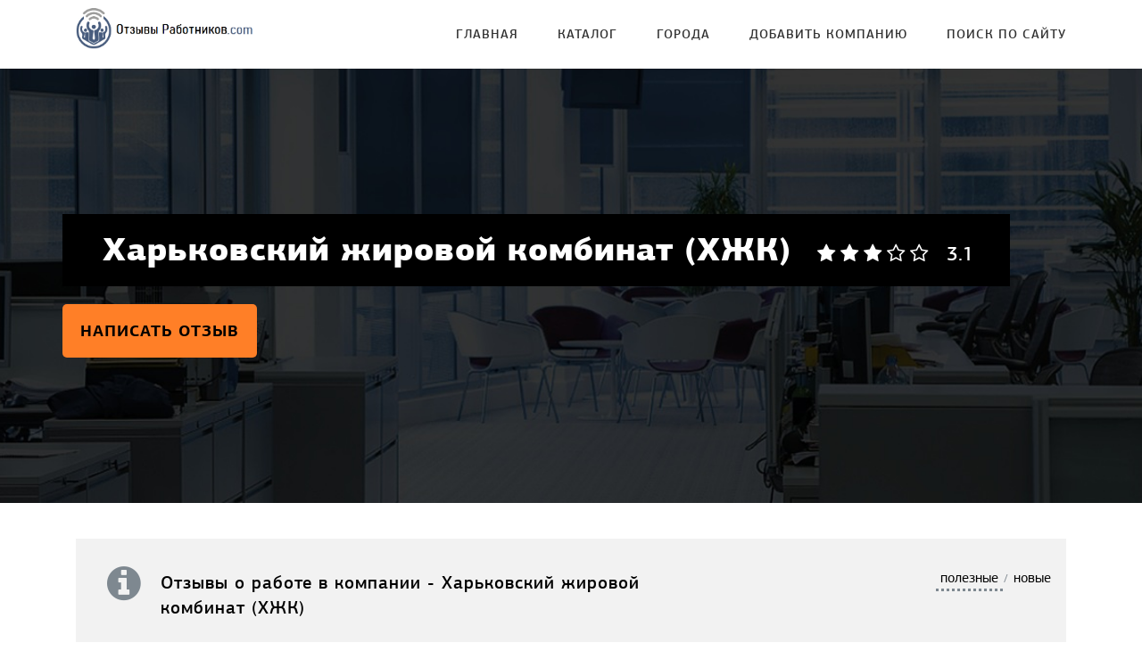

--- FILE ---
content_type: text/html; charset=UTF-8
request_url: http://www.otzyvy-rabotnikov.com/otzyvy/harkovskiy-zhirovoy-kombinat-hzjk
body_size: 57766
content:


<!doctype html>
<html lang="ru-RU">
    <head>
		<meta charset="UTF-8"/>
		<meta http-equiv="X-UA-Compatible" content="IE=edge">
		<link rel="shortcut icon" href="/img/favicon.ico" >
		<meta name="viewport" content="width=device-width, initial-scale=1">
		<meta name="csrf-param" content="_csrf">
    <meta name="csrf-token" content="WW51aW5TMFU4Bw0NWWBEGzI6HSU.HGBmMRsgKFsWeDRrMRsTQxJAGQ==">
        <title>Харьковский жировой комбинат (ХЖК): отзывы сотрудников о работе в компании</title>
		<meta name="description" content="Отзывы о работодателе Харьковский жировой комбинат (ХЖК). Голос сотрудников - сайт где ищут реальные отзывы">
<meta name="keywords" content="отзывы о работодателе Харьковский жировой комбинат (ХЖК), отзывы сотрудников, отзывы о работе">
<link href="https://maxcdn.bootstrapcdn.com/bootstrap/3.3.6/css/bootstrap.min.css" rel="stylesheet">
<link href="/assets/faa9bb9b/css/activeform.min.css" rel="stylesheet">
<link href="/vendor/themify-icons/themify-icons.css" rel="stylesheet">
<link href="//netdna.bootstrapcdn.com/font-awesome/4.6.3/css/font-awesome.min.css" rel="stylesheet">
<link href="/vendor/raty/lib/jquery.raty.css" rel="stylesheet">
<link href="/vendor/linearicons/css/linearicons.css" rel="stylesheet">
<link href="/vendor/jquery-ui/1.11.4/jquery-ui.min.css" rel="stylesheet">
<link href="/vendor/jquery-ui/1.11.4/jquery-ui.theme.min.css" rel="stylesheet">
<link href="/vendor/jquery-shorten/css/shorten.min.css" rel="stylesheet">
<link href="/css/styles.css?v=0.04" rel="stylesheet">
<link href="/css/fonts.css" rel="stylesheet">
<script src="//www.google.com/recaptcha/api.js?hl=ru"></script>        <link href="/css/owl.carousel.css" rel="stylesheet"/>
        <link href="/css/owl.theme.css" rel="stylesheet"/>
        <link href="/css/mobile.css" rel="stylesheet"/>
    </head>
    <body class="nav-on-header bg-alt">
		<script type="text/javascript">var recaptchaCallback = function(response){jQuery('#companyreview-recaptcha').val(response);};</script>				<!-- Navigation bar -->
		<nav class="navbar">
			<div class="container">
                <div class="col-sm-3">
                    <!-- Logo -->
                    <div class="pull-left">
                        <a class="navbar-toggle" href="#" data-toggle="offcanvas"><i class="ti-menu"></i></a>
                        <div class="logo-wrapper">
                            <a href="/">
                                <img src="/img/logo.png" />
                            </a>
                        </div>
                    </div>
                    <!-- END Logo -->
                </div>
				<div class="col-sm-9">
                    <!-- Navigation menu -->
					<ul class="nav-menu"><li><a href="/">Главная</a></li>
<li><a href="/kategoriya-ru">Каталог</a></li>
<li><a href="/goroda-ru">Города</a></li>
<li><a href="/new-company">Добавить компанию</a></li>
<li><a href="/search/search-page">Поиск по сайту</a></li></ul>                    <!-- END Navigation menu -->
				</div>
				                <div class="clear"></div>
			</div>
		</nav>
		<!-- END Navigation bar -->

		
<header class="page-header company-view" style="background-image: url(/img/bg-banner0.jpg);">
    <div class="container">
        <div class="company-info-rating">
            <h1 class="company-info-title">Харьковский жировой комбинат (ХЖК)</h1>
            <div id="rating-autostars">
                <span class="rating-autostars-white" data-rating="3.1"></span>
                <span class="rating-autostars-value">3.1</span>
            </div>
        </div>
        
        <button type="button" class="btn btn-default btn-sm review-btn" data-toggle="modal" data-target="#w0">НАПИСАТЬ ОТЗЫВ</button>
<div id="w0" class="fade modal" role="dialog" tabindex="-1">
<div class="modal-dialog ">
<div class="modal-content">
<div class="modal-header">
<button type="button" class="close" data-dismiss="modal" aria-hidden="true">&times;</button>

</div>
<div class="modal-body">
        <div id="reviews-form" class="ajax-fog reviews-form" data-pjax-container="" data-pjax-timeout="1000">
<header class="section-header">
	<div class="like-h1">Написать отзыв о работодателе Харьковский жировой комбинат (ХЖК)</div>
</header>
<div class="item-block">
	<div class="item-body">
		<div class="row">
			<div class="col-xs-12">
																	</div>
			</div>


			<form type="vertical" id="add-review-form" class="form-vertical" action="/otzyvy/harkovskiy-zhirovoy-kombinat-hzjk" method="post" 0-enctype="multipart/form-data" validateOnChange validateOnBlur enableClientValidation formConfig='{"deviceSize":"xs"}'>
<input type="hidden" name="_csrf" value="WW51aW5TMFU4Bw0NWWBEGzI6HSU.HGBmMRsgKFsWeDRrMRsTQxJAGQ==">

			<div class="row">
				<div class="col-md-7 col-xs-12">
					<div class="form-group field-companyreview-text_pos">
<label class="hidden" for="companyreview-text_pos"></label>
<textarea id="companyreview-text_pos" class="form-control" name="CompanyReview[text_pos]" rows="8" placeholder="Достоинства работодателя"></textarea>
<div class="help-block"></div>

</div>					<div class="form-group field-companyreview-text_con">
<label class="hidden" for="companyreview-text_con"></label>
<textarea id="companyreview-text_con" class="form-control" name="CompanyReview[text_con]" rows="8" placeholder="Недостатки компании"></textarea>
<div class="help-block"></div>

</div>				</div>
				<div class="col-md-5 col-xs-12">
					<div class="field-companyreview-rating">
						<label class="company-info-ratings-label" for="companyreview-rating_3">Зарплата</label>						<div id="companyreview-rating_3-stars" class='review-form-stars-item-images'></div>
						<div class="stars-error-block form-group field-companyreview-rating_3 required">

<input type="text" id="companyreview-rating_3" class="hidden" name="CompanyReview[rating_3]">
<div class="help-block"></div>

</div>					</div>
					<div class="field-companyreview-rating">
						<label class="company-info-ratings-label" for="companyreview-rating_1">Коллектив</label>						<div id="companyreview-rating_1-stars" class='review-form-stars-item-images'></div>
						<div class="stars-error-block form-group field-companyreview-rating_1 required">

<input type="text" id="companyreview-rating_1" class="hidden" name="CompanyReview[rating_1]">
<div class="help-block"></div>

</div>					</div>
					<div class="field-companyreview-rating">
						<label class="company-info-ratings-label" for="companyreview-rating_2">Руководство</label>						<div id="companyreview-rating_2-stars" class='review-form-stars-item-images'></div>
						<div class="stars-error-block form-group field-companyreview-rating_2 required">

<input type="text" id="companyreview-rating_2" class="hidden" name="CompanyReview[rating_2]">
<div class="help-block"></div>

</div>					</div>
					<div class="field-companyreview-rating">
						<label class="company-info-ratings-label" for="companyreview-rating_5">Карьерный рост</label>						<div id="companyreview-rating_5-stars" class='review-form-stars-item-images'></div>
						<div class="stars-error-block form-group field-companyreview-rating_5 required">

<input type="text" id="companyreview-rating_5" class="hidden" name="CompanyReview[rating_5]">
<div class="help-block"></div>

</div>					</div>
					<div class="field-companyreview-rating">
						<label class="company-info-ratings-label" for="companyreview-rating_4">Соц.пакет</label>						<div id="companyreview-rating_4-stars" class='review-form-stars-item-images'></div>
						<div class="stars-error-block form-group field-companyreview-rating_4">

<input type="text" id="companyreview-rating_4" class="hidden" name="CompanyReview[rating_4]">
<div class="help-block"></div>

</div>					</div>
					<div class="form-group field-companyreview-name required">
<label class="hidden" for="companyreview-name"></label>
<input type="text" id="companyreview-name" class="form-control" name="CompanyReview[name]" placeholder="Ваше имя и должность">
<div class="help-block"></div>

</div>					<div class="form-group field-companyreview-email required">
<label class="hidden" for="companyreview-email"></label>
<input type="text" id="companyreview-email" class="form-control" name="CompanyReview[email]" placeholder="Email">
<div class="help-block"></div>

</div>					<div class="form-group field-companyreview-city">
<label class="hidden" for="companyreview-city"></label>
<input type="text" id="companyreview-city" class="form-control" name="CompanyReview[city]" placeholder="Город">
<div class="help-block"></div>

</div>					<div class="form-group field-companyreview-recaptcha required">
<label class="hidden" for="companyreview-recaptcha"></label>
<input type="hidden" id="companyreview-recaptcha" name="CompanyReview[reCaptcha]"><div class="g-recaptcha" data-sitekey=" 6LeTLSUUAAAAAPslb41F_s8iqlNJ7B2R1DNNgMnH" data-callback="recaptchaCallback"></div>
<div class="help-block"></div>

</div>					<button type="submit" class="btn btn-success full-width">Отправить</button>				</div>
			</div>
			</form>		
			</div>
</div>
</div>        
</div>

</div>
</div>
</div>
            </div>
</header>

<!-- END Page header -->
<section class="no-padding-top bg-alt company-view">
    <div class="container">

        <div class="reviews-title">
            <div class="row row-1">
                <div class="col-md-8">
                    <header class="section-header">
                        <h2><a type="button" class="btn-show-description" data-toggle="modal" data-target="#modal-description"><i class="fa fa-info-circle" aria-hidden="true"></i></a> Отзывы о работе в компании - Харьковский жировой комбинат (ХЖК)</h2>
                    </header>
                </div>
                <div class="col-md-4">
                    <ul class="sort-nav text-right">
                        <li class="sort-nav-item active"><a href="#">полезные</a></li>
                        <li>/</li>
                        <li class="sort-nav-item"><a href="#">новые</a></li>
                    </ul>
                </div>
            </div>
        </div>

        <div class="col-md-8 col-xxs-12">
            
<div id="reviews-list" class="ajax-fog" data-pjax-container="" data-pjax-timeout="1000">    <div class="reviews-list">
                                        <div class='reviews-item-container'>
	<div class="reviews-item reviews-list-item ">
		<div class="item-block">
							<div class="rating s3">
					<div class="value">3.5</div>
					<div class="title">
													<i class="fa fa-thumbs-up"></i><span class="variant">средне</span>
											</div>

					<div class="reviews-item-rating-ext company-info-ratings">
						<div class="ratings">
							<ul>
								<li>
									<span class="indicator-title">Коллектив</span>
									<span class="indicator">
										<span class="inner" style="width: 100%;">
											<span class="content">5</span>
										</span>
									</span>
								</li>
								<li>
									<span class="indicator-title">Соц.пакет</span>
									<span class="indicator">
										<span class="inner" style="width: 60%;">
											<span class="content">3</span>
										</span>
									</span>
								</li>
								<li>
									<span class="indicator-title">Карьера</span>
									<span class="indicator">
										<span class="inner" style="width: 40%;">
											<span class="content">2</span>
										</span>
									</span>
								</li>
								<li>
									<span class="indicator-title">Начальство</span>
									<span class="indicator">
										<span class="inner" style="width: 60%;">
											<span class="content">3</span>
										</span>
									</span>
								</li>
								<li>
									<span class="indicator-title">Зарплата</span>
									<span class="indicator">
										<span class="inner" style="width: 80%;">
											<span class="content">4</span>
										</span>
									</span>
								</li>
							</ul>
						</div>
					</div>
			</div>
							<div class="item-body">
				<div class="row">
                                    <div class="col-md-12 reviews-list-item-name">
                                        <ul>
                                            <li>Должность не указана / </li>
                                                                                        <li>Харьков / </li>
                                                                                        <li>21.10.2016</li>
                                        </ul>
                                                                                </div>
                                    
                                    
                                    
                                    
					<div class="col-md-12">
						<div class="company-reviews-list-item-text pos">
							<div class="company-reviews-list-item-text-container">
								<div class="company-reviews-list-item-text-title"><span class="fa fa-plus-circle">&nbsp;</span></div>
								<div class="company-reviews-list-item-text-message shorten" data-more-text="Продолжение" data-chars="500" data-less-text="">
									уважительное отношение к людям, Бесплатная медицинская страховка, нет контроля времени, Такой коллектив - это мечта, достойная зп								</div>
							</div>
						</div>
					</div>
					<div class="col-md-12">
						<div class="company-reviews-list-item-text con">
							<div class="company-reviews-list-item-text-container">
								<div class="company-reviews-list-item-text-title"><span class="fa fa-minus-circle">&nbsp;</span></div>
								<div class="company-reviews-list-item-text-message shorten" data-more-text="Продолжение" data-chars="500" data-less-text="">
									Больничные не оплачиваются<br />
Бывают перебои с выплатой зп!!!<br />
Не платят за вынужденные переработки<br />
Нет карьерного роста...<br />
Каждый пытается тебя подсидеть!((								</div>
							</div>
						</div>
					</div>
				</div>
				<div class="row">
					
					<div class="col-md-12">
						<ul class="reviews-likes">
							<li class="reviews-likes-title">Отзыв полезен?</li>
							<li class="reviews-likes-btn">
								<a href="#" class="fa fa-thumbs-up reviews-likes-btn-up"></a>
								<span class="reviews-likes-count-up">32</span>
							</li>
							<li class="reviews-likes-btn">
								<a href="#" class="fa fa-thumbs-down reviews-likes-btn-down"></a>
								<span class="reviews-likes-count-down">5</span>
							</li>
						</ul>
					</div>
					
				</div>
			</div>
		</div>
	</div>

	</div>                                                                                <div class='reviews-item-container'>
	<div class="reviews-item reviews-list-item ">
		<div class="item-block">
							<div class="rating s2">
					<div class="value">2.8</div>
					<div class="title">
													<i class="fa fa-thumbs-down"></i><span class="variant">плохо</span>
											</div>

					<div class="reviews-item-rating-ext company-info-ratings">
						<div class="ratings">
							<ul>
								<li>
									<span class="indicator-title">Коллектив</span>
									<span class="indicator">
										<span class="inner" style="width: 80%;">
											<span class="content">4</span>
										</span>
									</span>
								</li>
								<li>
									<span class="indicator-title">Соц.пакет</span>
									<span class="indicator">
										<span class="inner" style="width: 60%;">
											<span class="content">3</span>
										</span>
									</span>
								</li>
								<li>
									<span class="indicator-title">Карьера</span>
									<span class="indicator">
										<span class="inner" style="width: 60%;">
											<span class="content">3</span>
										</span>
									</span>
								</li>
								<li>
									<span class="indicator-title">Начальство</span>
									<span class="indicator">
										<span class="inner" style="width: 40%;">
											<span class="content">2</span>
										</span>
									</span>
								</li>
								<li>
									<span class="indicator-title">Зарплата</span>
									<span class="indicator">
										<span class="inner" style="width: 40%;">
											<span class="content">2</span>
										</span>
									</span>
								</li>
							</ul>
						</div>
					</div>
			</div>
							<div class="item-body">
				<div class="row">
                                    <div class="col-md-12 reviews-list-item-name">
                                        <ul>
                                            <li>Должность не указана / </li>
                                                                                        <li>Харьков / </li>
                                                                                        <li>15.09.2016</li>
                                        </ul>
                                                                                </div>
                                    
                                    
                                    
                                    
					<div class="col-md-12">
						<div class="company-reviews-list-item-text pos">
							<div class="company-reviews-list-item-text-container">
								<div class="company-reviews-list-item-text-title"><span class="fa fa-plus-circle">&nbsp;</span></div>
								<div class="company-reviews-list-item-text-message shorten" data-more-text="Продолжение" data-chars="500" data-less-text="">
									Всё официально и соответствует законодательству, чистая ЗП, отпуски и т.д.								</div>
							</div>
						</div>
					</div>
					<div class="col-md-12">
						<div class="company-reviews-list-item-text con">
							<div class="company-reviews-list-item-text-container">
								<div class="company-reviews-list-item-text-title"><span class="fa fa-minus-circle">&nbsp;</span></div>
								<div class="company-reviews-list-item-text-message shorten" data-more-text="Продолжение" data-chars="500" data-less-text="">
									- низкие зарплаты.<br />
- большая часть ЗП - это премия которую снимают по малейшему поводу.<br />
- торговую марку можно смело переименовать с "Щедро" в "Жадно". Экономят на всём, не докладывают продукт, штрафуют за не выключенный свет в туалете, выключают отопле								</div>
							</div>
						</div>
					</div>
				</div>
				<div class="row">
					
					<div class="col-md-12">
						<ul class="reviews-likes">
							<li class="reviews-likes-title">Отзыв полезен?</li>
							<li class="reviews-likes-btn">
								<a href="#" class="fa fa-thumbs-up reviews-likes-btn-up"></a>
								<span class="reviews-likes-count-up">32</span>
							</li>
							<li class="reviews-likes-btn">
								<a href="#" class="fa fa-thumbs-down reviews-likes-btn-down"></a>
								<span class="reviews-likes-count-down">5</span>
							</li>
						</ul>
					</div>
					
				</div>
			</div>
		</div>
	</div>

	</div>                                                            </div>

<nav class="text-center">
    </nav>
</div>            
        </div>
        <div class="col-md-4 col-xxs-12">
            <div class="company-info-options">
                                    <div class="company-info-options-item">
                        <!--noindex-->
                        <div class="company-info-options-item-label"><span class="fa fa-globe"></span> Официальный сайт</div>
                        <div class="company-info-options-item-value"><a rel="nofollow" target="_blank" href="http://hgk.com.ua">hgk.com.ua</a></div>
                        <!--/noindex-->
                    </div>
                                                                    <div class="company-info-options-item">
                        <div class="company-info-options-item-label"><span class="fa fa-user"></span> &nbsp;Пищевая промышленность</div>
                    </div>
                                                    <div class="company-info-options-item">
                        <div class="company-info-options-item-label"><span class="fa fa-map-marker"></span> &nbsp;&nbsp;Города</div>
                        <div class="company-info-cat-town">
                            <ul class="company-info-cat-town-list">
                                                                    <li class=""><a href="/otzyvy/harkovskiy-zhirovoy-kombinat-hzjk/harkov"><span class="company-info-cat-town-list-label">Харьков</span> <span class="company-info-cat-town-list-reviews">2</span></a></li>
                                                            </ul>
                        </div>
                    </div>
                            </div>

            	<div class="companies-list column bg-gray">
					<div class="companies-list-item block-link-container">
	<div class="item-body clearfix">
		<div class="companies-list-item-logo">
			<img src="/img/cache/company/logo/54292/54292-small-square.png" alt="">		</div>
		<div class="">
			<div class="companies-list-item-title">7 пятниц</div>
						<span class="companies-list-item-showmore">Смотреть отзывы </span>
		</div>
	</div>
	<a class="block-link-item" href="/otzyvy/7-pyatnic">7 пятниц</a></div>			<!---div class="companies-list-item">
				<div class="item-body clearfix">
					<div class="companies-list-item-logo">
						<img src="/img/cache/company/logo/54292/54292-small-square.png" alt="">					</div>
					<div class="">
						<div class="companies-list-item-title">7 пятниц</div>
						<a href='/otzyvy/7-pyatnic' class="companies-list-item-showmore">Смотреть все отзывы </a>
					</div>
				</div>
			</div-->
					<div class="companies-list-item block-link-container">
	<div class="item-body clearfix">
		<div class="companies-list-item-logo">
			<img src="/img/cache/company/logo/14335/14335-small-square.jpg" alt="">		</div>
		<div class="">
			<div class="companies-list-item-title">Adidas</div>
			                            <div class="review-text-list">
                                                                <p>"Коллектив! И администрацию магазина!"</p>
                                                            </div>
                        			<span class="companies-list-item-showmore">Смотреть отзывы </span>
		</div>
	</div>
	<a class="block-link-item" href="/otzyvy/adidas-group">Adidas</a></div>			<!---div class="companies-list-item">
				<div class="item-body clearfix">
					<div class="companies-list-item-logo">
						<img src="/img/cache/company/logo/14335/14335-small-square.jpg" alt="">					</div>
					<div class="">
						<div class="companies-list-item-title">Adidas</div>
						<a href='/otzyvy/adidas-group' class="companies-list-item-showmore">Смотреть все отзывы </a>
					</div>
				</div>
			</div-->
					<div class="companies-list-item block-link-container">
	<div class="item-body clearfix">
		<div class="companies-list-item-logo">
			<img src="/img/cache/company/logo/25561/25561-small-square.jpg" alt="">		</div>
		<div class="">
			<div class="companies-list-item-title">Delivery Club</div>
						<span class="companies-list-item-showmore">Смотреть отзывы </span>
		</div>
	</div>
	<a class="block-link-item" href="/otzyvy/delivery-club">Delivery Club</a></div>			<!---div class="companies-list-item">
				<div class="item-body clearfix">
					<div class="companies-list-item-logo">
						<img src="/img/cache/company/logo/25561/25561-small-square.jpg" alt="">					</div>
					<div class="">
						<div class="companies-list-item-title">Delivery Club</div>
						<a href='/otzyvy/delivery-club' class="companies-list-item-showmore">Смотреть все отзывы </a>
					</div>
				</div>
			</div-->
					<div class="companies-list-item block-link-container">
	<div class="item-body clearfix">
		<div class="companies-list-item-logo">
			<img src="/img/cache/company/logo/33497/33497-small-square.png" alt="">		</div>
		<div class="">
			<div class="companies-list-item-title">Enter</div>
			                            <div class="review-text-list">
                                                                <p>"уволился,морозят с выплатой зп,пытаются игнорировать,придется писать в соотв инстанции
контора в (_)(_),нечего там делать"</p>
                                                            </div>
                        			<span class="companies-list-item-showmore">Смотреть отзывы </span>
		</div>
	</div>
	<a class="block-link-item" href="/otzyvy/enter">Enter</a></div>			<!---div class="companies-list-item">
				<div class="item-body clearfix">
					<div class="companies-list-item-logo">
						<img src="/img/cache/company/logo/33497/33497-small-square.png" alt="">					</div>
					<div class="">
						<div class="companies-list-item-title">Enter</div>
						<a href='/otzyvy/enter' class="companies-list-item-showmore">Смотреть все отзывы </a>
					</div>
				</div>
			</div-->
					<div class="companies-list-item block-link-container">
	<div class="item-body clearfix">
		<div class="companies-list-item-logo">
			<img src="/img/cache/company/logo/22301/22301-small-square.png" alt="">		</div>
		<div class="">
			<div class="companies-list-item-title">Fix Price</div>
			                            <div class="review-text-list">
                                                                <p>"Сделать возможным производить закат паллетов в сам магазин. А не носить коробки с улицы в зал. Это усложняет работу."</p>
                                                            </div>
                        			<span class="companies-list-item-showmore">Смотреть отзывы </span>
		</div>
	</div>
	<a class="block-link-item" href="/otzyvy/fiks-prays">Fix Price</a></div>			<!---div class="companies-list-item">
				<div class="item-body clearfix">
					<div class="companies-list-item-logo">
						<img src="/img/cache/company/logo/22301/22301-small-square.png" alt="">					</div>
					<div class="">
						<div class="companies-list-item-title">Fix Price</div>
						<a href='/otzyvy/fiks-prays' class="companies-list-item-showmore">Смотреть все отзывы </a>
					</div>
				</div>
			</div-->
					<div class="companies-list-item block-link-container">
	<div class="item-body clearfix">
		<div class="companies-list-item-logo">
			<img src="/img/cache/company/logo/27453/27453-small-square.png" alt="">		</div>
		<div class="">
			<div class="companies-list-item-title">JTI (Japan Tobacco International)</div>
						<span class="companies-list-item-showmore">Смотреть отзывы </span>
		</div>
	</div>
	<a class="block-link-item" href="/otzyvy/jti">JTI (Japan Tobacco International)</a></div>			<!---div class="companies-list-item">
				<div class="item-body clearfix">
					<div class="companies-list-item-logo">
						<img src="/img/cache/company/logo/27453/27453-small-square.png" alt="">					</div>
					<div class="">
						<div class="companies-list-item-title">JTI (Japan Tobacco International)</div>
						<a href='/otzyvy/jti' class="companies-list-item-showmore">Смотреть все отзывы </a>
					</div>
				</div>
			</div-->
					<div class="companies-list-item block-link-container">
	<div class="item-body clearfix">
		<div class="companies-list-item-logo">
			<img src="/img/cache/company/logo/23648/23648-small-square.gif" alt="">		</div>
		<div class="">
			<div class="companies-list-item-title">KFC</div>
			                            <div class="review-text-list">
                                                                <p>"Работаю в компании почти 4 года р не жалею что пришла.
<br>Дружный коллектив, график который ты каждую неделю составляешь себе сам (учитывается 80-90% пожеланий графика)..."</p>
                                                            </div>
                        			<span class="companies-list-item-showmore">Смотреть отзывы </span>
		</div>
	</div>
	<a class="block-link-item" href="/otzyvy/kfc-rostiks">KFC</a></div>			<!---div class="companies-list-item">
				<div class="item-body clearfix">
					<div class="companies-list-item-logo">
						<img src="/img/cache/company/logo/23648/23648-small-square.gif" alt="">					</div>
					<div class="">
						<div class="companies-list-item-title">KFC</div>
						<a href='/otzyvy/kfc-rostiks' class="companies-list-item-showmore">Смотреть все отзывы </a>
					</div>
				</div>
			</div-->
					<div class="companies-list-item block-link-container">
	<div class="item-body clearfix">
		<div class="companies-list-item-logo">
			<img src="/img/cache/company/logo/23802/23802-small-square.png" alt="">		</div>
		<div class="">
			<div class="companies-list-item-title">Unilever</div>
			                            <div class="review-text-list">
                                                                <p>"по непонятным причинам на упаковке вынуждены бегать между 3 линиями, хотя положено на 1 человека - 1 линия.
все бы ничего. да оборудование ломается каждые..."</p>
                                                            </div>
                        			<span class="companies-list-item-showmore">Смотреть отзывы </span>
		</div>
	</div>
	<a class="block-link-item" href="/otzyvy/unilever">Unilever</a></div>			<!---div class="companies-list-item">
				<div class="item-body clearfix">
					<div class="companies-list-item-logo">
						<img src="/img/cache/company/logo/23802/23802-small-square.png" alt="">					</div>
					<div class="">
						<div class="companies-list-item-title">Unilever</div>
						<a href='/otzyvy/unilever' class="companies-list-item-showmore">Смотреть все отзывы </a>
					</div>
				</div>
			</div-->
					<div class="companies-list-item block-link-container">
	<div class="item-body clearfix">
		<div class="companies-list-item-logo">
			<img src="/img/cache/company/logo/22745/22745-small-square.png" alt="">		</div>
		<div class="">
			<div class="companies-list-item-title">Авоська, сеть универсамов</div>
			                            <div class="review-text-list">
                                                                <p>"Отрицательное обращение с работниками, обеды тухлыми продуктами, грязь, тараканы, мыши, протухшие продукты на прилавках гастронома. Штрафы не зная за что!!!"</p>
                                                            </div>
                        			<span class="companies-list-item-showmore">Смотреть отзывы </span>
		</div>
	</div>
	<a class="block-link-item" href="/otzyvy/avoska">Авоська, сеть универсамов</a></div>			<!---div class="companies-list-item">
				<div class="item-body clearfix">
					<div class="companies-list-item-logo">
						<img src="/img/cache/company/logo/22745/22745-small-square.png" alt="">					</div>
					<div class="">
						<div class="companies-list-item-title">Авоська, сеть универсамов</div>
						<a href='/otzyvy/avoska' class="companies-list-item-showmore">Смотреть все отзывы </a>
					</div>
				</div>
			</div-->
					<div class="companies-list-item block-link-container">
	<div class="item-body clearfix">
		<div class="companies-list-item-logo">
			<img src="/img/cache/company/logo/14050/14050-small-square.png" alt="">		</div>
		<div class="">
			<div class="companies-list-item-title">Айсберри</div>
						<span class="companies-list-item-showmore">Смотреть отзывы </span>
		</div>
	</div>
	<a class="block-link-item" href="/otzyvy/aysberri">Айсберри</a></div>			<!---div class="companies-list-item">
				<div class="item-body clearfix">
					<div class="companies-list-item-logo">
						<img src="/img/cache/company/logo/14050/14050-small-square.png" alt="">					</div>
					<div class="">
						<div class="companies-list-item-title">Айсберри</div>
						<a href='/otzyvy/aysberri' class="companies-list-item-showmore">Смотреть все отзывы </a>
					</div>
				</div>
			</div-->
					<div class="companies-list-item block-link-container">
	<div class="item-body clearfix">
		<div class="companies-list-item-logo">
			<img src="/img/cache/company/logo/14286/14286-small-square.png" alt="">		</div>
		<div class="">
			<div class="companies-list-item-title">АШАН</div>
			                            <div class="review-text-list">
                                                                <p>"Поработал несколько дней от аутсорсинговой компании в этом "Ашане". Официально трудоустраиваться не стал, хотя рассматривал изначально и этот вариант. Но, к счастью, подработка на выходных..."</p>
                                                            </div>
                        			<span class="companies-list-item-showmore">Смотреть отзывы </span>
		</div>
	</div>
	<a class="block-link-item" href="/otzyvy/ashan">АШАН</a></div>			<!---div class="companies-list-item">
				<div class="item-body clearfix">
					<div class="companies-list-item-logo">
						<img src="/img/cache/company/logo/14286/14286-small-square.png" alt="">					</div>
					<div class="">
						<div class="companies-list-item-title">АШАН</div>
						<a href='/otzyvy/ashan' class="companies-list-item-showmore">Смотреть все отзывы </a>
					</div>
				</div>
			</div-->
					<div class="companies-list-item block-link-container">
	<div class="item-body clearfix">
		<div class="companies-list-item-logo">
			<img src="/img/cache/company/logo/11436/11436-small-square.png" alt="">		</div>
		<div class="">
			<div class="companies-list-item-title">Балтика</div>
						<span class="companies-list-item-showmore">Смотреть отзывы </span>
		</div>
	</div>
	<a class="block-link-item" href="/otzyvy/pivovarennaya-kompaniya-baltika">Балтика</a></div>			<!---div class="companies-list-item">
				<div class="item-body clearfix">
					<div class="companies-list-item-logo">
						<img src="/img/cache/company/logo/11436/11436-small-square.png" alt="">					</div>
					<div class="">
						<div class="companies-list-item-title">Балтика</div>
						<a href='/otzyvy/pivovarennaya-kompaniya-baltika' class="companies-list-item-showmore">Смотреть все отзывы </a>
					</div>
				</div>
			</div-->
					<div class="companies-list-item block-link-container">
	<div class="item-body clearfix">
		<div class="companies-list-item-logo">
			<img src="/img/cache/company/logo/14217/14217-small-square.png" alt="">		</div>
		<div class="">
			<div class="companies-list-item-title">Билла</div>
			                            <div class="review-text-list">
                                                                <p>"Зарплата вовремя! Коллектив хороший!!!!!!"</p>
                                                            </div>
                        			<span class="companies-list-item-showmore">Смотреть отзывы </span>
		</div>
	</div>
	<a class="block-link-item" href="/otzyvy/billa">Билла</a></div>			<!---div class="companies-list-item">
				<div class="item-body clearfix">
					<div class="companies-list-item-logo">
						<img src="/img/cache/company/logo/14217/14217-small-square.png" alt="">					</div>
					<div class="">
						<div class="companies-list-item-title">Билла</div>
						<a href='/otzyvy/billa' class="companies-list-item-showmore">Смотреть все отзывы </a>
					</div>
				</div>
			</div-->
					<div class="companies-list-item block-link-container">
	<div class="item-body clearfix">
		<div class="companies-list-item-logo">
			<img src="/img/cache/company/logo/44162/44162-small-square.png" alt="">		</div>
		<div class="">
			<div class="companies-list-item-title">Бобимэкс</div>
						<span class="companies-list-item-showmore">Смотреть отзывы </span>
		</div>
	</div>
	<a class="block-link-item" href="/otzyvy/bobimeks">Бобимэкс</a></div>			<!---div class="companies-list-item">
				<div class="item-body clearfix">
					<div class="companies-list-item-logo">
						<img src="/img/cache/company/logo/44162/44162-small-square.png" alt="">					</div>
					<div class="">
						<div class="companies-list-item-title">Бобимэкс</div>
						<a href='/otzyvy/bobimeks' class="companies-list-item-showmore">Смотреть все отзывы </a>
					</div>
				</div>
			</div-->
					<div class="companies-list-item block-link-container">
	<div class="item-body clearfix">
		<div class="companies-list-item-logo">
			<img src="/img/cache/company/logo/162297/162297-small-square.jpeg" alt="">		</div>
		<div class="">
			<div class="companies-list-item-title">Бристоль - сеть магазинов</div>
						<span class="companies-list-item-showmore">Смотреть отзывы </span>
		</div>
	</div>
	<a class="block-link-item" href="/otzyvy/bristol-cet-magazinov">Бристоль - сеть магазинов</a></div>			<!---div class="companies-list-item">
				<div class="item-body clearfix">
					<div class="companies-list-item-logo">
						<img src="/img/cache/company/logo/162297/162297-small-square.jpeg" alt="">					</div>
					<div class="">
						<div class="companies-list-item-title">Бристоль - сеть магазинов</div>
						<a href='/otzyvy/bristol-cet-magazinov' class="companies-list-item-showmore">Смотреть все отзывы </a>
					</div>
				</div>
			</div-->
					<div class="companies-list-item block-link-container">
	<div class="item-body clearfix">
		<div class="companies-list-item-logo">
			<img src="/img/cache/company/logo/14052/14052-small-square.png" alt="">		</div>
		<div class="">
			<div class="companies-list-item-title">Бунге</div>
			                            <div class="review-text-list">
                                                                <p>"Пришёл на собеседование , и вот она звезда интернета о плохих отзывах- Ольга Пронина !
Не буду ничего описывать, все написано в предыдущих отзывах. Согласен..."</p>
                                                            </div>
                        			<span class="companies-list-item-showmore">Смотреть отзывы </span>
		</div>
	</div>
	<a class="block-link-item" href="/otzyvy/bunge-cis">Бунге</a></div>			<!---div class="companies-list-item">
				<div class="item-body clearfix">
					<div class="companies-list-item-logo">
						<img src="/img/cache/company/logo/14052/14052-small-square.png" alt="">					</div>
					<div class="">
						<div class="companies-list-item-title">Бунге</div>
						<a href='/otzyvy/bunge-cis' class="companies-list-item-showmore">Смотреть все отзывы </a>
					</div>
				</div>
			</div-->
					<div class="companies-list-item block-link-container">
	<div class="item-body clearfix">
		<div class="companies-list-item-logo">
			<img src="/img/cache/company/logo/21866/21866-small-square.png" alt="">		</div>
		<div class="">
			<div class="companies-list-item-title">Воронежросагро</div>
						<span class="companies-list-item-showmore">Смотреть отзывы </span>
		</div>
	</div>
	<a class="block-link-item" href="/otzyvy/voronezhrosagro">Воронежросагро</a></div>			<!---div class="companies-list-item">
				<div class="item-body clearfix">
					<div class="companies-list-item-logo">
						<img src="/img/cache/company/logo/21866/21866-small-square.png" alt="">					</div>
					<div class="">
						<div class="companies-list-item-title">Воронежросагро</div>
						<a href='/otzyvy/voronezhrosagro' class="companies-list-item-showmore">Смотреть все отзывы </a>
					</div>
				</div>
			</div-->
					<div class="companies-list-item block-link-container">
	<div class="item-body clearfix">
		<div class="companies-list-item-logo">
			<img src="/img/cache/company/logo/51175/51175-small-square.png" alt="">		</div>
		<div class="">
			<div class="companies-list-item-title">Главпродукт</div>
						<span class="companies-list-item-showmore">Смотреть отзывы </span>
		</div>
	</div>
	<a class="block-link-item" href="/otzyvy/glavprodukt">Главпродукт</a></div>			<!---div class="companies-list-item">
				<div class="item-body clearfix">
					<div class="companies-list-item-logo">
						<img src="/img/cache/company/logo/51175/51175-small-square.png" alt="">					</div>
					<div class="">
						<div class="companies-list-item-title">Главпродукт</div>
						<a href='/otzyvy/glavprodukt' class="companies-list-item-showmore">Смотреть все отзывы </a>
					</div>
				</div>
			</div-->
					<div class="companies-list-item block-link-container">
	<div class="item-body clearfix">
		<div class="companies-list-item-logo">
			<img src="/img/cache/company/logo/21653/21653-small-square.png" alt="">		</div>
		<div class="">
			<div class="companies-list-item-title">Группа Черкизово</div>
						<span class="companies-list-item-showmore">Смотреть отзывы </span>
		</div>
	</div>
	<a class="block-link-item" href="/otzyvy/gruppa-cherkizovo">Группа Черкизово</a></div>			<!---div class="companies-list-item">
				<div class="item-body clearfix">
					<div class="companies-list-item-logo">
						<img src="/img/cache/company/logo/21653/21653-small-square.png" alt="">					</div>
					<div class="">
						<div class="companies-list-item-title">Группа Черкизово</div>
						<a href='/otzyvy/gruppa-cherkizovo' class="companies-list-item-showmore">Смотреть все отзывы </a>
					</div>
				</div>
			</div-->
					<div class="companies-list-item block-link-container">
	<div class="item-body clearfix">
		<div class="companies-list-item-logo">
			<img src="/img/cache/company/logo/28533/28533-small-square.png" alt="">		</div>
		<div class="">
			<div class="companies-list-item-title">ДАЛИМО</div>
			                            <div class="review-text-list">
                                                                <p>"Ужасная компания, напоминает больше какую-то шараш контору. Устроилась в феврале 2016, з/п получала только за февраль и март. Уволилась в июне, расчета за апрель и..."</p>
                                                            </div>
                        			<span class="companies-list-item-showmore">Смотреть отзывы </span>
		</div>
	</div>
	<a class="block-link-item" href="/otzyvy/dalimo">ДАЛИМО</a></div>			<!---div class="companies-list-item">
				<div class="item-body clearfix">
					<div class="companies-list-item-logo">
						<img src="/img/cache/company/logo/28533/28533-small-square.png" alt="">					</div>
					<div class="">
						<div class="companies-list-item-title">ДАЛИМО</div>
						<a href='/otzyvy/dalimo' class="companies-list-item-showmore">Смотреть все отзывы </a>
					</div>
				</div>
			</div-->
			</div>

        </div>
    </div>
</section>


<div class="modal fade" id="modal-description" tabindex="-1" role="dialog">
    <div class="modal-dialog modal-lg" role="document">
        <div class="modal-content">
            <div class="modal-header">
                <button type="button" class="close" data-dismiss="modal" aria-label="Close"><span aria-hidden="true">&times;</span></button>
                <h4 class="modal-title" id="myModalLabel">Информация о компании Харьковский жировой комбинат (ХЖК)</h4>
            </div>
            <div class="modal-body">
                            </div>
        </div>
    </div>
</div>
		<!-- Site footer -->
		<footer class="site-footer">
			<!-- Top section -->
			<div class="container">
				<div class="row">
                                        <div class="col-sm-12 col-md-3">
                                            <h6>О проекте</h6>

<p>Наш проект создан для того, чтобы сотрудники компании могли голосовать за своего работодателя, тем самым давать рекомендации пользователям, которые только хотят устроиться.&nbsp;Если вы давно уже не можете найти подходящее место работы, почитайте советы опытных рекрутеров в нашем Блоге.</p>

<p>Пожелания о работе сайта направляйте по адресу admin@otzyvy-rabotnikov.com</p>
                                        </div>
					<div class="col-sm-12 col-md-3">
                        <h6>Категории</h6>
                        <div class="footer-links">
															<div class="row">
																			<div class='col-xs-12'>
											<div class="footer-links-item"><a href="/kategoriya-ru/avtomobilnaya-promyshlennost-i-avtobiznes">Автомобильная промышленность и автобизнес</a></div>
										</div>
																			<div class='col-xs-12'>
											<div class="footer-links-item"><a href="/kategoriya-ru/oteli-restorany-razvlekatelnye-kompleksy">Отели / Рестораны / Развлекательные комплексы</a></div>
										</div>
																	</div>
															<div class="row">
																			<div class='col-xs-12'>
											<div class="footer-links-item"><a href="/kategoriya-ru/reklama-i-pr-uslugi">Реклама и PR-услуги</a></div>
										</div>
																	</div>
													</div>
					</div>
					<div class="col-sm-12 col-md-3">
						<h6>Россия</h6>
                        <div class="footer-links">
															<div class="row">
																			<div class='col-xs-12'>
											<div class="footer-links-item"><a href="/rabotodateli/moskva">Москва</a></div>
										</div>
																			<div class='col-xs-12'>
											<div class="footer-links-item"><a href="/rabotodateli/nizhniy-novgorod">Нижний Новгород</a></div>
										</div>
																	</div>
															<div class="row">
																			<div class='col-xs-12'>
											<div class="footer-links-item"><a href="/rabotodateli/novosibirsk">Новосибирск</a></div>
										</div>
																			<div class='col-xs-12'>
											<div class="footer-links-item"><a href="/rabotodateli/sankt-peterburg">Санкт-Петербург</a></div>
										</div>
																	</div>
													</div>
					</div>
					<div class="col-sm-12 col-md-3">
						<h6>Украина</h6>
                        <div class="footer-links">
															<div class="row">
																			<div class='col-xs-12'>
											<div class="footer-links-item"><a href="/rabotodateli/kiev">Киев</a></div>
										</div>
																			<div class='col-xs-12'>
											<div class="footer-links-item"><a href="/rabotodateli/lvov">Львов</a></div>
										</div>
																	</div>
															<div class="row">
																			<div class='col-xs-12'>
											<div class="footer-links-item"><a href="/rabotodateli/odessa">Одесса</a></div>
										</div>
																			<div class='col-xs-12'>
											<div class="footer-links-item"><a href="/rabotodateli/harkov">Харьков</a></div>
										</div>
																	</div>
													</div>						
					</div>

				</div>
			</div>
			<div class="container copyright-main">
				<div class="row">
					<div class="col-xs-12 col-md-12 copyright-cont">
                                            <p class="copyright-txt">Copyright &COPY; 2026. Все права защищены</p>
					</div>
					<div class="col-sm-12 col-md-5 text-right">
											</div>
				</div>
			</div>
		</footer>
		<a id="scroll-up" href="#"><i class="ti-angle-up"></i></a>





		<script type="application/ld+json">{"@context":"http:\/\/schema.org\/","@type":"Product","url":"http:\/\/www.otzyvy-rabotnikov.com\/otzyvy\/harkovskiy-zhirovoy-kombinat-hzjk","name":"\u0425\u0430\u0440\u044c\u043a\u043e\u0432\u0441\u043a\u0438\u0439 \u0436\u0438\u0440\u043e\u0432\u043e\u0439 \u043a\u043e\u043c\u0431\u0438\u043d\u0430\u0442 (\u0425\u0416\u041a)","image":"http:\/\/www.otzyvy-rabotnikov.com\/img\/cache\/company\/logo\/307266\/307266-middle.jpg","description":"","aggregateRating":{"@type":"AggregateRating","ratingValue":3.1000000000000001,"reviewCount":2,"bestRating":5,"worstRating":1}}</script>		<!-- Yandex.Metrika counter --> <script type="text/javascript" > (function(m,e,t,r,i,k,a){m[i]=m[i]||function(){(m[i].a=m[i].a||[]).push(arguments)}; m[i].l=1*new Date();k=e.createElement(t),a=e.getElementsByTagName(t)[0],k.async=1,k.src=r,a.parentNode.insertBefore(k,a)}) (window, document, "script", "https://mc.yandex.ru/metrika/tag.js", "ym"); ym(68432842, "init", { clickmap:true, trackLinks:true, accurateTrackBounce:true, webvisor:true }); </script> <noscript><div><img src="https://mc.yandex.ru/watch/68432842" style="position:absolute; left:-9999px;" alt="" /></div></noscript> <!-- /Yandex.Metrika counter -->		<script src="/assets/ffbf5632/jquery.js"></script>
<script src="/assets/d0c2a4f8/yii.js"></script>
<script src="https://maxcdn.bootstrapcdn.com/bootstrap/3.3.6/js/bootstrap.min.js"></script>
<script src="/assets/d0c2a4f8/yii.validation.js"></script>
<script src="/assets/d0c2a4f8/yii.activeForm.js"></script>
<script src="/assets/6cc356e/jquery.pjax.js"></script>
<script src="/js/app.min.js"></script>
<script src="/vendor/raty/lib/jquery.raty.js"></script>
<script src="/vendor/scroll_to.js"></script>
<script src="/vendor/jquery-shorten/jquery-shorten.min.js"></script>
<script src="/vendor/jquery-ui/1.11.4/jquery-ui.min.js"></script>
<script src="/vendor/owl.carousel.min.js"></script>
<script src="/js/main.js"></script>
<script type="text/javascript">jQuery(document).ready(function () {
jQuery('#add-review-form').yiiActiveForm([{"id":"companyreview-text_pos","name":"text_pos","container":".field-companyreview-text_pos","input":"#companyreview-text_pos","validate":function (attribute, value, messages, deferred, $form) {yii.validation.string(value, messages, {"message":"Значение «Достоинства» должно быть строкой.","skipOnEmpty":1});}},{"id":"companyreview-text_con","name":"text_con","container":".field-companyreview-text_con","input":"#companyreview-text_con","validate":function (attribute, value, messages, deferred, $form) {yii.validation.string(value, messages, {"message":"Значение «Недостатки» должно быть строкой.","skipOnEmpty":1});}},{"id":"companyreview-rating_3","name":"rating_3","container":".field-companyreview-rating_3","input":"#companyreview-rating_3","validate":function (attribute, value, messages, deferred, $form) {yii.validation.number(value, messages, {"pattern":/^\s*[+-]?\d+\s*$/,"message":"Значение «Зарплата» должно быть целым числом.","skipOnEmpty":1});yii.validation.required(value, messages, {"message":"Обязательное поле"});}},{"id":"companyreview-rating_1","name":"rating_1","container":".field-companyreview-rating_1","input":"#companyreview-rating_1","validate":function (attribute, value, messages, deferred, $form) {yii.validation.number(value, messages, {"pattern":/^\s*[+-]?\d+\s*$/,"message":"Значение «Коллектив» должно быть целым числом.","skipOnEmpty":1});yii.validation.required(value, messages, {"message":"Обязательное поле"});}},{"id":"companyreview-rating_2","name":"rating_2","container":".field-companyreview-rating_2","input":"#companyreview-rating_2","validate":function (attribute, value, messages, deferred, $form) {yii.validation.number(value, messages, {"pattern":/^\s*[+-]?\d+\s*$/,"message":"Значение «Руководство» должно быть целым числом.","skipOnEmpty":1});yii.validation.required(value, messages, {"message":"Обязательное поле"});}},{"id":"companyreview-rating_5","name":"rating_5","container":".field-companyreview-rating_5","input":"#companyreview-rating_5","validate":function (attribute, value, messages, deferred, $form) {yii.validation.number(value, messages, {"pattern":/^\s*[+-]?\d+\s*$/,"message":"Значение «Карьерный рост» должно быть целым числом.","skipOnEmpty":1});yii.validation.required(value, messages, {"message":"Обязательное поле"});}},{"id":"companyreview-rating_4","name":"rating_4","container":".field-companyreview-rating_4","input":"#companyreview-rating_4","validate":function (attribute, value, messages, deferred, $form) {yii.validation.number(value, messages, {"pattern":/^\s*[+-]?\d+\s*$/,"message":"Значение «Соц.пакет» должно быть целым числом.","skipOnEmpty":1});}},{"id":"companyreview-name","name":"name","container":".field-companyreview-name","input":"#companyreview-name","validate":function (attribute, value, messages, deferred, $form) {yii.validation.required(value, messages, {"message":"Обязательное поле"});yii.validation.string(value, messages, {"message":"Значение «Имя» должно быть строкой.","skipOnEmpty":1});}},{"id":"companyreview-email","name":"email","container":".field-companyreview-email","input":"#companyreview-email","validate":function (attribute, value, messages, deferred, $form) {yii.validation.email(value, messages, {"pattern":/^[a-zA-Z0-9!#$%&'*+\/=?^_`{|}~-]+(?:\.[a-zA-Z0-9!#$%&'*+\/=?^_`{|}~-]+)*@(?:[a-zA-Z0-9](?:[a-zA-Z0-9-]*[a-zA-Z0-9])?\.)+[a-zA-Z0-9](?:[a-zA-Z0-9-]*[a-zA-Z0-9])?$/,"fullPattern":/^[^@]*<[a-zA-Z0-9!#$%&'*+\/=?^_`{|}~-]+(?:\.[a-zA-Z0-9!#$%&'*+\/=?^_`{|}~-]+)*@(?:[a-zA-Z0-9](?:[a-zA-Z0-9-]*[a-zA-Z0-9])?\.)+[a-zA-Z0-9](?:[a-zA-Z0-9-]*[a-zA-Z0-9])?>$/,"allowName":false,"message":"Значение «Email» не является правильным email адресом.","enableIDN":false,"skipOnEmpty":1});yii.validation.string(value, messages, {"message":"Значение «Email» должно быть строкой.","skipOnEmpty":1});yii.validation.required(value, messages, {"message":"Обязательное поле"});}},{"id":"companyreview-recaptcha","name":"reCaptcha","container":".field-companyreview-recaptcha","input":"#companyreview-recaptcha","validate":function (attribute, value, messages, deferred, $form) {yii.validation.required(value, messages, {"message":"Обязательное поле"});}}], []);
jQuery(document).pjax("#reviews-form a", "#reviews-form", {"push":false,"replace":false,"timeout":1000,"scrollTo":false});
jQuery(document).on("submit", "#add-review-form", function (event) {jQuery.pjax.submit(event, '#reviews-form', {"push":false,"replace":false,"timeout":1000,"scrollTo":false});});
jQuery('#w0').modal({"show":false});
jQuery(document).pjax("none", "#reviews-list", {"push":false,"replace":false,"timeout":1000,"scrollTo":false});
jQuery(document).on("submit", "none", function (event) {jQuery.pjax.submit(event, '#reviews-list', {"push":false,"replace":false,"timeout":1000,"scrollTo":false});});
});</script>	</body>
</html>


--- FILE ---
content_type: text/css
request_url: http://www.otzyvy-rabotnikov.com/vendor/linearicons/css/linearicons.css
body_size: 106841
content:
@font-face {
    font-family: "linearicons";
    font-style: normal;
    font-weight: normal;
    src: url("../fonts/linearicons.eot?#iefix-rdmvgc") format("embedded-opentype"), url("../fonts/linearicons.woff?-rdmvgc") format("woff"), url("../fonts/linearicons.ttf?-rdmvgc") format("truetype"), url("../fonts/linearicons.svg?-rdmvgc#linearicons") format("svg");
}
.ln {
    font-family: "linearicons" !important;
    font-style: normal;
    font-variant: normal;
    font-weight: normal;
    line-height: 1;
    text-transform: none;
}
.ln-icon-A-Z::before {
    content: "";
}
.ln-icon-Aa::before {
    content: "";
}
.ln-icon-Add-Bag::before {
    content: "";
}
.ln-icon-Add-Basket::before {
    content: "";
}
.ln-icon-Add-Cart::before {
    content: "";
}
.ln-icon-Add-File::before {
    content: "";
}
.ln-icon-Add-SpaceAfterParagraph::before {
    content: "";
}
.ln-icon-Add-SpaceBeforeParagraph::before {
    content: "";
}
.ln-icon-Add-User::before {
    content: "";
}
.ln-icon-Add-UserStar::before {
    content: "";
}
.ln-icon-Add-Window::before {
    content: "";
}
.ln-icon-Add::before {
    content: "";
}
.ln-icon-Address-Book::before {
    content: "";
}
.ln-icon-Address-Book2::before {
    content: "";
}
.ln-icon-Administrator::before {
    content: "";
}
.ln-icon-Aerobics-2::before {
    content: "";
}
.ln-icon-Aerobics-3::before {
    content: "";
}
.ln-icon-Aerobics::before {
    content: "";
}
.ln-icon-Affiliate::before {
    content: "";
}
.ln-icon-Aim::before {
    content: "";
}
.ln-icon-Air-Balloon::before {
    content: "";
}
.ln-icon-Airbrush::before {
    content: "";
}
.ln-icon-Airship::before {
    content: "";
}
.ln-icon-Alarm-Clock::before {
    content: "";
}
.ln-icon-Alarm-Clock2::before {
    content: "";
}
.ln-icon-Alarm::before {
    content: "";
}
.ln-icon-Alien-2::before {
    content: "";
}
.ln-icon-Alien::before {
    content: "";
}
.ln-icon-Aligator::before {
    content: "";
}
.ln-icon-Align-Center::before {
    content: "";
}
.ln-icon-Align-JustifyAll::before {
    content: "";
}
.ln-icon-Align-JustifyCenter::before {
    content: "";
}
.ln-icon-Align-JustifyLeft::before {
    content: "";
}
.ln-icon-Align-JustifyRight::before {
    content: "";
}
.ln-icon-Align-Left::before {
    content: "";
}
.ln-icon-Align-Right::before {
    content: "";
}
.ln-icon-Alpha::before {
    content: "";
}
.ln-icon-Ambulance::before {
    content: "";
}
.ln-icon-AMX::before {
    content: "";
}
.ln-icon-Anchor-2::before {
    content: "";
}
.ln-icon-Anchor::before {
    content: "";
}
.ln-icon-Android-Store::before {
    content: "";
}
.ln-icon-Android::before {
    content: "";
}
.ln-icon-Angel-Smiley::before {
    content: "";
}
.ln-icon-Angel::before {
    content: "";
}
.ln-icon-Angry::before {
    content: "";
}
.ln-icon-Apple-Bite::before {
    content: "";
}
.ln-icon-Apple-Store::before {
    content: "";
}
.ln-icon-Apple::before {
    content: "";
}
.ln-icon-Approved-Window::before {
    content: "";
}
.ln-icon-Aquarius-2::before {
    content: "";
}
.ln-icon-Aquarius::before {
    content: "";
}
.ln-icon-Archery-2::before {
    content: "";
}
.ln-icon-Archery::before {
    content: "";
}
.ln-icon-Argentina::before {
    content: "";
}
.ln-icon-Aries-2::before {
    content: "";
}
.ln-icon-Aries::before {
    content: "";
}
.ln-icon-Army-Key::before {
    content: "";
}
.ln-icon-Arrow-Around::before {
    content: "";
}
.ln-icon-Arrow-Back3::before {
    content: "";
}
.ln-icon-Arrow-Back::before {
    content: "";
}
.ln-icon-Arrow-Back2::before {
    content: "";
}
.ln-icon-Arrow-Barrier::before {
    content: "";
}
.ln-icon-Arrow-Circle::before {
    content: "";
}
.ln-icon-Arrow-Cross::before {
    content: "";
}
.ln-icon-Arrow-Down::before {
    content: "";
}
.ln-icon-Arrow-Down2::before {
    content: "";
}
.ln-icon-Arrow-Down3::before {
    content: "";
}
.ln-icon-Arrow-DowninCircle::before {
    content: "";
}
.ln-icon-Arrow-Fork::before {
    content: "";
}
.ln-icon-Arrow-Forward::before {
    content: "";
}
.ln-icon-Arrow-Forward2::before {
    content: "";
}
.ln-icon-Arrow-From::before {
    content: "";
}
.ln-icon-Arrow-Inside::before {
    content: "";
}
.ln-icon-Arrow-Inside45::before {
    content: "";
}
.ln-icon-Arrow-InsideGap::before {
    content: "";
}
.ln-icon-Arrow-InsideGap45::before {
    content: "";
}
.ln-icon-Arrow-Into::before {
    content: "";
}
.ln-icon-Arrow-Join::before {
    content: "";
}
.ln-icon-Arrow-Junction::before {
    content: "";
}
.ln-icon-Arrow-Left::before {
    content: "";
}
.ln-icon-Arrow-Left2::before {
    content: "";
}
.ln-icon-Arrow-LeftinCircle::before {
    content: "";
}
.ln-icon-Arrow-Loop::before {
    content: "";
}
.ln-icon-Arrow-Merge::before {
    content: "";
}
.ln-icon-Arrow-Mix::before {
    content: "";
}
.ln-icon-Arrow-Next::before {
    content: "";
}
.ln-icon-Arrow-OutLeft::before {
    content: "";
}
.ln-icon-Arrow-OutRight::before {
    content: "";
}
.ln-icon-Arrow-Outside::before {
    content: "";
}
.ln-icon-Arrow-Outside45::before {
    content: "";
}
.ln-icon-Arrow-OutsideGap::before {
    content: "";
}
.ln-icon-Arrow-OutsideGap45::before {
    content: "";
}
.ln-icon-Arrow-Over::before {
    content: "";
}
.ln-icon-Arrow-Refresh::before {
    content: "";
}
.ln-icon-Arrow-Refresh2::before {
    content: "";
}
.ln-icon-Arrow-Right::before {
    content: "";
}
.ln-icon-Arrow-Right2::before {
    content: "";
}
.ln-icon-Arrow-RightinCircle::before {
    content: "";
}
.ln-icon-Arrow-Shuffle::before {
    content: "";
}
.ln-icon-Arrow-Squiggly::before {
    content: "";
}
.ln-icon-Arrow-Through::before {
    content: "";
}
.ln-icon-Arrow-To::before {
    content: "";
}
.ln-icon-Arrow-TurnLeft::before {
    content: "";
}
.ln-icon-Arrow-TurnRight::before {
    content: "";
}
.ln-icon-Arrow-Up::before {
    content: "";
}
.ln-icon-Arrow-Up2::before {
    content: "";
}
.ln-icon-Arrow-Up3::before {
    content: "";
}
.ln-icon-Arrow-UpinCircle::before {
    content: "";
}
.ln-icon-Arrow-XLeft::before {
    content: "";
}
.ln-icon-Arrow-XRight::before {
    content: "";
}
.ln-icon-Ask::before {
    content: "";
}
.ln-icon-Assistant::before {
    content: "";
}
.ln-icon-Astronaut::before {
    content: "";
}
.ln-icon-At-Sign::before {
    content: "";
}
.ln-icon-ATM::before {
    content: "";
}
.ln-icon-Atom::before {
    content: "";
}
.ln-icon-Audio::before {
    content: "";
}
.ln-icon-Auto-Flash::before {
    content: "";
}
.ln-icon-Autumn::before {
    content: "";
}
.ln-icon-Baby-Clothes::before {
    content: "";
}
.ln-icon-Baby-Clothes2::before {
    content: "";
}
.ln-icon-Baby-Cry::before {
    content: "";
}
.ln-icon-Baby::before {
    content: "";
}
.ln-icon-Back2::before {
    content: "";
}
.ln-icon-Back-Media::before {
    content: "";
}
.ln-icon-Back-Music::before {
    content: "";
}
.ln-icon-Back::before {
    content: "";
}
.ln-icon-Background::before {
    content: "";
}
.ln-icon-Bacteria::before {
    content: "";
}
.ln-icon-Bag-Coins::before {
    content: "";
}
.ln-icon-Bag-Items::before {
    content: "";
}
.ln-icon-Bag-Quantity::before {
    content: "";
}
.ln-icon-Bag::before {
    content: "";
}
.ln-icon-Bakelite::before {
    content: "";
}
.ln-icon-Ballet-Shoes::before {
    content: "";
}
.ln-icon-Balloon::before {
    content: "";
}
.ln-icon-Banana::before {
    content: "";
}
.ln-icon-Band-Aid::before {
    content: "";
}
.ln-icon-Bank::before {
    content: "";
}
.ln-icon-Bar-Chart::before {
    content: "";
}
.ln-icon-Bar-Chart2::before {
    content: "";
}
.ln-icon-Bar-Chart3::before {
    content: "";
}
.ln-icon-Bar-Chart4::before {
    content: "";
}
.ln-icon-Bar-Chart5::before {
    content: "";
}
.ln-icon-Bar-Code::before {
    content: "";
}
.ln-icon-Barricade-2::before {
    content: "";
}
.ln-icon-Barricade::before {
    content: "";
}
.ln-icon-Baseball::before {
    content: "";
}
.ln-icon-Basket-Ball::before {
    content: "";
}
.ln-icon-Basket-Coins::before {
    content: "";
}
.ln-icon-Basket-Items::before {
    content: "";
}
.ln-icon-Basket-Quantity::before {
    content: "";
}
.ln-icon-Bat-2::before {
    content: "";
}
.ln-icon-Bat::before {
    content: "";
}
.ln-icon-Bathrobe::before {
    content: "";
}
.ln-icon-Batman-Mask::before {
    content: "";
}
.ln-icon-Battery-0::before {
    content: "";
}
.ln-icon-Battery-25::before {
    content: "";
}
.ln-icon-Battery-50::before {
    content: "";
}
.ln-icon-Battery-75::before {
    content: "";
}
.ln-icon-Battery-100::before {
    content: "";
}
.ln-icon-Battery-Charge::before {
    content: "";
}
.ln-icon-Bear::before {
    content: "";
}
.ln-icon-Beard-2::before {
    content: "";
}
.ln-icon-Beard-3::before {
    content: "";
}
.ln-icon-Beard::before {
    content: "";
}
.ln-icon-Bebo::before {
    content: "";
}
.ln-icon-Bee::before {
    content: "";
}
.ln-icon-Beer-Glass::before {
    content: "";
}
.ln-icon-Beer::before {
    content: "";
}
.ln-icon-Bell-2::before {
    content: "";
}
.ln-icon-Bell::before {
    content: "";
}
.ln-icon-Belt-2::before {
    content: "";
}
.ln-icon-Belt-3::before {
    content: "";
}
.ln-icon-Belt::before {
    content: "";
}
.ln-icon-Berlin-Tower::before {
    content: "";
}
.ln-icon-Beta::before {
    content: "";
}
.ln-icon-Betvibes::before {
    content: "";
}
.ln-icon-Bicycle-2::before {
    content: "";
}
.ln-icon-Bicycle-3::before {
    content: "";
}
.ln-icon-Bicycle::before {
    content: "";
}
.ln-icon-Big-Bang::before {
    content: "";
}
.ln-icon-Big-Data::before {
    content: "";
}
.ln-icon-Bike-Helmet::before {
    content: "";
}
.ln-icon-Bikini::before {
    content: "";
}
.ln-icon-Bilk-Bottle2::before {
    content: "";
}
.ln-icon-Billing::before {
    content: "";
}
.ln-icon-Bing::before {
    content: "";
}
.ln-icon-Binocular::before {
    content: "";
}
.ln-icon-Bio-Hazard::before {
    content: "";
}
.ln-icon-Biotech::before {
    content: "";
}
.ln-icon-Bird-DeliveringLetter::before {
    content: "";
}
.ln-icon-Bird::before {
    content: "";
}
.ln-icon-Birthday-Cake::before {
    content: "";
}
.ln-icon-Bisexual::before {
    content: "";
}
.ln-icon-Bishop::before {
    content: "";
}
.ln-icon-Bitcoin::before {
    content: "";
}
.ln-icon-Black-Cat::before {
    content: "";
}
.ln-icon-Blackboard::before {
    content: "";
}
.ln-icon-Blinklist::before {
    content: "";
}
.ln-icon-Block-Cloud::before {
    content: "";
}
.ln-icon-Block-Window::before {
    content: "";
}
.ln-icon-Blogger::before {
    content: "";
}
.ln-icon-Blood::before {
    content: "";
}
.ln-icon-Blouse::before {
    content: "";
}
.ln-icon-Blueprint::before {
    content: "";
}
.ln-icon-Board::before {
    content: "";
}
.ln-icon-Bodybuilding::before {
    content: "";
}
.ln-icon-Bold-Text::before {
    content: "";
}
.ln-icon-Bone::before {
    content: "";
}
.ln-icon-Bones::before {
    content: "";
}
.ln-icon-Book::before {
    content: "";
}
.ln-icon-Bookmark::before {
    content: "";
}
.ln-icon-Books-2::before {
    content: "";
}
.ln-icon-Books::before {
    content: "";
}
.ln-icon-Boom::before {
    content: "";
}
.ln-icon-Boot-2::before {
    content: "";
}
.ln-icon-Boot::before {
    content: "";
}
.ln-icon-Bottom-ToTop::before {
    content: "";
}
.ln-icon-Bow-2::before {
    content: "";
}
.ln-icon-Bow-3::before {
    content: "";
}
.ln-icon-Bow-4::before {
    content: "";
}
.ln-icon-Bow-5::before {
    content: "";
}
.ln-icon-Bow-6::before {
    content: "";
}
.ln-icon-Bow::before {
    content: "";
}
.ln-icon-Bowling-2::before {
    content: "";
}
.ln-icon-Bowling::before {
    content: "";
}
.ln-icon-Box2::before {
    content: "";
}
.ln-icon-Box-Close::before {
    content: "";
}
.ln-icon-Box-Full::before {
    content: "";
}
.ln-icon-Box-Open::before {
    content: "";
}
.ln-icon-Box-withFolders::before {
    content: "";
}
.ln-icon-Box::before {
    content: "";
}
.ln-icon-Boy::before {
    content: "";
}
.ln-icon-Bra::before {
    content: "";
}
.ln-icon-Brain-2::before {
    content: "";
}
.ln-icon-Brain-3::before {
    content: "";
}
.ln-icon-Brain::before {
    content: "";
}
.ln-icon-Brazil::before {
    content: "";
}
.ln-icon-Bread-2::before {
    content: "";
}
.ln-icon-Bread::before {
    content: "";
}
.ln-icon-Bridge::before {
    content: "";
}
.ln-icon-Brightkite::before {
    content: "";
}
.ln-icon-Broke-Link2::before {
    content: "";
}
.ln-icon-Broken-Link::before {
    content: "";
}
.ln-icon-Broom::before {
    content: "";
}
.ln-icon-Brush::before {
    content: "";
}
.ln-icon-Bucket::before {
    content: "";
}
.ln-icon-Bug::before {
    content: "";
}
.ln-icon-Building::before {
    content: "";
}
.ln-icon-Bulleted-List::before {
    content: "";
}
.ln-icon-Bus-2::before {
    content: "";
}
.ln-icon-Bus::before {
    content: "";
}
.ln-icon-Business-Man::before {
    content: "";
}
.ln-icon-Business-ManWoman::before {
    content: "";
}
.ln-icon-Business-Mens::before {
    content: "";
}
.ln-icon-Business-Woman::before {
    content: "";
}
.ln-icon-Butterfly::before {
    content: "";
}
.ln-icon-Button::before {
    content: "";
}
.ln-icon-Cable-Car::before {
    content: "";
}
.ln-icon-Cake::before {
    content: "";
}
.ln-icon-Calculator-2::before {
    content: "";
}
.ln-icon-Calculator-3::before {
    content: "";
}
.ln-icon-Calculator::before {
    content: "";
}
.ln-icon-Calendar-2::before {
    content: "";
}
.ln-icon-Calendar-3::before {
    content: "";
}
.ln-icon-Calendar-4::before {
    content: "";
}
.ln-icon-Calendar-Clock::before {
    content: "";
}
.ln-icon-Calendar::before {
    content: "";
}
.ln-icon-Camel::before {
    content: "";
}
.ln-icon-Camera-2::before {
    content: "";
}
.ln-icon-Camera-3::before {
    content: "";
}
.ln-icon-Camera-4::before {
    content: "";
}
.ln-icon-Camera-5::before {
    content: "";
}
.ln-icon-Camera-Back::before {
    content: "";
}
.ln-icon-Camera::before {
    content: "";
}
.ln-icon-Can-2::before {
    content: "";
}
.ln-icon-Can::before {
    content: "";
}
.ln-icon-Canada::before {
    content: "";
}
.ln-icon-Cancer-2::before {
    content: "";
}
.ln-icon-Cancer-3::before {
    content: "";
}
.ln-icon-Cancer::before {
    content: "";
}
.ln-icon-Candle::before {
    content: "";
}
.ln-icon-Candy-Cane::before {
    content: "";
}
.ln-icon-Candy::before {
    content: "";
}
.ln-icon-Cannon::before {
    content: "";
}
.ln-icon-Cap-2::before {
    content: "";
}
.ln-icon-Cap-3::before {
    content: "";
}
.ln-icon-Cap-Smiley::before {
    content: "";
}
.ln-icon-Cap::before {
    content: "";
}
.ln-icon-Capricorn-2::before {
    content: "";
}
.ln-icon-Capricorn::before {
    content: "";
}
.ln-icon-Car-2::before {
    content: "";
}
.ln-icon-Car-3::before {
    content: "";
}
.ln-icon-Car-Coins::before {
    content: "";
}
.ln-icon-Car-Items::before {
    content: "";
}
.ln-icon-Car-Wheel::before {
    content: "";
}
.ln-icon-Car::before {
    content: "";
}
.ln-icon-Cardigan::before {
    content: "";
}
.ln-icon-Cardiovascular::before {
    content: "";
}
.ln-icon-Cart-Quantity::before {
    content: "";
}
.ln-icon-Casette-Tape::before {
    content: "";
}
.ln-icon-Cash-Register::before {
    content: "";
}
.ln-icon-Cash-register2::before {
    content: "";
}
.ln-icon-Castle::before {
    content: "";
}
.ln-icon-Cat::before {
    content: "";
}
.ln-icon-Cathedral::before {
    content: "";
}
.ln-icon-Cauldron::before {
    content: "";
}
.ln-icon-CD-2::before {
    content: "";
}
.ln-icon-CD-Cover::before {
    content: "";
}
.ln-icon-CD::before {
    content: "";
}
.ln-icon-Cello::before {
    content: "";
}
.ln-icon-Celsius::before {
    content: "";
}
.ln-icon-Chacked-Flag::before {
    content: "";
}
.ln-icon-Chair::before {
    content: "";
}
.ln-icon-Charger::before {
    content: "";
}
.ln-icon-Check-2::before {
    content: "";
}
.ln-icon-Check::before {
    content: "";
}
.ln-icon-Checked-User::before {
    content: "";
}
.ln-icon-Checkmate::before {
    content: "";
}
.ln-icon-Checkout-Bag::before {
    content: "";
}
.ln-icon-Checkout-Basket::before {
    content: "";
}
.ln-icon-Checkout::before {
    content: "";
}
.ln-icon-Cheese::before {
    content: "";
}
.ln-icon-Cheetah::before {
    content: "";
}
.ln-icon-Chef-Hat::before {
    content: "";
}
.ln-icon-Chef-Hat2::before {
    content: "";
}
.ln-icon-Chef::before {
    content: "";
}
.ln-icon-Chemical-2::before {
    content: "";
}
.ln-icon-Chemical-3::before {
    content: "";
}
.ln-icon-Chemical-4::before {
    content: "";
}
.ln-icon-Chemical-5::before {
    content: "";
}
.ln-icon-Chemical::before {
    content: "";
}
.ln-icon-Chess-Board::before {
    content: "";
}
.ln-icon-Chess::before {
    content: "";
}
.ln-icon-Chicken::before {
    content: "";
}
.ln-icon-Chile::before {
    content: "";
}
.ln-icon-Chimney::before {
    content: "";
}
.ln-icon-China::before {
    content: "";
}
.ln-icon-Chinese-Temple::before {
    content: "";
}
.ln-icon-Chip::before {
    content: "";
}
.ln-icon-Chopsticks-2::before {
    content: "";
}
.ln-icon-Chopsticks::before {
    content: "";
}
.ln-icon-Christmas-Ball::before {
    content: "";
}
.ln-icon-Christmas-Bell::before {
    content: "";
}
.ln-icon-Christmas-Candle::before {
    content: "";
}
.ln-icon-Christmas-Hat::before {
    content: "";
}
.ln-icon-Christmas-Sleigh::before {
    content: "";
}
.ln-icon-Christmas-Snowman::before {
    content: "";
}
.ln-icon-Christmas-Sock::before {
    content: "";
}
.ln-icon-Christmas-Tree::before {
    content: "";
}
.ln-icon-Christmas::before {
    content: "";
}
.ln-icon-Chrome::before {
    content: "";
}
.ln-icon-Chrysler-Building::before {
    content: "";
}
.ln-icon-Cinema::before {
    content: "";
}
.ln-icon-Circular-Point::before {
    content: "";
}
.ln-icon-City-Hall::before {
    content: "";
}
.ln-icon-Clamp::before {
    content: "";
}
.ln-icon-Clapperboard-Close::before {
    content: "";
}
.ln-icon-Clapperboard-Open::before {
    content: "";
}
.ln-icon-Claps::before {
    content: "";
}
.ln-icon-Clef::before {
    content: "";
}
.ln-icon-Clinic::before {
    content: "";
}
.ln-icon-Clock-2::before {
    content: "";
}
.ln-icon-Clock-3::before {
    content: "";
}
.ln-icon-Clock-4::before {
    content: "";
}
.ln-icon-Clock-Back::before {
    content: "";
}
.ln-icon-Clock-Forward::before {
    content: "";
}
.ln-icon-Clock::before {
    content: "";
}
.ln-icon-Close-Window::before {
    content: "";
}
.ln-icon-Close::before {
    content: "";
}
.ln-icon-Clothing-Store::before {
    content: "";
}
.ln-icon-Cloud--::before {
    content: "";
}
.ln-icon-Cloud-::before {
    content: "";
}
.ln-icon-Cloud-Camera::before {
    content: "";
}
.ln-icon-Cloud-Computer::before {
    content: "";
}
.ln-icon-Cloud-Email::before {
    content: "";
}
.ln-icon-Cloud-Hail::before {
    content: "";
}
.ln-icon-Cloud-Laptop::before {
    content: "";
}
.ln-icon-Cloud-Lock::before {
    content: "";
}
.ln-icon-Cloud-Moon::before {
    content: "";
}
.ln-icon-Cloud-Music::before {
    content: "";
}
.ln-icon-Cloud-Picture::before {
    content: "";
}
.ln-icon-Cloud-Rain::before {
    content: "";
}
.ln-icon-Cloud-Remove::before {
    content: "";
}
.ln-icon-Cloud-Secure::before {
    content: "";
}
.ln-icon-Cloud-Settings::before {
    content: "";
}
.ln-icon-Cloud-Smartphone::before {
    content: "";
}
.ln-icon-Cloud-Snow::before {
    content: "";
}
.ln-icon-Cloud-Sun::before {
    content: "";
}
.ln-icon-Cloud-Tablet::before {
    content: "";
}
.ln-icon-Cloud-Video::before {
    content: "";
}
.ln-icon-Cloud-Weather::before {
    content: "";
}
.ln-icon-Cloud::before {
    content: "";
}
.ln-icon-Clouds-Weather::before {
    content: "";
}
.ln-icon-Clouds::before {
    content: "";
}
.ln-icon-Clown::before {
    content: "";
}
.ln-icon-CMYK::before {
    content: "";
}
.ln-icon-Coat::before {
    content: "";
}
.ln-icon-Cocktail::before {
    content: "";
}
.ln-icon-Coconut::before {
    content: "";
}
.ln-icon-Code-Window::before {
    content: "";
}
.ln-icon-Coding::before {
    content: "";
}
.ln-icon-Coffee-2::before {
    content: "";
}
.ln-icon-Coffee-Bean::before {
    content: "";
}
.ln-icon-Coffee-Machine::before {
    content: "";
}
.ln-icon-Coffee-toGo::before {
    content: "";
}
.ln-icon-Coffee::before {
    content: "";
}
.ln-icon-Coffin::before {
    content: "";
}
.ln-icon-Coin::before {
    content: "";
}
.ln-icon-Coins-2::before {
    content: "";
}
.ln-icon-Coins-3::before {
    content: "";
}
.ln-icon-Coins::before {
    content: "";
}
.ln-icon-Colombia::before {
    content: "";
}
.ln-icon-Colosseum::before {
    content: "";
}
.ln-icon-Column-2::before {
    content: "";
}
.ln-icon-Column-3::before {
    content: "";
}
.ln-icon-Column::before {
    content: "";
}
.ln-icon-Comb-2::before {
    content: "";
}
.ln-icon-Comb::before {
    content: "";
}
.ln-icon-Communication-Tower::before {
    content: "";
}
.ln-icon-Communication-Tower2::before {
    content: "";
}
.ln-icon-Compass-2::before {
    content: "";
}
.ln-icon-Compass-3::before {
    content: "";
}
.ln-icon-Compass-4::before {
    content: "";
}
.ln-icon-Compass-Rose::before {
    content: "";
}
.ln-icon-Compass::before {
    content: "";
}
.ln-icon-Computer-2::before {
    content: "";
}
.ln-icon-Computer-3::before {
    content: "";
}
.ln-icon-Computer-Secure::before {
    content: "";
}
.ln-icon-Computer::before {
    content: "";
}
.ln-icon-Conference::before {
    content: "";
}
.ln-icon-Confused::before {
    content: "";
}
.ln-icon-Conservation::before {
    content: "";
}
.ln-icon-Consulting::before {
    content: "";
}
.ln-icon-Contrast::before {
    content: "";
}
.ln-icon-Control-2::before {
    content: "";
}
.ln-icon-Control::before {
    content: "";
}
.ln-icon-Cookie-Man::before {
    content: "";
}
.ln-icon-Cookies::before {
    content: "";
}
.ln-icon-Cool-Guy::before {
    content: "";
}
.ln-icon-Cool::before {
    content: "";
}
.ln-icon-Copyright::before {
    content: "";
}
.ln-icon-Costume::before {
    content: "";
}
.ln-icon-Couple-Sign::before {
    content: "";
}
.ln-icon-Cow::before {
    content: "";
}
.ln-icon-CPU::before {
    content: "";
}
.ln-icon-Crane::before {
    content: "";
}
.ln-icon-Cranium::before {
    content: "";
}
.ln-icon-Credit-Card::before {
    content: "";
}
.ln-icon-Credit-Card2::before {
    content: "";
}
.ln-icon-Credit-Card3::before {
    content: "";
}
.ln-icon-Cricket::before {
    content: "";
}
.ln-icon-Criminal::before {
    content: "";
}
.ln-icon-Croissant::before {
    content: "";
}
.ln-icon-Crop-2::before {
    content: "";
}
.ln-icon-Crop-3::before {
    content: "";
}
.ln-icon-Crown-2::before {
    content: "";
}
.ln-icon-Crown::before {
    content: "";
}
.ln-icon-Crying::before {
    content: "";
}
.ln-icon-Cube-Molecule::before {
    content: "";
}
.ln-icon-Cube-Molecule2::before {
    content: "";
}
.ln-icon-Cupcake::before {
    content: "";
}
.ln-icon-Cursor-Click::before {
    content: "";
}
.ln-icon-Cursor-Click2::before {
    content: "";
}
.ln-icon-Cursor-Move::before {
    content: "";
}
.ln-icon-Cursor-Move2::before {
    content: "";
}
.ln-icon-Cursor-Select::before {
    content: "";
}
.ln-icon-Cursor::before {
    content: "";
}
.ln-icon-D-Eyeglasses::before {
    content: "";
}
.ln-icon-D-Eyeglasses2::before {
    content: "";
}
.ln-icon-Dam::before {
    content: "";
}
.ln-icon-Danemark::before {
    content: "";
}
.ln-icon-Danger-2::before {
    content: "";
}
.ln-icon-Danger::before {
    content: "";
}
.ln-icon-Dashboard::before {
    content: "";
}
.ln-icon-Data-Backup::before {
    content: "";
}
.ln-icon-Data-Block::before {
    content: "";
}
.ln-icon-Data-Center::before {
    content: "";
}
.ln-icon-Data-Clock::before {
    content: "";
}
.ln-icon-Data-Cloud::before {
    content: "";
}
.ln-icon-Data-Compress::before {
    content: "";
}
.ln-icon-Data-Copy::before {
    content: "";
}
.ln-icon-Data-Download::before {
    content: "";
}
.ln-icon-Data-Financial::before {
    content: "";
}
.ln-icon-Data-Key::before {
    content: "";
}
.ln-icon-Data-Lock::before {
    content: "";
}
.ln-icon-Data-Network::before {
    content: "";
}
.ln-icon-Data-Password::before {
    content: "";
}
.ln-icon-Data-Power::before {
    content: "";
}
.ln-icon-Data-Refresh::before {
    content: "";
}
.ln-icon-Data-Save::before {
    content: "";
}
.ln-icon-Data-Search::before {
    content: "";
}
.ln-icon-Data-Security::before {
    content: "";
}
.ln-icon-Data-Settings::before {
    content: "";
}
.ln-icon-Data-Sharing::before {
    content: "";
}
.ln-icon-Data-Shield::before {
    content: "";
}
.ln-icon-Data-Signal::before {
    content: "";
}
.ln-icon-Data-Storage::before {
    content: "";
}
.ln-icon-Data-Stream::before {
    content: "";
}
.ln-icon-Data-Transfer::before {
    content: "";
}
.ln-icon-Data-Unlock::before {
    content: "";
}
.ln-icon-Data-Upload::before {
    content: "";
}
.ln-icon-Data-Yes::before {
    content: "";
}
.ln-icon-Data::before {
    content: "";
}
.ln-icon-David-Star::before {
    content: "";
}
.ln-icon-Daylight::before {
    content: "";
}
.ln-icon-Death::before {
    content: "";
}
.ln-icon-Debian::before {
    content: "";
}
.ln-icon-Dec::before {
    content: "";
}
.ln-icon-Decrase-Inedit::before {
    content: "";
}
.ln-icon-Deer-2::before {
    content: "";
}
.ln-icon-Deer::before {
    content: "";
}
.ln-icon-Delete-File::before {
    content: "";
}
.ln-icon-Delete-Window::before {
    content: "";
}
.ln-icon-Delicious::before {
    content: "";
}
.ln-icon-Depression::before {
    content: "";
}
.ln-icon-Deviantart::before {
    content: "";
}
.ln-icon-Device-SyncwithCloud::before {
    content: "";
}
.ln-icon-Diamond::before {
    content: "";
}
.ln-icon-Dice-2::before {
    content: "";
}
.ln-icon-Dice::before {
    content: "";
}
.ln-icon-Digg::before {
    content: "";
}
.ln-icon-Digital-Drawing::before {
    content: "";
}
.ln-icon-Diigo::before {
    content: "";
}
.ln-icon-Dinosaur::before {
    content: "";
}
.ln-icon-Diploma-2::before {
    content: "";
}
.ln-icon-Diploma::before {
    content: "";
}
.ln-icon-Direction-East::before {
    content: "";
}
.ln-icon-Direction-North::before {
    content: "";
}
.ln-icon-Direction-South::before {
    content: "";
}
.ln-icon-Direction-West::before {
    content: "";
}
.ln-icon-Director::before {
    content: "";
}
.ln-icon-Disk::before {
    content: "";
}
.ln-icon-Dj::before {
    content: "";
}
.ln-icon-DNA-2::before {
    content: "";
}
.ln-icon-DNA-Helix::before {
    content: "";
}
.ln-icon-DNA::before {
    content: "";
}
.ln-icon-Doctor::before {
    content: "";
}
.ln-icon-Dog::before {
    content: "";
}
.ln-icon-Dollar-Sign::before {
    content: "";
}
.ln-icon-Dollar-Sign2::before {
    content: "";
}
.ln-icon-Dollar::before {
    content: "";
}
.ln-icon-Dolphin::before {
    content: "";
}
.ln-icon-Domino::before {
    content: "";
}
.ln-icon-Door-Hanger::before {
    content: "";
}
.ln-icon-Door::before {
    content: "";
}
.ln-icon-Doplr::before {
    content: "";
}
.ln-icon-Double-Circle::before {
    content: "";
}
.ln-icon-Double-Tap::before {
    content: "";
}
.ln-icon-Doughnut::before {
    content: "";
}
.ln-icon-Dove::before {
    content: "";
}
.ln-icon-Down-2::before {
    content: "";
}
.ln-icon-Down-3::before {
    content: "";
}
.ln-icon-Down-4::before {
    content: "";
}
.ln-icon-Down::before {
    content: "";
}
.ln-icon-Download-2::before {
    content: "";
}
.ln-icon-Download-fromCloud::before {
    content: "";
}
.ln-icon-Download-Window::before {
    content: "";
}
.ln-icon-Download::before {
    content: "";
}
.ln-icon-Downward::before {
    content: "";
}
.ln-icon-Drag-Down::before {
    content: "";
}
.ln-icon-Drag-Left::before {
    content: "";
}
.ln-icon-Drag-Right::before {
    content: "";
}
.ln-icon-Drag-Up::before {
    content: "";
}
.ln-icon-Drag::before {
    content: "";
}
.ln-icon-Dress::before {
    content: "";
}
.ln-icon-Drill-2::before {
    content: "";
}
.ln-icon-Drill::before {
    content: "";
}
.ln-icon-Drop::before {
    content: "";
}
.ln-icon-Dropbox::before {
    content: "";
}
.ln-icon-Drum::before {
    content: "";
}
.ln-icon-Dry::before {
    content: "";
}
.ln-icon-Duck::before {
    content: "";
}
.ln-icon-Dumbbell::before {
    content: "";
}
.ln-icon-Duplicate-Layer::before {
    content: "";
}
.ln-icon-Duplicate-Window::before {
    content: "";
}
.ln-icon-DVD::before {
    content: "";
}
.ln-icon-Eagle::before {
    content: "";
}
.ln-icon-Ear::before {
    content: "";
}
.ln-icon-Earphones-2::before {
    content: "";
}
.ln-icon-Earphones::before {
    content: "";
}
.ln-icon-Eci-Icon::before {
    content: "";
}
.ln-icon-Edit-Map::before {
    content: "";
}
.ln-icon-Edit::before {
    content: "";
}
.ln-icon-Eggs::before {
    content: "";
}
.ln-icon-Egypt::before {
    content: "";
}
.ln-icon-Eifel-Tower::before {
    content: "";
}
.ln-icon-eject-2::before {
    content: "";
}
.ln-icon-Eject::before {
    content: "";
}
.ln-icon-El-Castillo::before {
    content: "";
}
.ln-icon-Elbow::before {
    content: "";
}
.ln-icon-Electric-Guitar::before {
    content: "";
}
.ln-icon-Electricity::before {
    content: "";
}
.ln-icon-Elephant::before {
    content: "";
}
.ln-icon-Email::before {
    content: "";
}
.ln-icon-Embassy::before {
    content: "";
}
.ln-icon-Empire-StateBuilding::before {
    content: "";
}
.ln-icon-Empty-Box::before {
    content: "";
}
.ln-icon-End2::before {
    content: "";
}
.ln-icon-End-2::before {
    content: "";
}
.ln-icon-End::before {
    content: "";
}
.ln-icon-Endways::before {
    content: "";
}
.ln-icon-Engineering::before {
    content: "";
}
.ln-icon-Envelope-2::before {
    content: "";
}
.ln-icon-Envelope::before {
    content: "";
}
.ln-icon-Environmental-2::before {
    content: "";
}
.ln-icon-Environmental-3::before {
    content: "";
}
.ln-icon-Environmental::before {
    content: "";
}
.ln-icon-Equalizer::before {
    content: "";
}
.ln-icon-Eraser-2::before {
    content: "";
}
.ln-icon-Eraser-3::before {
    content: "";
}
.ln-icon-Eraser::before {
    content: "";
}
.ln-icon-Error-404Window::before {
    content: "";
}
.ln-icon-Euro-Sign::before {
    content: "";
}
.ln-icon-Euro-Sign2::before {
    content: "";
}
.ln-icon-Euro::before {
    content: "";
}
.ln-icon-Evernote::before {
    content: "";
}
.ln-icon-Evil::before {
    content: "";
}
.ln-icon-Explode::before {
    content: "";
}
.ln-icon-Eye-2::before {
    content: "";
}
.ln-icon-Eye-Blind::before {
    content: "";
}
.ln-icon-Eye-Invisible::before {
    content: "";
}
.ln-icon-Eye-Scan::before {
    content: "";
}
.ln-icon-Eye-Visible::before {
    content: "";
}
.ln-icon-Eye::before {
    content: "";
}
.ln-icon-Eyebrow-2::before {
    content: "";
}
.ln-icon-Eyebrow-3::before {
    content: "";
}
.ln-icon-Eyebrow::before {
    content: "";
}
.ln-icon-Eyeglasses-Smiley::before {
    content: "";
}
.ln-icon-Eyeglasses-Smiley2::before {
    content: "";
}
.ln-icon-Face-Style::before {
    content: "";
}
.ln-icon-Face-Style2::before {
    content: "";
}
.ln-icon-Face-Style3::before {
    content: "";
}
.ln-icon-Face-Style4::before {
    content: "";
}
.ln-icon-Face-Style5::before {
    content: "";
}
.ln-icon-Face-Style6::before {
    content: "";
}
.ln-icon-Facebook-2::before {
    content: "";
}
.ln-icon-Facebook::before {
    content: "";
}
.ln-icon-Factory-2::before {
    content: "";
}
.ln-icon-Factory::before {
    content: "";
}
.ln-icon-Fahrenheit::before {
    content: "";
}
.ln-icon-Family-Sign::before {
    content: "";
}
.ln-icon-Fan::before {
    content: "";
}
.ln-icon-Farmer::before {
    content: "";
}
.ln-icon-Fashion::before {
    content: "";
}
.ln-icon-Favorite-Window::before {
    content: "";
}
.ln-icon-Fax::before {
    content: "";
}
.ln-icon-Feather::before {
    content: "";
}
.ln-icon-Feedburner::before {
    content: "";
}
.ln-icon-Female-2::before {
    content: "";
}
.ln-icon-Female-Sign::before {
    content: "";
}
.ln-icon-Female::before {
    content: "";
}
.ln-icon-File-Block::before {
    content: "";
}
.ln-icon-File-Bookmark::before {
    content: "";
}
.ln-icon-File-Chart::before {
    content: "";
}
.ln-icon-File-Clipboard::before {
    content: "";
}
.ln-icon-File-ClipboardFileText::before {
    content: "";
}
.ln-icon-File-ClipboardTextImage::before {
    content: "";
}
.ln-icon-File-Cloud::before {
    content: "";
}
.ln-icon-File-Copy::before {
    content: "";
}
.ln-icon-File-Copy2::before {
    content: "";
}
.ln-icon-File-CSV::before {
    content: "";
}
.ln-icon-File-Download::before {
    content: "";
}
.ln-icon-File-Edit::before {
    content: "";
}
.ln-icon-File-Excel::before {
    content: "";
}
.ln-icon-File-Favorite::before {
    content: "";
}
.ln-icon-File-Fire::before {
    content: "";
}
.ln-icon-File-Graph::before {
    content: "";
}
.ln-icon-File-Hide::before {
    content: "";
}
.ln-icon-File-Horizontal::before {
    content: "";
}
.ln-icon-File-HorizontalText::before {
    content: "";
}
.ln-icon-File-HTML::before {
    content: "";
}
.ln-icon-File-JPG::before {
    content: "";
}
.ln-icon-File-Link::before {
    content: "";
}
.ln-icon-File-Loading::before {
    content: "";
}
.ln-icon-File-Lock::before {
    content: "";
}
.ln-icon-File-Love::before {
    content: "";
}
.ln-icon-File-Music::before {
    content: "";
}
.ln-icon-File-Network::before {
    content: "";
}
.ln-icon-File-Pictures::before {
    content: "";
}
.ln-icon-File-Pie::before {
    content: "";
}
.ln-icon-File-Presentation::before {
    content: "";
}
.ln-icon-File-Refresh::before {
    content: "";
}
.ln-icon-File-Search::before {
    content: "";
}
.ln-icon-File-Settings::before {
    content: "";
}
.ln-icon-File-Share::before {
    content: "";
}
.ln-icon-File-TextImage::before {
    content: "";
}
.ln-icon-File-Trash::before {
    content: "";
}
.ln-icon-File-TXT::before {
    content: "";
}
.ln-icon-File-Upload::before {
    content: "";
}
.ln-icon-File-Video::before {
    content: "";
}
.ln-icon-File-Word::before {
    content: "";
}
.ln-icon-File-Zip::before {
    content: "";
}
.ln-icon-File::before {
    content: "";
}
.ln-icon-Files::before {
    content: "";
}
.ln-icon-Film-Board::before {
    content: "";
}
.ln-icon-Film-Cartridge::before {
    content: "";
}
.ln-icon-Film-Strip::before {
    content: "";
}
.ln-icon-Film-Video::before {
    content: "";
}
.ln-icon-Film::before {
    content: "";
}
.ln-icon-Filter-2::before {
    content: "";
}
.ln-icon-Filter::before {
    content: "";
}
.ln-icon-Financial::before {
    content: "";
}
.ln-icon-Find-User::before {
    content: "";
}
.ln-icon-Finger-DragFourSides::before {
    content: "";
}
.ln-icon-Finger-DragTwoSides::before {
    content: "";
}
.ln-icon-Finger-Print::before {
    content: "";
}
.ln-icon-Finger::before {
    content: "";
}
.ln-icon-Fingerprint-2::before {
    content: "";
}
.ln-icon-Fingerprint::before {
    content: "";
}
.ln-icon-Fire-Flame::before {
    content: "";
}
.ln-icon-Fire-Flame2::before {
    content: "";
}
.ln-icon-Fire-Hydrant::before {
    content: "";
}
.ln-icon-Fire-Staion::before {
    content: "";
}
.ln-icon-Firefox::before {
    content: "";
}
.ln-icon-Firewall::before {
    content: "";
}
.ln-icon-First-Aid::before {
    content: "";
}
.ln-icon-First::before {
    content: "";
}
.ln-icon-Fish-Food::before {
    content: "";
}
.ln-icon-Fish::before {
    content: "";
}
.ln-icon-Fit-To::before {
    content: "";
}
.ln-icon-Fit-To2::before {
    content: "";
}
.ln-icon-Five-Fingers::before {
    content: "";
}
.ln-icon-Five-FingersDrag::before {
    content: "";
}
.ln-icon-Five-FingersDrag2::before {
    content: "";
}
.ln-icon-Five-FingersTouch::before {
    content: "";
}
.ln-icon-Flag-2::before {
    content: "";
}
.ln-icon-Flag-3::before {
    content: "";
}
.ln-icon-Flag-4::before {
    content: "";
}
.ln-icon-Flag-5::before {
    content: "";
}
.ln-icon-Flag-6::before {
    content: "";
}
.ln-icon-Flag::before {
    content: "";
}
.ln-icon-Flamingo::before {
    content: "";
}
.ln-icon-Flash-2::before {
    content: "";
}
.ln-icon-Flash-Video::before {
    content: "";
}
.ln-icon-Flash::before {
    content: "";
}
.ln-icon-Flashlight::before {
    content: "";
}
.ln-icon-Flask-2::before {
    content: "";
}
.ln-icon-Flask::before {
    content: "";
}
.ln-icon-Flick::before {
    content: "";
}
.ln-icon-Flickr::before {
    content: "";
}
.ln-icon-Flowerpot::before {
    content: "";
}
.ln-icon-Fluorescent::before {
    content: "";
}
.ln-icon-Fog-Day::before {
    content: "";
}
.ln-icon-Fog-Night::before {
    content: "";
}
.ln-icon-Folder-Add::before {
    content: "";
}
.ln-icon-Folder-Archive::before {
    content: "";
}
.ln-icon-Folder-Binder::before {
    content: "";
}
.ln-icon-Folder-Binder2::before {
    content: "";
}
.ln-icon-Folder-Block::before {
    content: "";
}
.ln-icon-Folder-Bookmark::before {
    content: "";
}
.ln-icon-Folder-Close::before {
    content: "";
}
.ln-icon-Folder-Cloud::before {
    content: "";
}
.ln-icon-Folder-Delete::before {
    content: "";
}
.ln-icon-Folder-Download::before {
    content: "";
}
.ln-icon-Folder-Edit::before {
    content: "";
}
.ln-icon-Folder-Favorite::before {
    content: "";
}
.ln-icon-Folder-Fire::before {
    content: "";
}
.ln-icon-Folder-Hide::before {
    content: "";
}
.ln-icon-Folder-Link::before {
    content: "";
}
.ln-icon-Folder-Loading::before {
    content: "";
}
.ln-icon-Folder-Lock::before {
    content: "";
}
.ln-icon-Folder-Love::before {
    content: "";
}
.ln-icon-Folder-Music::before {
    content: "";
}
.ln-icon-Folder-Network::before {
    content: "";
}
.ln-icon-Folder-Open::before {
    content: "";
}
.ln-icon-Folder-Open2::before {
    content: "";
}
.ln-icon-Folder-Organizing::before {
    content: "";
}
.ln-icon-Folder-Pictures::before {
    content: "";
}
.ln-icon-Folder-Refresh::before {
    content: "";
}
.ln-icon-Folder-Remove-::before {
    content: "";
}
.ln-icon-Folder-Search::before {
    content: "";
}
.ln-icon-Folder-Settings::before {
    content: "";
}
.ln-icon-Folder-Share::before {
    content: "";
}
.ln-icon-Folder-Trash::before {
    content: "";
}
.ln-icon-Folder-Upload::before {
    content: "";
}
.ln-icon-Folder-Video::before {
    content: "";
}
.ln-icon-Folder-WithDocument::before {
    content: "";
}
.ln-icon-Folder-Zip::before {
    content: "";
}
.ln-icon-Folder::before {
    content: "";
}
.ln-icon-Folders::before {
    content: "";
}
.ln-icon-Font-Color::before {
    content: "";
}
.ln-icon-Font-Name::before {
    content: "";
}
.ln-icon-Font-Size::before {
    content: "";
}
.ln-icon-Font-Style::before {
    content: "";
}
.ln-icon-Font-StyleSubscript::before {
    content: "";
}
.ln-icon-Font-StyleSuperscript::before {
    content: "";
}
.ln-icon-Font-Window::before {
    content: "";
}
.ln-icon-Foot-2::before {
    content: "";
}
.ln-icon-Foot::before {
    content: "";
}
.ln-icon-Football-2::before {
    content: "";
}
.ln-icon-Football::before {
    content: "";
}
.ln-icon-Footprint-2::before {
    content: "";
}
.ln-icon-Footprint-3::before {
    content: "";
}
.ln-icon-Footprint::before {
    content: "";
}
.ln-icon-Forest::before {
    content: "";
}
.ln-icon-Fork::before {
    content: "";
}
.ln-icon-Formspring::before {
    content: "";
}
.ln-icon-Formula::before {
    content: "";
}
.ln-icon-Forsquare::before {
    content: "";
}
.ln-icon-Forward::before {
    content: "";
}
.ln-icon-Fountain-Pen::before {
    content: "";
}
.ln-icon-Four-Fingers::before {
    content: "";
}
.ln-icon-Four-FingersDrag::before {
    content: "";
}
.ln-icon-Four-FingersDrag2::before {
    content: "";
}
.ln-icon-Four-FingersTouch::before {
    content: "";
}
.ln-icon-Fox::before {
    content: "";
}
.ln-icon-Frankenstein::before {
    content: "";
}
.ln-icon-French-Fries::before {
    content: "";
}
.ln-icon-Friendfeed::before {
    content: "";
}
.ln-icon-Friendster::before {
    content: "";
}
.ln-icon-Frog::before {
    content: "";
}
.ln-icon-Fruits::before {
    content: "";
}
.ln-icon-Fuel::before {
    content: "";
}
.ln-icon-Full-Bag::before {
    content: "";
}
.ln-icon-Full-Basket::before {
    content: "";
}
.ln-icon-Full-Cart::before {
    content: "";
}
.ln-icon-Full-Moon::before {
    content: "";
}
.ln-icon-Full-Screen::before {
    content: "";
}
.ln-icon-Full-Screen2::before {
    content: "";
}
.ln-icon-Full-View::before {
    content: "";
}
.ln-icon-Full-View2::before {
    content: "";
}
.ln-icon-Full-ViewWindow::before {
    content: "";
}
.ln-icon-Function::before {
    content: "";
}
.ln-icon-Funky::before {
    content: "";
}
.ln-icon-Funny-Bicycle::before {
    content: "";
}
.ln-icon-Furl::before {
    content: "";
}
.ln-icon-Gamepad-2::before {
    content: "";
}
.ln-icon-Gamepad::before {
    content: "";
}
.ln-icon-Gas-Pump::before {
    content: "";
}
.ln-icon-Gaugage-2::before {
    content: "";
}
.ln-icon-Gaugage::before {
    content: "";
}
.ln-icon-Gay::before {
    content: "";
}
.ln-icon-Gear-2::before {
    content: "";
}
.ln-icon-Gear::before {
    content: "";
}
.ln-icon-Gears-2::before {
    content: "";
}
.ln-icon-Gears::before {
    content: "";
}
.ln-icon-Geek-2::before {
    content: "";
}
.ln-icon-Geek::before {
    content: "";
}
.ln-icon-Gemini-2::before {
    content: "";
}
.ln-icon-Gemini::before {
    content: "";
}
.ln-icon-Genius::before {
    content: "";
}
.ln-icon-Gentleman::before {
    content: "";
}
.ln-icon-Geo--::before {
    content: "";
}
.ln-icon-Geo-::before {
    content: "";
}
.ln-icon-Geo-Close::before {
    content: "";
}
.ln-icon-Geo-Love::before {
    content: "";
}
.ln-icon-Geo-Number::before {
    content: "";
}
.ln-icon-Geo-Star::before {
    content: "";
}
.ln-icon-Geo::before {
    content: "";
}
.ln-icon-Geo2--::before {
    content: "";
}
.ln-icon-Geo2-::before {
    content: "";
}
.ln-icon-Geo2-Close::before {
    content: "";
}
.ln-icon-Geo2-Love::before {
    content: "";
}
.ln-icon-Geo2-Number::before {
    content: "";
}
.ln-icon-Geo2-Star::before {
    content: "";
}
.ln-icon-Geo2::before {
    content: "";
}
.ln-icon-Geo3--::before {
    content: "";
}
.ln-icon-Geo3-::before {
    content: "";
}
.ln-icon-Geo3-Close::before {
    content: "";
}
.ln-icon-Geo3-Love::before {
    content: "";
}
.ln-icon-Geo3-Number::before {
    content: "";
}
.ln-icon-Geo3-Star::before {
    content: "";
}
.ln-icon-Geo3::before {
    content: "";
}
.ln-icon-Gey::before {
    content: "";
}
.ln-icon-Gift-Box::before {
    content: "";
}
.ln-icon-Giraffe::before {
    content: "";
}
.ln-icon-Girl::before {
    content: "";
}
.ln-icon-Glass-Water::before {
    content: "";
}
.ln-icon-Glasses-2::before {
    content: "";
}
.ln-icon-Glasses-3::before {
    content: "";
}
.ln-icon-Glasses::before {
    content: "";
}
.ln-icon-Global-Position::before {
    content: "";
}
.ln-icon-Globe-2::before {
    content: "";
}
.ln-icon-Globe::before {
    content: "";
}
.ln-icon-Gloves::before {
    content: "";
}
.ln-icon-Go-Bottom::before {
    content: "";
}
.ln-icon-Go-Top::before {
    content: "";
}
.ln-icon-Goggles::before {
    content: "";
}
.ln-icon-Golf-2::before {
    content: "";
}
.ln-icon-Golf::before {
    content: "";
}
.ln-icon-Google-Buzz::before {
    content: "";
}
.ln-icon-Google-Drive::before {
    content: "";
}
.ln-icon-Google-Play::before {
    content: "";
}
.ln-icon-Google-Plus::before {
    content: "";
}
.ln-icon-Google::before {
    content: "";
}
.ln-icon-Gopro::before {
    content: "";
}
.ln-icon-Gorilla::before {
    content: "";
}
.ln-icon-Gowalla::before {
    content: "";
}
.ln-icon-Grave::before {
    content: "";
}
.ln-icon-Graveyard::before {
    content: "";
}
.ln-icon-Greece::before {
    content: "";
}
.ln-icon-Green-Energy::before {
    content: "";
}
.ln-icon-Green-House::before {
    content: "";
}
.ln-icon-Guitar::before {
    content: "";
}
.ln-icon-Gun-2::before {
    content: "";
}
.ln-icon-Gun-3::before {
    content: "";
}
.ln-icon-Gun::before {
    content: "";
}
.ln-icon-Gymnastics::before {
    content: "";
}
.ln-icon-Hair-2::before {
    content: "";
}
.ln-icon-Hair-3::before {
    content: "";
}
.ln-icon-Hair-4::before {
    content: "";
}
.ln-icon-Hair::before {
    content: "";
}
.ln-icon-Half-Moon::before {
    content: "";
}
.ln-icon-Halloween-HalfMoon::before {
    content: "";
}
.ln-icon-Halloween-Moon::before {
    content: "";
}
.ln-icon-Hamburger::before {
    content: "";
}
.ln-icon-Hammer::before {
    content: "";
}
.ln-icon-Hand-Touch::before {
    content: "";
}
.ln-icon-Hand-Touch2::before {
    content: "";
}
.ln-icon-Hand-TouchSmartphone::before {
    content: "";
}
.ln-icon-Hand::before {
    content: "";
}
.ln-icon-Hands::before {
    content: "";
}
.ln-icon-Handshake::before {
    content: "";
}
.ln-icon-Hanger::before {
    content: "";
}
.ln-icon-Happy::before {
    content: "";
}
.ln-icon-Hat-2::before {
    content: "";
}
.ln-icon-Hat::before {
    content: "";
}
.ln-icon-Haunted-House::before {
    content: "";
}
.ln-icon-HD-Video::before {
    content: "";
}
.ln-icon-HD::before {
    content: "";
}
.ln-icon-HDD::before {
    content: "";
}
.ln-icon-Headphone::before {
    content: "";
}
.ln-icon-Headphones::before {
    content: "";
}
.ln-icon-Headset::before {
    content: "";
}
.ln-icon-Heart-2::before {
    content: "";
}
.ln-icon-Heart::before {
    content: "";
}
.ln-icon-Heels-2::before {
    content: "";
}
.ln-icon-Heels::before {
    content: "";
}
.ln-icon-Height-Window::before {
    content: "";
}
.ln-icon-Helicopter-2::before {
    content: "";
}
.ln-icon-Helicopter::before {
    content: "";
}
.ln-icon-Helix-2::before {
    content: "";
}
.ln-icon-Hello::before {
    content: "";
}
.ln-icon-Helmet-2::before {
    content: "";
}
.ln-icon-Helmet-3::before {
    content: "";
}
.ln-icon-Helmet::before {
    content: "";
}
.ln-icon-Hipo::before {
    content: "";
}
.ln-icon-Hipster-Glasses::before {
    content: "";
}
.ln-icon-Hipster-Glasses2::before {
    content: "";
}
.ln-icon-Hipster-Glasses3::before {
    content: "";
}
.ln-icon-Hipster-Headphones::before {
    content: "";
}
.ln-icon-Hipster-Men::before {
    content: "";
}
.ln-icon-Hipster-Men2::before {
    content: "";
}
.ln-icon-Hipster-Men3::before {
    content: "";
}
.ln-icon-Hipster-Sunglasses::before {
    content: "";
}
.ln-icon-Hipster-Sunglasses2::before {
    content: "";
}
.ln-icon-Hipster-Sunglasses3::before {
    content: "";
}
.ln-icon-Hokey::before {
    content: "";
}
.ln-icon-Holly::before {
    content: "";
}
.ln-icon-Home-2::before {
    content: "";
}
.ln-icon-Home-3::before {
    content: "";
}
.ln-icon-Home-4::before {
    content: "";
}
.ln-icon-Home-5::before {
    content: "";
}
.ln-icon-Home-Window::before {
    content: "";
}
.ln-icon-Home::before {
    content: "";
}
.ln-icon-Homosexual::before {
    content: "";
}
.ln-icon-Honey::before {
    content: "";
}
.ln-icon-Hong-Kong::before {
    content: "";
}
.ln-icon-Hoodie::before {
    content: "";
}
.ln-icon-Horror::before {
    content: "";
}
.ln-icon-Horse::before {
    content: "";
}
.ln-icon-Hospital-2::before {
    content: "";
}
.ln-icon-Hospital::before {
    content: "";
}
.ln-icon-Host::before {
    content: "";
}
.ln-icon-Hot-Dog::before {
    content: "";
}
.ln-icon-Hotel::before {
    content: "";
}
.ln-icon-Hour::before {
    content: "";
}
.ln-icon-Hub::before {
    content: "";
}
.ln-icon-Humor::before {
    content: "";
}
.ln-icon-Hurt::before {
    content: "";
}
.ln-icon-Ice-Cream::before {
    content: "";
}
.ln-icon-ICQ::before {
    content: "";
}
.ln-icon-ID-2::before {
    content: "";
}
.ln-icon-ID-3::before {
    content: "";
}
.ln-icon-ID-Card::before {
    content: "";
}
.ln-icon-Idea-2::before {
    content: "";
}
.ln-icon-Idea-3::before {
    content: "";
}
.ln-icon-Idea-4::before {
    content: "";
}
.ln-icon-Idea-5::before {
    content: "";
}
.ln-icon-Idea::before {
    content: "";
}
.ln-icon-Identification-Badge::before {
    content: "";
}
.ln-icon-ImDB::before {
    content: "";
}
.ln-icon-Inbox-Empty::before {
    content: "";
}
.ln-icon-Inbox-Forward::before {
    content: "";
}
.ln-icon-Inbox-Full::before {
    content: "";
}
.ln-icon-Inbox-Into::before {
    content: "";
}
.ln-icon-Inbox-Out::before {
    content: "";
}
.ln-icon-Inbox-Reply::before {
    content: "";
}
.ln-icon-Inbox::before {
    content: "";
}
.ln-icon-Increase-Inedit::before {
    content: "";
}
.ln-icon-Indent-FirstLine::before {
    content: "";
}
.ln-icon-Indent-LeftMargin::before {
    content: "";
}
.ln-icon-Indent-RightMargin::before {
    content: "";
}
.ln-icon-India::before {
    content: "";
}
.ln-icon-Info-Window::before {
    content: "";
}
.ln-icon-Information::before {
    content: "";
}
.ln-icon-Inifity::before {
    content: "";
}
.ln-icon-Instagram::before {
    content: "";
}
.ln-icon-Internet-2::before {
    content: "";
}
.ln-icon-Internet-Explorer::before {
    content: "";
}
.ln-icon-Internet-Smiley::before {
    content: "";
}
.ln-icon-Internet::before {
    content: "";
}
.ln-icon-iOS-Apple::before {
    content: "";
}
.ln-icon-Israel::before {
    content: "";
}
.ln-icon-Italic-Text::before {
    content: "";
}
.ln-icon-Jacket-2::before {
    content: "";
}
.ln-icon-Jacket::before {
    content: "";
}
.ln-icon-Jamaica::before {
    content: "";
}
.ln-icon-Japan::before {
    content: "";
}
.ln-icon-Japanese-Gate::before {
    content: "";
}
.ln-icon-Jeans::before {
    content: "";
}
.ln-icon-Jeep-2::before {
    content: "";
}
.ln-icon-Jeep::before {
    content: "";
}
.ln-icon-Jet::before {
    content: "";
}
.ln-icon-Joystick::before {
    content: "";
}
.ln-icon-Juice::before {
    content: "";
}
.ln-icon-Jump-Rope::before {
    content: "";
}
.ln-icon-Kangoroo::before {
    content: "";
}
.ln-icon-Kenya::before {
    content: "";
}
.ln-icon-Key-2::before {
    content: "";
}
.ln-icon-Key-3::before {
    content: "";
}
.ln-icon-Key-Lock::before {
    content: "";
}
.ln-icon-Key::before {
    content: "";
}
.ln-icon-Keyboard::before {
    content: "";
}
.ln-icon-Keyboard3::before {
    content: "";
}
.ln-icon-Keypad::before {
    content: "";
}
.ln-icon-King-2::before {
    content: "";
}
.ln-icon-King::before {
    content: "";
}
.ln-icon-Kiss::before {
    content: "";
}
.ln-icon-Knee::before {
    content: "";
}
.ln-icon-Knife-2::before {
    content: "";
}
.ln-icon-Knife::before {
    content: "";
}
.ln-icon-Knight::before {
    content: "";
}
.ln-icon-Koala::before {
    content: "";
}
.ln-icon-Korea::before {
    content: "";
}
.ln-icon-Lamp::before {
    content: "";
}
.ln-icon-Landscape-2::before {
    content: "";
}
.ln-icon-Landscape::before {
    content: "";
}
.ln-icon-Lantern::before {
    content: "";
}
.ln-icon-Laptop-2::before {
    content: "";
}
.ln-icon-Laptop-3::before {
    content: "";
}
.ln-icon-Laptop-Phone::before {
    content: "";
}
.ln-icon-Laptop-Secure::before {
    content: "";
}
.ln-icon-Laptop-Tablet::before {
    content: "";
}
.ln-icon-Laptop::before {
    content: "";
}
.ln-icon-Laser::before {
    content: "";
}
.ln-icon-Last-FM::before {
    content: "";
}
.ln-icon-Last::before {
    content: "";
}
.ln-icon-Laughing::before {
    content: "";
}
.ln-icon-Layer-1635::before {
    content: "";
}
.ln-icon-Layer-1646::before {
    content: "";
}
.ln-icon-Layer-Backward::before {
    content: "";
}
.ln-icon-Layer-Forward::before {
    content: "";
}
.ln-icon-Leafs-2::before {
    content: "";
}
.ln-icon-Leafs::before {
    content: "";
}
.ln-icon-Leaning-Tower::before {
    content: "";
}
.ln-icon-Left--Right::before {
    content: "";
}
.ln-icon-Left--Right3::before {
    content: "";
}
.ln-icon-Left-2::before {
    content: "";
}
.ln-icon-Left-3::before {
    content: "";
}
.ln-icon-Left-4::before {
    content: "";
}
.ln-icon-Left-ToRight::before {
    content: "";
}
.ln-icon-Left::before {
    content: "";
}
.ln-icon-Leg-2::before {
    content: "";
}
.ln-icon-Leg::before {
    content: "";
}
.ln-icon-Lego::before {
    content: "";
}
.ln-icon-Lemon::before {
    content: "";
}
.ln-icon-Len-2::before {
    content: "";
}
.ln-icon-Len-3::before {
    content: "";
}
.ln-icon-Len::before {
    content: "";
}
.ln-icon-Leo-2::before {
    content: "";
}
.ln-icon-Leo::before {
    content: "";
}
.ln-icon-Leopard::before {
    content: "";
}
.ln-icon-Lesbian::before {
    content: "";
}
.ln-icon-Lesbians::before {
    content: "";
}
.ln-icon-Letter-Close::before {
    content: "";
}
.ln-icon-Letter-Open::before {
    content: "";
}
.ln-icon-Letter-Sent::before {
    content: "";
}
.ln-icon-Libra-2::before {
    content: "";
}
.ln-icon-Libra::before {
    content: "";
}
.ln-icon-Library-2::before {
    content: "";
}
.ln-icon-Library::before {
    content: "";
}
.ln-icon-Life-Jacket::before {
    content: "";
}
.ln-icon-Life-Safer::before {
    content: "";
}
.ln-icon-Light-Bulb::before {
    content: "";
}
.ln-icon-Light-Bulb2::before {
    content: "";
}
.ln-icon-Light-BulbLeaf::before {
    content: "";
}
.ln-icon-Lighthouse::before {
    content: "";
}
.ln-icon-Like-2::before {
    content: "";
}
.ln-icon-Like::before {
    content: "";
}
.ln-icon-Line-Chart::before {
    content: "";
}
.ln-icon-Line-Chart2::before {
    content: "";
}
.ln-icon-Line-Chart3::before {
    content: "";
}
.ln-icon-Line-Chart4::before {
    content: "";
}
.ln-icon-Line-Spacing::before {
    content: "";
}
.ln-icon-Line-SpacingText::before {
    content: "";
}
.ln-icon-Link-2::before {
    content: "";
}
.ln-icon-Link::before {
    content: "";
}
.ln-icon-Linkedin-2::before {
    content: "";
}
.ln-icon-Linkedin::before {
    content: "";
}
.ln-icon-Linux::before {
    content: "";
}
.ln-icon-Lion::before {
    content: "";
}
.ln-icon-Livejournal::before {
    content: "";
}
.ln-icon-Loading-2::before {
    content: "";
}
.ln-icon-Loading-3::before {
    content: "";
}
.ln-icon-Loading-Window::before {
    content: "";
}
.ln-icon-Loading::before {
    content: "";
}
.ln-icon-Location-2::before {
    content: "";
}
.ln-icon-Location::before {
    content: "";
}
.ln-icon-Lock-2::before {
    content: "";
}
.ln-icon-Lock-3::before {
    content: "";
}
.ln-icon-Lock-User::before {
    content: "";
}
.ln-icon-Lock-Window::before {
    content: "";
}
.ln-icon-Lock::before {
    content: "";
}
.ln-icon-Lollipop-2::before {
    content: "";
}
.ln-icon-Lollipop-3::before {
    content: "";
}
.ln-icon-Lollipop::before {
    content: "";
}
.ln-icon-Loop::before {
    content: "";
}
.ln-icon-Loud::before {
    content: "";
}
.ln-icon-Loudspeaker::before {
    content: "";
}
.ln-icon-Love-2::before {
    content: "";
}
.ln-icon-Love-User::before {
    content: "";
}
.ln-icon-Love-Window::before {
    content: "";
}
.ln-icon-Love::before {
    content: "";
}
.ln-icon-Lowercase-Text::before {
    content: "";
}
.ln-icon-Luggafe-Front::before {
    content: "";
}
.ln-icon-Luggage-2::before {
    content: "";
}
.ln-icon-Macro::before {
    content: "";
}
.ln-icon-Magic-Wand::before {
    content: "";
}
.ln-icon-Magnet::before {
    content: "";
}
.ln-icon-Magnifi-Glass-::before {
    content: "";
}
.ln-icon-Magnifi-Glass::before {
    content: "";
}
.ln-icon-Magnifi-Glass2::before {
    content: "";
}
.ln-icon-Mail-2::before {
    content: "";
}
.ln-icon-Mail-3::before {
    content: "";
}
.ln-icon-Mail-Add::before {
    content: "";
}
.ln-icon-Mail-Attachement::before {
    content: "";
}
.ln-icon-Mail-Block::before {
    content: "";
}
.ln-icon-Mail-Delete::before {
    content: "";
}
.ln-icon-Mail-Favorite::before {
    content: "";
}
.ln-icon-Mail-Forward::before {
    content: "";
}
.ln-icon-Mail-Gallery::before {
    content: "";
}
.ln-icon-Mail-Inbox::before {
    content: "";
}
.ln-icon-Mail-Link::before {
    content: "";
}
.ln-icon-Mail-Lock::before {
    content: "";
}
.ln-icon-Mail-Love::before {
    content: "";
}
.ln-icon-Mail-Money::before {
    content: "";
}
.ln-icon-Mail-Open::before {
    content: "";
}
.ln-icon-Mail-Outbox::before {
    content: "";
}
.ln-icon-Mail-Password::before {
    content: "";
}
.ln-icon-Mail-Photo::before {
    content: "";
}
.ln-icon-Mail-Read::before {
    content: "";
}
.ln-icon-Mail-Removex::before {
    content: "";
}
.ln-icon-Mail-Reply::before {
    content: "";
}
.ln-icon-Mail-ReplyAll::before {
    content: "";
}
.ln-icon-Mail-Search::before {
    content: "";
}
.ln-icon-Mail-Send::before {
    content: "";
}
.ln-icon-Mail-Settings::before {
    content: "";
}
.ln-icon-Mail-Unread::before {
    content: "";
}
.ln-icon-Mail-Video::before {
    content: "";
}
.ln-icon-Mail-withAtSign::before {
    content: "";
}
.ln-icon-Mail-WithCursors::before {
    content: "";
}
.ln-icon-Mail::before {
    content: "";
}
.ln-icon-Mailbox-Empty::before {
    content: "";
}
.ln-icon-Mailbox-Full::before {
    content: "";
}
.ln-icon-Male-2::before {
    content: "";
}
.ln-icon-Male-Sign::before {
    content: "";
}
.ln-icon-Male::before {
    content: "";
}
.ln-icon-MaleFemale::before {
    content: "";
}
.ln-icon-Man-Sign::before {
    content: "";
}
.ln-icon-Management::before {
    content: "";
}
.ln-icon-Mans-Underwear::before {
    content: "";
}
.ln-icon-Mans-Underwear2::before {
    content: "";
}
.ln-icon-Map-Marker::before {
    content: "";
}
.ln-icon-Map-Marker2::before {
    content: "";
}
.ln-icon-Map-Marker3::before {
    content: "";
}
.ln-icon-Map::before {
    content: "";
}
.ln-icon-Map2::before {
    content: "";
}
.ln-icon-Marker-2::before {
    content: "";
}
.ln-icon-Marker-3::before {
    content: "";
}
.ln-icon-Marker::before {
    content: "";
}
.ln-icon-Martini-Glass::before {
    content: "";
}
.ln-icon-Mask::before {
    content: "";
}
.ln-icon-Master-Card::before {
    content: "";
}
.ln-icon-Maximize-Window::before {
    content: "";
}
.ln-icon-Maximize::before {
    content: "";
}
.ln-icon-Medal-2::before {
    content: "";
}
.ln-icon-Medal-3::before {
    content: "";
}
.ln-icon-Medal::before {
    content: "";
}
.ln-icon-Medical-Sign::before {
    content: "";
}
.ln-icon-Medicine-2::before {
    content: "";
}
.ln-icon-Medicine-3::before {
    content: "";
}
.ln-icon-Medicine::before {
    content: "";
}
.ln-icon-Megaphone::before {
    content: "";
}
.ln-icon-Memory-Card::before {
    content: "";
}
.ln-icon-Memory-Card2::before {
    content: "";
}
.ln-icon-Memory-Card3::before {
    content: "";
}
.ln-icon-Men::before {
    content: "";
}
.ln-icon-Menorah::before {
    content: "";
}
.ln-icon-Mens::before {
    content: "";
}
.ln-icon-Metacafe::before {
    content: "";
}
.ln-icon-Mexico::before {
    content: "";
}
.ln-icon-Mic::before {
    content: "";
}
.ln-icon-Microphone-2::before {
    content: "";
}
.ln-icon-Microphone-3::before {
    content: "";
}
.ln-icon-Microphone-4::before {
    content: "";
}
.ln-icon-Microphone-5::before {
    content: "";
}
.ln-icon-Microphone-6::before {
    content: "";
}
.ln-icon-Microphone-7::before {
    content: "";
}
.ln-icon-Microphone::before {
    content: "";
}
.ln-icon-Microscope::before {
    content: "";
}
.ln-icon-Milk-Bottle::before {
    content: "";
}
.ln-icon-Mine::before {
    content: "";
}
.ln-icon-Minimize-Maximize-Close-Window::before {
    content: "";
}
.ln-icon-Minimize-Window::before {
    content: "";
}
.ln-icon-Minimize::before {
    content: "";
}
.ln-icon-Mirror::before {
    content: "";
}
.ln-icon-Mixer::before {
    content: "";
}
.ln-icon-Mixx::before {
    content: "";
}
.ln-icon-Money-2::before {
    content: "";
}
.ln-icon-Money-Bag::before {
    content: "";
}
.ln-icon-Money-Smiley::before {
    content: "";
}
.ln-icon-Money::before {
    content: "";
}
.ln-icon-Monitor-2::before {
    content: "";
}
.ln-icon-Monitor-3::before {
    content: "";
}
.ln-icon-Monitor-4::before {
    content: "";
}
.ln-icon-Monitor-5::before {
    content: "";
}
.ln-icon-Monitor-Analytics::before {
    content: "";
}
.ln-icon-Monitor-Laptop::before {
    content: "";
}
.ln-icon-Monitor-phone::before {
    content: "";
}
.ln-icon-Monitor-Tablet::before {
    content: "";
}
.ln-icon-Monitor-Vertical::before {
    content: "";
}
.ln-icon-Monitor::before {
    content: "";
}
.ln-icon-Monitoring::before {
    content: "";
}
.ln-icon-Monkey::before {
    content: "";
}
.ln-icon-Monster::before {
    content: "";
}
.ln-icon-Morocco::before {
    content: "";
}
.ln-icon-Motorcycle::before {
    content: "";
}
.ln-icon-Mouse-2::before {
    content: "";
}
.ln-icon-Mouse-3::before {
    content: "";
}
.ln-icon-Mouse-4::before {
    content: "";
}
.ln-icon-Mouse-Pointer::before {
    content: "";
}
.ln-icon-Mouse::before {
    content: "";
}
.ln-icon-Moustache-Smiley::before {
    content: "";
}
.ln-icon-Movie-Ticket::before {
    content: "";
}
.ln-icon-Movie::before {
    content: "";
}
.ln-icon-Mp3-File::before {
    content: "";
}
.ln-icon-Museum::before {
    content: "";
}
.ln-icon-Mushroom::before {
    content: "";
}
.ln-icon-Music-Note::before {
    content: "";
}
.ln-icon-Music-Note2::before {
    content: "";
}
.ln-icon-Music-Note3::before {
    content: "";
}
.ln-icon-Music-Note4::before {
    content: "";
}
.ln-icon-Music-Player::before {
    content: "";
}
.ln-icon-Mustache-2::before {
    content: "";
}
.ln-icon-Mustache-3::before {
    content: "";
}
.ln-icon-Mustache-4::before {
    content: "";
}
.ln-icon-Mustache-5::before {
    content: "";
}
.ln-icon-Mustache-6::before {
    content: "";
}
.ln-icon-Mustache-7::before {
    content: "";
}
.ln-icon-Mustache-8::before {
    content: "";
}
.ln-icon-Mustache::before {
    content: "";
}
.ln-icon-Mute::before {
    content: "";
}
.ln-icon-Myspace::before {
    content: "";
}
.ln-icon-Navigat-Start::before {
    content: "";
}
.ln-icon-Navigate-End::before {
    content: "";
}
.ln-icon-Navigation-LeftWindow::before {
    content: "";
}
.ln-icon-Navigation-RightWindow::before {
    content: "";
}
.ln-icon-Nepal::before {
    content: "";
}
.ln-icon-Netscape::before {
    content: "";
}
.ln-icon-Network-Window::before {
    content: "";
}
.ln-icon-Network::before {
    content: "";
}
.ln-icon-Neutron::before {
    content: "";
}
.ln-icon-New-Mail::before {
    content: "";
}
.ln-icon-New-Tab::before {
    content: "";
}
.ln-icon-Newspaper-2::before {
    content: "";
}
.ln-icon-Newspaper::before {
    content: "";
}
.ln-icon-Newsvine::before {
    content: "";
}
.ln-icon-Next2::before {
    content: "";
}
.ln-icon-Next-3::before {
    content: "";
}
.ln-icon-Next-Music::before {
    content: "";
}
.ln-icon-Next::before {
    content: "";
}
.ln-icon-No-Battery::before {
    content: "";
}
.ln-icon-No-Drop::before {
    content: "";
}
.ln-icon-No-Flash::before {
    content: "";
}
.ln-icon-No-Smoking::before {
    content: "";
}
.ln-icon-Noose::before {
    content: "";
}
.ln-icon-Normal-Text::before {
    content: "";
}
.ln-icon-Note::before {
    content: "";
}
.ln-icon-Notepad-2::before {
    content: "";
}
.ln-icon-Notepad::before {
    content: "";
}
.ln-icon-Nuclear::before {
    content: "";
}
.ln-icon-Numbering-List::before {
    content: "";
}
.ln-icon-Nurse::before {
    content: "";
}
.ln-icon-Office-Lamp::before {
    content: "";
}
.ln-icon-Office::before {
    content: "";
}
.ln-icon-Oil::before {
    content: "";
}
.ln-icon-Old-Camera::before {
    content: "";
}
.ln-icon-Old-Cassette::before {
    content: "";
}
.ln-icon-Old-Clock::before {
    content: "";
}
.ln-icon-Old-Radio::before {
    content: "";
}
.ln-icon-Old-Sticky::before {
    content: "";
}
.ln-icon-Old-Sticky2::before {
    content: "";
}
.ln-icon-Old-Telephone::before {
    content: "";
}
.ln-icon-Old-TV::before {
    content: "";
}
.ln-icon-On-Air::before {
    content: "";
}
.ln-icon-On-Off-2::before {
    content: "";
}
.ln-icon-On-Off-3::before {
    content: "";
}
.ln-icon-On-off::before {
    content: "";
}
.ln-icon-One-Finger::before {
    content: "";
}
.ln-icon-One-FingerTouch::before {
    content: "";
}
.ln-icon-One-Window::before {
    content: "";
}
.ln-icon-Open-Banana::before {
    content: "";
}
.ln-icon-Open-Book::before {
    content: "";
}
.ln-icon-Opera-House::before {
    content: "";
}
.ln-icon-Opera::before {
    content: "";
}
.ln-icon-Optimization::before {
    content: "";
}
.ln-icon-Orientation-2::before {
    content: "";
}
.ln-icon-Orientation-3::before {
    content: "";
}
.ln-icon-Orientation::before {
    content: "";
}
.ln-icon-Orkut::before {
    content: "";
}
.ln-icon-Ornament::before {
    content: "";
}
.ln-icon-Over-Time::before {
    content: "";
}
.ln-icon-Over-Time2::before {
    content: "";
}
.ln-icon-Owl::before {
    content: "";
}
.ln-icon-Pac-Man::before {
    content: "";
}
.ln-icon-Paint-Brush::before {
    content: "";
}
.ln-icon-Paint-Bucket::before {
    content: "";
}
.ln-icon-Paintbrush::before {
    content: "";
}
.ln-icon-Palette::before {
    content: "";
}
.ln-icon-Palm-Tree::before {
    content: "";
}
.ln-icon-Panda::before {
    content: "";
}
.ln-icon-Panorama::before {
    content: "";
}
.ln-icon-Pantheon::before {
    content: "";
}
.ln-icon-Pantone::before {
    content: "";
}
.ln-icon-Pants::before {
    content: "";
}
.ln-icon-Paper-Plane::before {
    content: "";
}
.ln-icon-Paper::before {
    content: "";
}
.ln-icon-Parasailing::before {
    content: "";
}
.ln-icon-Parrot::before {
    content: "";
}
.ln-icon-Password-2shopping::before {
    content: "";
}
.ln-icon-Password-Field::before {
    content: "";
}
.ln-icon-Password-shopping::before {
    content: "";
}
.ln-icon-Password::before {
    content: "";
}
.ln-icon-pause-2::before {
    content: "";
}
.ln-icon-Pause::before {
    content: "";
}
.ln-icon-Paw::before {
    content: "";
}
.ln-icon-Pawn::before {
    content: "";
}
.ln-icon-Paypal::before {
    content: "";
}
.ln-icon-Pen-2::before {
    content: "";
}
.ln-icon-Pen-3::before {
    content: "";
}
.ln-icon-Pen-4::before {
    content: "";
}
.ln-icon-Pen-5::before {
    content: "";
}
.ln-icon-Pen-6::before {
    content: "";
}
.ln-icon-Pen::before {
    content: "";
}
.ln-icon-Pencil-Ruler::before {
    content: "";
}
.ln-icon-Pencil::before {
    content: "";
}
.ln-icon-Penguin::before {
    content: "";
}
.ln-icon-Pentagon::before {
    content: "";
}
.ln-icon-People-onCloud::before {
    content: "";
}
.ln-icon-Pepper-withFire::before {
    content: "";
}
.ln-icon-Pepper::before {
    content: "";
}
.ln-icon-Petrol::before {
    content: "";
}
.ln-icon-Petronas-Tower::before {
    content: "";
}
.ln-icon-Philipines::before {
    content: "";
}
.ln-icon-Phone-2::before {
    content: "";
}
.ln-icon-Phone-3::before {
    content: "";
}
.ln-icon-Phone-3G::before {
    content: "";
}
.ln-icon-Phone-4G::before {
    content: "";
}
.ln-icon-Phone-Simcard::before {
    content: "";
}
.ln-icon-Phone-SMS::before {
    content: "";
}
.ln-icon-Phone-Wifi::before {
    content: "";
}
.ln-icon-Phone::before {
    content: "";
}
.ln-icon-Photo-2::before {
    content: "";
}
.ln-icon-Photo-3::before {
    content: "";
}
.ln-icon-Photo-Album::before {
    content: "";
}
.ln-icon-Photo-Album2::before {
    content: "";
}
.ln-icon-Photo-Album3::before {
    content: "";
}
.ln-icon-Photo::before {
    content: "";
}
.ln-icon-Photos::before {
    content: "";
}
.ln-icon-Physics::before {
    content: "";
}
.ln-icon-Pi::before {
    content: "";
}
.ln-icon-Piano::before {
    content: "";
}
.ln-icon-Picasa::before {
    content: "";
}
.ln-icon-Pie-Chart::before {
    content: "";
}
.ln-icon-Pie-Chart2::before {
    content: "";
}
.ln-icon-Pie-Chart3::before {
    content: "";
}
.ln-icon-Pilates-2::before {
    content: "";
}
.ln-icon-Pilates-3::before {
    content: "";
}
.ln-icon-Pilates::before {
    content: "";
}
.ln-icon-Pilot::before {
    content: "";
}
.ln-icon-Pinch::before {
    content: "";
}
.ln-icon-Ping-Pong::before {
    content: "";
}
.ln-icon-Pinterest::before {
    content: "";
}
.ln-icon-Pipe::before {
    content: "";
}
.ln-icon-Pipette::before {
    content: "";
}
.ln-icon-Piramids::before {
    content: "";
}
.ln-icon-Pisces-2::before {
    content: "";
}
.ln-icon-Pisces::before {
    content: "";
}
.ln-icon-Pizza-Slice::before {
    content: "";
}
.ln-icon-Pizza::before {
    content: "";
}
.ln-icon-Plane-2::before {
    content: "";
}
.ln-icon-Plane::before {
    content: "";
}
.ln-icon-Plant::before {
    content: "";
}
.ln-icon-Plasmid::before {
    content: "";
}
.ln-icon-Plaster::before {
    content: "";
}
.ln-icon-Plastic-CupPhone::before {
    content: "";
}
.ln-icon-Plastic-CupPhone2::before {
    content: "";
}
.ln-icon-Plate::before {
    content: "";
}
.ln-icon-Plates::before {
    content: "";
}
.ln-icon-Plaxo::before {
    content: "";
}
.ln-icon-Play-Music::before {
    content: "";
}
.ln-icon-Plug-In::before {
    content: "";
}
.ln-icon-Plug-In2::before {
    content: "";
}
.ln-icon-Plurk::before {
    content: "";
}
.ln-icon-Pointer::before {
    content: "";
}
.ln-icon-Poland::before {
    content: "";
}
.ln-icon-Police-Man::before {
    content: "";
}
.ln-icon-Police-Station::before {
    content: "";
}
.ln-icon-Police-Woman::before {
    content: "";
}
.ln-icon-Police::before {
    content: "";
}
.ln-icon-Polo-Shirt::before {
    content: "";
}
.ln-icon-Portrait::before {
    content: "";
}
.ln-icon-Portugal::before {
    content: "";
}
.ln-icon-Post-Mail::before {
    content: "";
}
.ln-icon-Post-Mail2::before {
    content: "";
}
.ln-icon-Post-Office::before {
    content: "";
}
.ln-icon-Post-Sign::before {
    content: "";
}
.ln-icon-Post-Sign2ways::before {
    content: "";
}
.ln-icon-Posterous::before {
    content: "";
}
.ln-icon-Pound-Sign::before {
    content: "";
}
.ln-icon-Pound-Sign2::before {
    content: "";
}
.ln-icon-Pound::before {
    content: "";
}
.ln-icon-Power-2::before {
    content: "";
}
.ln-icon-Power-3::before {
    content: "";
}
.ln-icon-Power-Cable::before {
    content: "";
}
.ln-icon-Power-Station::before {
    content: "";
}
.ln-icon-Power::before {
    content: "";
}
.ln-icon-Prater::before {
    content: "";
}
.ln-icon-Present::before {
    content: "";
}
.ln-icon-Presents::before {
    content: "";
}
.ln-icon-Press::before {
    content: "";
}
.ln-icon-Preview::before {
    content: "";
}
.ln-icon-Previous::before {
    content: "";
}
.ln-icon-Pricing::before {
    content: "";
}
.ln-icon-Printer::before {
    content: "";
}
.ln-icon-Professor::before {
    content: "";
}
.ln-icon-Profile::before {
    content: "";
}
.ln-icon-Project::before {
    content: "";
}
.ln-icon-Projector-2::before {
    content: "";
}
.ln-icon-Projector::before {
    content: "";
}
.ln-icon-Pulse::before {
    content: "";
}
.ln-icon-Pumpkin::before {
    content: "";
}
.ln-icon-Punk::before {
    content: "";
}
.ln-icon-Punker::before {
    content: "";
}
.ln-icon-Puzzle::before {
    content: "";
}
.ln-icon-QIK::before {
    content: "";
}
.ln-icon-QR-Code::before {
    content: "";
}
.ln-icon-Queen-2::before {
    content: "";
}
.ln-icon-Queen::before {
    content: "";
}
.ln-icon-Quill-2::before {
    content: "";
}
.ln-icon-Quill-3::before {
    content: "";
}
.ln-icon-Quill::before {
    content: "";
}
.ln-icon-Quotes-2::before {
    content: "";
}
.ln-icon-Quotes::before {
    content: "";
}
.ln-icon-Radio::before {
    content: "";
}
.ln-icon-Radioactive::before {
    content: "";
}
.ln-icon-Rafting::before {
    content: "";
}
.ln-icon-Rain-Drop::before {
    content: "";
}
.ln-icon-Rainbow-2::before {
    content: "";
}
.ln-icon-Rainbow::before {
    content: "";
}
.ln-icon-Ram::before {
    content: "";
}
.ln-icon-Razzor-Blade::before {
    content: "";
}
.ln-icon-Receipt-2::before {
    content: "";
}
.ln-icon-Receipt-3::before {
    content: "";
}
.ln-icon-Receipt-4::before {
    content: "";
}
.ln-icon-Receipt::before {
    content: "";
}
.ln-icon-Record2::before {
    content: "";
}
.ln-icon-Record-3::before {
    content: "";
}
.ln-icon-Record-Music::before {
    content: "";
}
.ln-icon-Record::before {
    content: "";
}
.ln-icon-Recycling-2::before {
    content: "";
}
.ln-icon-Recycling::before {
    content: "";
}
.ln-icon-Reddit::before {
    content: "";
}
.ln-icon-Redhat::before {
    content: "";
}
.ln-icon-Redirect::before {
    content: "";
}
.ln-icon-Redo::before {
    content: "";
}
.ln-icon-Reel::before {
    content: "";
}
.ln-icon-Refinery::before {
    content: "";
}
.ln-icon-Refresh-Window::before {
    content: "";
}
.ln-icon-Refresh::before {
    content: "";
}
.ln-icon-Reload-2::before {
    content: "";
}
.ln-icon-Reload-3::before {
    content: "";
}
.ln-icon-Reload::before {
    content: "";
}
.ln-icon-Remote-Controll::before {
    content: "";
}
.ln-icon-Remote-Controll2::before {
    content: "";
}
.ln-icon-Remove-Bag::before {
    content: "";
}
.ln-icon-Remove-Basket::before {
    content: "";
}
.ln-icon-Remove-Cart::before {
    content: "";
}
.ln-icon-Remove-File::before {
    content: "";
}
.ln-icon-Remove-User::before {
    content: "";
}
.ln-icon-Remove-Window::before {
    content: "";
}
.ln-icon-Remove::before {
    content: "";
}
.ln-icon-Rename::before {
    content: "";
}
.ln-icon-Repair::before {
    content: "";
}
.ln-icon-Repeat-2::before {
    content: "";
}
.ln-icon-Repeat-3::before {
    content: "";
}
.ln-icon-Repeat-4::before {
    content: "";
}
.ln-icon-Repeat-5::before {
    content: "";
}
.ln-icon-Repeat-6::before {
    content: "";
}
.ln-icon-Repeat-7::before {
    content: "";
}
.ln-icon-Repeat::before {
    content: "";
}
.ln-icon-Reset::before {
    content: "";
}
.ln-icon-Resize::before {
    content: "";
}
.ln-icon-Restore-Window::before {
    content: "";
}
.ln-icon-Retouching::before {
    content: "";
}
.ln-icon-Retro-Camera::before {
    content: "";
}
.ln-icon-Retro::before {
    content: "";
}
.ln-icon-Retweet::before {
    content: "";
}
.ln-icon-Reverbnation::before {
    content: "";
}
.ln-icon-Rewind::before {
    content: "";
}
.ln-icon-RGB::before {
    content: "";
}
.ln-icon-Ribbon-2::before {
    content: "";
}
.ln-icon-Ribbon-3::before {
    content: "";
}
.ln-icon-Ribbon::before {
    content: "";
}
.ln-icon-Right-2::before {
    content: "";
}
.ln-icon-Right-3::before {
    content: "";
}
.ln-icon-Right-4::before {
    content: "";
}
.ln-icon-Right-ToLeft::before {
    content: "";
}
.ln-icon-Right::before {
    content: "";
}
.ln-icon-Road-2::before {
    content: "";
}
.ln-icon-Road-3::before {
    content: "";
}
.ln-icon-Road::before {
    content: "";
}
.ln-icon-Robot-2::before {
    content: "";
}
.ln-icon-Robot::before {
    content: "";
}
.ln-icon-Rock-andRoll::before {
    content: "";
}
.ln-icon-Rocket::before {
    content: "";
}
.ln-icon-Roller::before {
    content: "";
}
.ln-icon-Roof::before {
    content: "";
}
.ln-icon-Rook::before {
    content: "";
}
.ln-icon-Rotate-Gesture::before {
    content: "";
}
.ln-icon-Rotate-Gesture2::before {
    content: "";
}
.ln-icon-Rotate-Gesture3::before {
    content: "";
}
.ln-icon-Rotation-390::before {
    content: "";
}
.ln-icon-Rotation::before {
    content: "";
}
.ln-icon-Router-2::before {
    content: "";
}
.ln-icon-Router::before {
    content: "";
}
.ln-icon-RSS::before {
    content: "";
}
.ln-icon-Ruler-2::before {
    content: "";
}
.ln-icon-Ruler::before {
    content: "";
}
.ln-icon-Running-Shoes::before {
    content: "";
}
.ln-icon-Running::before {
    content: "";
}
.ln-icon-Safari::before {
    content: "";
}
.ln-icon-Safe-Box::before {
    content: "";
}
.ln-icon-Safe-Box2::before {
    content: "";
}
.ln-icon-Safety-PinClose::before {
    content: "";
}
.ln-icon-Safety-PinOpen::before {
    content: "";
}
.ln-icon-Sagittarus-2::before {
    content: "";
}
.ln-icon-Sagittarus::before {
    content: "";
}
.ln-icon-Sailing-Ship::before {
    content: "";
}
.ln-icon-Sand-watch::before {
    content: "";
}
.ln-icon-Sand-watch2::before {
    content: "";
}
.ln-icon-Santa-Claus::before {
    content: "";
}
.ln-icon-Santa-Claus2::before {
    content: "";
}
.ln-icon-Santa-onSled::before {
    content: "";
}
.ln-icon-Satelite-2::before {
    content: "";
}
.ln-icon-Satelite::before {
    content: "";
}
.ln-icon-Save-Window::before {
    content: "";
}
.ln-icon-Save::before {
    content: "";
}
.ln-icon-Saw::before {
    content: "";
}
.ln-icon-Saxophone::before {
    content: "";
}
.ln-icon-Scale::before {
    content: "";
}
.ln-icon-Scarf::before {
    content: "";
}
.ln-icon-Scissor::before {
    content: "";
}
.ln-icon-Scooter-Front::before {
    content: "";
}
.ln-icon-Scooter::before {
    content: "";
}
.ln-icon-Scorpio-2::before {
    content: "";
}
.ln-icon-Scorpio::before {
    content: "";
}
.ln-icon-Scotland::before {
    content: "";
}
.ln-icon-Screwdriver::before {
    content: "";
}
.ln-icon-Scroll-Fast::before {
    content: "";
}
.ln-icon-Scroll::before {
    content: "";
}
.ln-icon-Scroller-2::before {
    content: "";
}
.ln-icon-Scroller::before {
    content: "";
}
.ln-icon-Sea-Dog::before {
    content: "";
}
.ln-icon-Search-onCloud::before {
    content: "";
}
.ln-icon-Search-People::before {
    content: "";
}
.ln-icon-secound::before {
    content: "";
}
.ln-icon-secound2::before {
    content: "";
}
.ln-icon-Security-Block::before {
    content: "";
}
.ln-icon-Security-Bug::before {
    content: "";
}
.ln-icon-Security-Camera::before {
    content: "";
}
.ln-icon-Security-Check::before {
    content: "";
}
.ln-icon-Security-Settings::before {
    content: "";
}
.ln-icon-Security-Smiley::before {
    content: "";
}
.ln-icon-Securiy-Remove::before {
    content: "";
}
.ln-icon-Seed::before {
    content: "";
}
.ln-icon-Selfie::before {
    content: "";
}
.ln-icon-Serbia::before {
    content: "";
}
.ln-icon-Server-2::before {
    content: "";
}
.ln-icon-Server::before {
    content: "";
}
.ln-icon-Servers::before {
    content: "";
}
.ln-icon-Settings-Window::before {
    content: "";
}
.ln-icon-Sewing-Machine::before {
    content: "";
}
.ln-icon-Sexual::before {
    content: "";
}
.ln-icon-Share-onCloud::before {
    content: "";
}
.ln-icon-Share-Window::before {
    content: "";
}
.ln-icon-Share::before {
    content: "";
}
.ln-icon-Sharethis::before {
    content: "";
}
.ln-icon-Shark::before {
    content: "";
}
.ln-icon-Sheep::before {
    content: "";
}
.ln-icon-Sheriff-Badge::before {
    content: "";
}
.ln-icon-Shield::before {
    content: "";
}
.ln-icon-Ship-2::before {
    content: "";
}
.ln-icon-Ship::before {
    content: "";
}
.ln-icon-Shirt::before {
    content: "";
}
.ln-icon-Shoes-2::before {
    content: "";
}
.ln-icon-Shoes-3::before {
    content: "";
}
.ln-icon-Shoes::before {
    content: "";
}
.ln-icon-Shop-2::before {
    content: "";
}
.ln-icon-Shop-3::before {
    content: "";
}
.ln-icon-Shop-4::before {
    content: "";
}
.ln-icon-Shop::before {
    content: "";
}
.ln-icon-Shopping-Bag::before {
    content: "";
}
.ln-icon-Shopping-Basket::before {
    content: "";
}
.ln-icon-Shopping-Cart::before {
    content: "";
}
.ln-icon-Short-Pants::before {
    content: "";
}
.ln-icon-Shoutwire::before {
    content: "";
}
.ln-icon-Shovel::before {
    content: "";
}
.ln-icon-Shuffle-2::before {
    content: "";
}
.ln-icon-Shuffle-3::before {
    content: "";
}
.ln-icon-Shuffle-4::before {
    content: "";
}
.ln-icon-Shuffle::before {
    content: "";
}
.ln-icon-Shutter::before {
    content: "";
}
.ln-icon-Sidebar-Window::before {
    content: "";
}
.ln-icon-Signal::before {
    content: "";
}
.ln-icon-Singapore::before {
    content: "";
}
.ln-icon-Skate-Shoes::before {
    content: "";
}
.ln-icon-Skateboard-2::before {
    content: "";
}
.ln-icon-Skateboard::before {
    content: "";
}
.ln-icon-Skeleton::before {
    content: "";
}
.ln-icon-Ski::before {
    content: "";
}
.ln-icon-Skirt::before {
    content: "";
}
.ln-icon-Skrill::before {
    content: "";
}
.ln-icon-Skull::before {
    content: "";
}
.ln-icon-Skydiving::before {
    content: "";
}
.ln-icon-Skype::before {
    content: "";
}
.ln-icon-Sled-withGifts::before {
    content: "";
}
.ln-icon-Sled::before {
    content: "";
}
.ln-icon-Sleeping::before {
    content: "";
}
.ln-icon-Sleet::before {
    content: "";
}
.ln-icon-Slippers::before {
    content: "";
}
.ln-icon-Smart::before {
    content: "";
}
.ln-icon-Smartphone-2::before {
    content: "";
}
.ln-icon-Smartphone-3::before {
    content: "";
}
.ln-icon-Smartphone-4::before {
    content: "";
}
.ln-icon-Smartphone-Secure::before {
    content: "";
}
.ln-icon-Smartphone::before {
    content: "";
}
.ln-icon-Smile::before {
    content: "";
}
.ln-icon-Smoking-Area::before {
    content: "";
}
.ln-icon-Smoking-Pipe::before {
    content: "";
}
.ln-icon-Snake::before {
    content: "";
}
.ln-icon-Snorkel::before {
    content: "";
}
.ln-icon-Snow-2::before {
    content: "";
}
.ln-icon-Snow-Dome::before {
    content: "";
}
.ln-icon-Snow-Storm::before {
    content: "";
}
.ln-icon-Snow::before {
    content: "";
}
.ln-icon-Snowflake-2::before {
    content: "";
}
.ln-icon-Snowflake-3::before {
    content: "";
}
.ln-icon-Snowflake-4::before {
    content: "";
}
.ln-icon-Snowflake::before {
    content: "";
}
.ln-icon-Snowman::before {
    content: "";
}
.ln-icon-Soccer-Ball::before {
    content: "";
}
.ln-icon-Soccer-Shoes::before {
    content: "";
}
.ln-icon-Socks::before {
    content: "";
}
.ln-icon-Solar::before {
    content: "";
}
.ln-icon-Sound-Wave::before {
    content: "";
}
.ln-icon-Sound::before {
    content: "";
}
.ln-icon-Soundcloud::before {
    content: "";
}
.ln-icon-Soup::before {
    content: "";
}
.ln-icon-South-Africa::before {
    content: "";
}
.ln-icon-Space-Needle::before {
    content: "";
}
.ln-icon-Spain::before {
    content: "";
}
.ln-icon-Spam-Mail::before {
    content: "";
}
.ln-icon-Speach-Bubble::before {
    content: "";
}
.ln-icon-Speach-Bubble2::before {
    content: "";
}
.ln-icon-Speach-Bubble3::before {
    content: "";
}
.ln-icon-Speach-Bubble4::before {
    content: "";
}
.ln-icon-Speach-Bubble5::before {
    content: "";
}
.ln-icon-Speach-Bubble6::before {
    content: "";
}
.ln-icon-Speach-Bubble7::before {
    content: "";
}
.ln-icon-Speach-Bubble8::before {
    content: "";
}
.ln-icon-Speach-Bubble9::before {
    content: "";
}
.ln-icon-Speach-Bubble10::before {
    content: "";
}
.ln-icon-Speach-Bubble11::before {
    content: "";
}
.ln-icon-Speach-Bubble12::before {
    content: "";
}
.ln-icon-Speach-Bubble13::before {
    content: "";
}
.ln-icon-Speach-BubbleAsking::before {
    content: "";
}
.ln-icon-Speach-BubbleComic::before {
    content: "";
}
.ln-icon-Speach-BubbleComic2::before {
    content: "";
}
.ln-icon-Speach-BubbleComic3::before {
    content: "";
}
.ln-icon-Speach-BubbleComic4::before {
    content: "";
}
.ln-icon-Speach-BubbleDialog::before {
    content: "";
}
.ln-icon-Speach-Bubbles::before {
    content: "";
}
.ln-icon-Speak-2::before {
    content: "";
}
.ln-icon-Speak::before {
    content: "";
}
.ln-icon-Speaker-2::before {
    content: "";
}
.ln-icon-Speaker::before {
    content: "";
}
.ln-icon-Spell-Check::before {
    content: "";
}
.ln-icon-Spell-CheckABC::before {
    content: "";
}
.ln-icon-Spermium::before {
    content: "";
}
.ln-icon-Spider::before {
    content: "";
}
.ln-icon-Spiderweb::before {
    content: "";
}
.ln-icon-Split-FourSquareWindow::before {
    content: "";
}
.ln-icon-Split-Horizontal::before {
    content: "";
}
.ln-icon-Split-Horizontal2Window::before {
    content: "";
}
.ln-icon-Split-Vertical::before {
    content: "";
}
.ln-icon-Split-Vertical2::before {
    content: "";
}
.ln-icon-Split-Window::before {
    content: "";
}
.ln-icon-Spoder::before {
    content: "";
}
.ln-icon-Spoon::before {
    content: "";
}
.ln-icon-Sport-Mode::before {
    content: "";
}
.ln-icon-Sports-Clothings1::before {
    content: "";
}
.ln-icon-Sports-Clothings2::before {
    content: "";
}
.ln-icon-Sports-Shirt::before {
    content: "";
}
.ln-icon-Spot::before {
    content: "";
}
.ln-icon-Spray::before {
    content: "";
}
.ln-icon-Spread::before {
    content: "";
}
.ln-icon-Spring::before {
    content: "";
}
.ln-icon-Spurl::before {
    content: "";
}
.ln-icon-Spy::before {
    content: "";
}
.ln-icon-Squirrel::before {
    content: "";
}
.ln-icon-SSL::before {
    content: "";
}
.ln-icon-St-BasilsCathedral::before {
    content: "";
}
.ln-icon-St-PaulsCathedral::before {
    content: "";
}
.ln-icon-Stamp-2::before {
    content: "";
}
.ln-icon-Stamp::before {
    content: "";
}
.ln-icon-Stapler::before {
    content: "";
}
.ln-icon-Star-Track::before {
    content: "";
}
.ln-icon-Star::before {
    content: "";
}
.ln-icon-Starfish::before {
    content: "";
}
.ln-icon-Start2::before {
    content: "";
}
.ln-icon-Start-3::before {
    content: "";
}
.ln-icon-Start-ways::before {
    content: "";
}
.ln-icon-Start::before {
    content: "";
}
.ln-icon-Statistic::before {
    content: "";
}
.ln-icon-Stethoscope::before {
    content: "";
}
.ln-icon-stop--2::before {
    content: "";
}
.ln-icon-Stop-Music::before {
    content: "";
}
.ln-icon-Stop::before {
    content: "";
}
.ln-icon-Stopwatch-2::before {
    content: "";
}
.ln-icon-Stopwatch::before {
    content: "";
}
.ln-icon-Storm::before {
    content: "";
}
.ln-icon-Street-View::before {
    content: "";
}
.ln-icon-Street-View2::before {
    content: "";
}
.ln-icon-Strikethrough-Text::before {
    content: "";
}
.ln-icon-Stroller::before {
    content: "";
}
.ln-icon-Structure::before {
    content: "";
}
.ln-icon-Student-Female::before {
    content: "";
}
.ln-icon-Student-Hat::before {
    content: "";
}
.ln-icon-Student-Hat2::before {
    content: "";
}
.ln-icon-Student-Male::before {
    content: "";
}
.ln-icon-Student-MaleFemale::before {
    content: "";
}
.ln-icon-Students::before {
    content: "";
}
.ln-icon-Studio-Flash::before {
    content: "";
}
.ln-icon-Studio-Lightbox::before {
    content: "";
}
.ln-icon-Stumbleupon::before {
    content: "";
}
.ln-icon-Suit::before {
    content: "";
}
.ln-icon-Suitcase::before {
    content: "";
}
.ln-icon-Sum-2::before {
    content: "";
}
.ln-icon-Sum::before {
    content: "";
}
.ln-icon-Summer::before {
    content: "";
}
.ln-icon-Sun-CloudyRain::before {
    content: "";
}
.ln-icon-Sun::before {
    content: "";
}
.ln-icon-Sunglasses-2::before {
    content: "";
}
.ln-icon-Sunglasses-3::before {
    content: "";
}
.ln-icon-Sunglasses-Smiley::before {
    content: "";
}
.ln-icon-Sunglasses-Smiley2::before {
    content: "";
}
.ln-icon-Sunglasses-W::before {
    content: "";
}
.ln-icon-Sunglasses-W2::before {
    content: "";
}
.ln-icon-Sunglasses-W3::before {
    content: "";
}
.ln-icon-Sunglasses::before {
    content: "";
}
.ln-icon-Sunrise::before {
    content: "";
}
.ln-icon-Sunset::before {
    content: "";
}
.ln-icon-Superman::before {
    content: "";
}
.ln-icon-Support::before {
    content: "";
}
.ln-icon-Surprise::before {
    content: "";
}
.ln-icon-Sushi::before {
    content: "";
}
.ln-icon-Sweden::before {
    content: "";
}
.ln-icon-Swimming-Short::before {
    content: "";
}
.ln-icon-Swimming::before {
    content: "";
}
.ln-icon-Swimmwear::before {
    content: "";
}
.ln-icon-Switch::before {
    content: "";
}
.ln-icon-Switzerland::before {
    content: "";
}
.ln-icon-Sync-Cloud::before {
    content: "";
}
.ln-icon-Sync::before {
    content: "";
}
.ln-icon-Synchronize-2::before {
    content: "";
}
.ln-icon-Synchronize::before {
    content: "";
}
.ln-icon-T-Shirt::before {
    content: "";
}
.ln-icon-Tablet-2::before {
    content: "";
}
.ln-icon-Tablet-3::before {
    content: "";
}
.ln-icon-Tablet-Orientation::before {
    content: "";
}
.ln-icon-Tablet-Phone::before {
    content: "";
}
.ln-icon-Tablet-Secure::before {
    content: "";
}
.ln-icon-Tablet-Vertical::before {
    content: "";
}
.ln-icon-Tablet::before {
    content: "";
}
.ln-icon-Tactic::before {
    content: "";
}
.ln-icon-Tag-2::before {
    content: "";
}
.ln-icon-Tag-3::before {
    content: "";
}
.ln-icon-Tag-4::before {
    content: "";
}
.ln-icon-Tag-5::before {
    content: "";
}
.ln-icon-Tag::before {
    content: "";
}
.ln-icon-Taj-Mahal::before {
    content: "";
}
.ln-icon-Talk-Man::before {
    content: "";
}
.ln-icon-Tap::before {
    content: "";
}
.ln-icon-Target-Market::before {
    content: "";
}
.ln-icon-Target::before {
    content: "";
}
.ln-icon-Taurus-2::before {
    content: "";
}
.ln-icon-Taurus::before {
    content: "";
}
.ln-icon-Taxi-2::before {
    content: "";
}
.ln-icon-Taxi-Sign::before {
    content: "";
}
.ln-icon-Taxi::before {
    content: "";
}
.ln-icon-Teacher::before {
    content: "";
}
.ln-icon-Teapot::before {
    content: "";
}
.ln-icon-Technorati::before {
    content: "";
}
.ln-icon-Teddy-Bear::before {
    content: "";
}
.ln-icon-Tee-Mug::before {
    content: "";
}
.ln-icon-Telephone-2::before {
    content: "";
}
.ln-icon-Telephone::before {
    content: "";
}
.ln-icon-Telescope::before {
    content: "";
}
.ln-icon-Temperature-2::before {
    content: "";
}
.ln-icon-Temperature-3::before {
    content: "";
}
.ln-icon-Temperature::before {
    content: "";
}
.ln-icon-Temple::before {
    content: "";
}
.ln-icon-Tennis-Ball::before {
    content: "";
}
.ln-icon-Tennis::before {
    content: "";
}
.ln-icon-Tent::before {
    content: "";
}
.ln-icon-Test-Tube::before {
    content: "";
}
.ln-icon-Test-Tube2::before {
    content: "";
}
.ln-icon-Testimonal::before {
    content: "";
}
.ln-icon-Text-Box::before {
    content: "";
}
.ln-icon-Text-Effect::before {
    content: "";
}
.ln-icon-Text-HighlightColor::before {
    content: "";
}
.ln-icon-Text-Paragraph::before {
    content: "";
}
.ln-icon-Thailand::before {
    content: "";
}
.ln-icon-The-WhiteHouse::before {
    content: "";
}
.ln-icon-This-SideUp::before {
    content: "";
}
.ln-icon-Thread::before {
    content: "";
}
.ln-icon-Three-ArrowFork::before {
    content: "";
}
.ln-icon-Three-Fingers::before {
    content: "";
}
.ln-icon-Three-FingersDrag::before {
    content: "";
}
.ln-icon-Three-FingersDrag2::before {
    content: "";
}
.ln-icon-Three-FingersTouch::before {
    content: "";
}
.ln-icon-Thumb::before {
    content: "";
}
.ln-icon-Thumbs-DownSmiley::before {
    content: "";
}
.ln-icon-Thumbs-UpSmiley::before {
    content: "";
}
.ln-icon-Thunder::before {
    content: "";
}
.ln-icon-Thunderstorm::before {
    content: "";
}
.ln-icon-Ticket::before {
    content: "";
}
.ln-icon-Tie-2::before {
    content: "";
}
.ln-icon-Tie-3::before {
    content: "";
}
.ln-icon-Tie-4::before {
    content: "";
}
.ln-icon-Tie::before {
    content: "";
}
.ln-icon-Tiger::before {
    content: "";
}
.ln-icon-Time-Backup::before {
    content: "";
}
.ln-icon-Time-Bomb::before {
    content: "";
}
.ln-icon-Time-Clock::before {
    content: "";
}
.ln-icon-Time-Fire::before {
    content: "";
}
.ln-icon-Time-Machine::before {
    content: "";
}
.ln-icon-Time-Window::before {
    content: "";
}
.ln-icon-Timer-2::before {
    content: "";
}
.ln-icon-Timer::before {
    content: "";
}
.ln-icon-To-Bottom::before {
    content: "";
}
.ln-icon-To-Bottom2::before {
    content: "";
}
.ln-icon-To-Left::before {
    content: "";
}
.ln-icon-To-Right::before {
    content: "";
}
.ln-icon-To-Top::before {
    content: "";
}
.ln-icon-To-Top2::before {
    content: "";
}
.ln-icon-Token-::before {
    content: "";
}
.ln-icon-Tomato::before {
    content: "";
}
.ln-icon-Tongue::before {
    content: "";
}
.ln-icon-Tooth-2::before {
    content: "";
}
.ln-icon-Tooth::before {
    content: "";
}
.ln-icon-Top-ToBottom::before {
    content: "";
}
.ln-icon-Touch-Window::before {
    content: "";
}
.ln-icon-Tourch::before {
    content: "";
}
.ln-icon-Tower-2::before {
    content: "";
}
.ln-icon-Tower-Bridge::before {
    content: "";
}
.ln-icon-Tower::before {
    content: "";
}
.ln-icon-Trace::before {
    content: "";
}
.ln-icon-Tractor::before {
    content: "";
}
.ln-icon-traffic-Light::before {
    content: "";
}
.ln-icon-Traffic-Light2::before {
    content: "";
}
.ln-icon-Train-2::before {
    content: "";
}
.ln-icon-Train::before {
    content: "";
}
.ln-icon-Tram::before {
    content: "";
}
.ln-icon-Transform-2::before {
    content: "";
}
.ln-icon-Transform-3::before {
    content: "";
}
.ln-icon-Transform-4::before {
    content: "";
}
.ln-icon-Transform::before {
    content: "";
}
.ln-icon-Trash-withMen::before {
    content: "";
}
.ln-icon-Tree-2::before {
    content: "";
}
.ln-icon-Tree-3::before {
    content: "";
}
.ln-icon-Tree-4::before {
    content: "";
}
.ln-icon-Tree-5::before {
    content: "";
}
.ln-icon-Tree::before {
    content: "";
}
.ln-icon-Trekking::before {
    content: "";
}
.ln-icon-Triangle-ArrowDown::before {
    content: "";
}
.ln-icon-Triangle-ArrowLeft::before {
    content: "";
}
.ln-icon-Triangle-ArrowRight::before {
    content: "";
}
.ln-icon-Triangle-ArrowUp::before {
    content: "";
}
.ln-icon-Tripod-2::before {
    content: "";
}
.ln-icon-Tripod-andVideo::before {
    content: "";
}
.ln-icon-Tripod-withCamera::before {
    content: "";
}
.ln-icon-Tripod-withGopro::before {
    content: "";
}
.ln-icon-Trophy-2::before {
    content: "";
}
.ln-icon-Trophy::before {
    content: "";
}
.ln-icon-Truck::before {
    content: "";
}
.ln-icon-Trumpet::before {
    content: "";
}
.ln-icon-Tumblr::before {
    content: "";
}
.ln-icon-Turkey::before {
    content: "";
}
.ln-icon-Turn-Down::before {
    content: "";
}
.ln-icon-Turn-Down2::before {
    content: "";
}
.ln-icon-Turn-DownFromLeft::before {
    content: "";
}
.ln-icon-Turn-DownFromRight::before {
    content: "";
}
.ln-icon-Turn-Left::before {
    content: "";
}
.ln-icon-Turn-Left3::before {
    content: "";
}
.ln-icon-Turn-Right::before {
    content: "";
}
.ln-icon-Turn-Right3::before {
    content: "";
}
.ln-icon-Turn-Up::before {
    content: "";
}
.ln-icon-Turn-Up2::before {
    content: "";
}
.ln-icon-Turtle::before {
    content: "";
}
.ln-icon-Tuxedo::before {
    content: "";
}
.ln-icon-TV::before {
    content: "";
}
.ln-icon-Twister::before {
    content: "";
}
.ln-icon-Twitter-2::before {
    content: "";
}
.ln-icon-Twitter::before {
    content: "";
}
.ln-icon-Two-Fingers::before {
    content: "";
}
.ln-icon-Two-FingersDrag::before {
    content: "";
}
.ln-icon-Two-FingersDrag2::before {
    content: "";
}
.ln-icon-Two-FingersScroll::before {
    content: "";
}
.ln-icon-Two-FingersTouch::before {
    content: "";
}
.ln-icon-Two-Windows::before {
    content: "";
}
.ln-icon-Type-Pass::before {
    content: "";
}
.ln-icon-Ukraine::before {
    content: "";
}
.ln-icon-Umbrela::before {
    content: "";
}
.ln-icon-Umbrella-2::before {
    content: "";
}
.ln-icon-Umbrella-3::before {
    content: "";
}
.ln-icon-Under-LineText::before {
    content: "";
}
.ln-icon-Undo::before {
    content: "";
}
.ln-icon-United-Kingdom::before {
    content: "";
}
.ln-icon-United-States::before {
    content: "";
}
.ln-icon-University-2::before {
    content: "";
}
.ln-icon-University::before {
    content: "";
}
.ln-icon-Unlike-2::before {
    content: "";
}
.ln-icon-Unlike::before {
    content: "";
}
.ln-icon-Unlock-2::before {
    content: "";
}
.ln-icon-Unlock-3::before {
    content: "";
}
.ln-icon-Unlock::before {
    content: "";
}
.ln-icon-Up--Down::before {
    content: "";
}
.ln-icon-Up--Down3::before {
    content: "";
}
.ln-icon-Up-2::before {
    content: "";
}
.ln-icon-Up-3::before {
    content: "";
}
.ln-icon-Up-4::before {
    content: "";
}
.ln-icon-Up::before {
    content: "";
}
.ln-icon-Upgrade::before {
    content: "";
}
.ln-icon-Upload-2::before {
    content: "";
}
.ln-icon-Upload-toCloud::before {
    content: "";
}
.ln-icon-Upload-Window::before {
    content: "";
}
.ln-icon-Upload::before {
    content: "";
}
.ln-icon-Uppercase-Text::before {
    content: "";
}
.ln-icon-Upward::before {
    content: "";
}
.ln-icon-URL-Window::before {
    content: "";
}
.ln-icon-Usb-2::before {
    content: "";
}
.ln-icon-Usb-Cable::before {
    content: "";
}
.ln-icon-Usb::before {
    content: "";
}
.ln-icon-User::before {
    content: "";
}
.ln-icon-Ustream::before {
    content: "";
}
.ln-icon-Vase::before {
    content: "";
}
.ln-icon-Vector-2::before {
    content: "";
}
.ln-icon-Vector-3::before {
    content: "";
}
.ln-icon-Vector-4::before {
    content: "";
}
.ln-icon-Vector-5::before {
    content: "";
}
.ln-icon-Vector::before {
    content: "";
}
.ln-icon-Venn-Diagram::before {
    content: "";
}
.ln-icon-Vest-2::before {
    content: "";
}
.ln-icon-Vest::before {
    content: "";
}
.ln-icon-Viddler::before {
    content: "";
}
.ln-icon-Video-2::before {
    content: "";
}
.ln-icon-Video-3::before {
    content: "";
}
.ln-icon-Video-4::before {
    content: "";
}
.ln-icon-Video-5::before {
    content: "";
}
.ln-icon-Video-6::before {
    content: "";
}
.ln-icon-Video-GameController::before {
    content: "";
}
.ln-icon-Video-Len::before {
    content: "";
}
.ln-icon-Video-Len2::before {
    content: "";
}
.ln-icon-Video-Photographer::before {
    content: "";
}
.ln-icon-Video-Tripod::before {
    content: "";
}
.ln-icon-Video::before {
    content: "";
}
.ln-icon-Vietnam::before {
    content: "";
}
.ln-icon-View-Height::before {
    content: "";
}
.ln-icon-View-Width::before {
    content: "";
}
.ln-icon-Vimeo::before {
    content: "";
}
.ln-icon-Virgo-2::before {
    content: "";
}
.ln-icon-Virgo::before {
    content: "";
}
.ln-icon-Virus-2::before {
    content: "";
}
.ln-icon-Virus-3::before {
    content: "";
}
.ln-icon-Virus::before {
    content: "";
}
.ln-icon-Visa::before {
    content: "";
}
.ln-icon-Voice::before {
    content: "";
}
.ln-icon-Voicemail::before {
    content: "";
}
.ln-icon-Volleyball::before {
    content: "";
}
.ln-icon-Volume-Down::before {
    content: "";
}
.ln-icon-Volume-Up::before {
    content: "";
}
.ln-icon-VPN::before {
    content: "";
}
.ln-icon-Wacom-Tablet::before {
    content: "";
}
.ln-icon-Waiter::before {
    content: "";
}
.ln-icon-Walkie-Talkie::before {
    content: "";
}
.ln-icon-Wallet-2::before {
    content: "";
}
.ln-icon-Wallet-3::before {
    content: "";
}
.ln-icon-Wallet::before {
    content: "";
}
.ln-icon-Warehouse::before {
    content: "";
}
.ln-icon-Warning-Window::before {
    content: "";
}
.ln-icon-Watch-2::before {
    content: "";
}
.ln-icon-Watch-3::before {
    content: "";
}
.ln-icon-Watch::before {
    content: "";
}
.ln-icon-Wave-2::before {
    content: "";
}
.ln-icon-Wave::before {
    content: "";
}
.ln-icon-Webcam::before {
    content: "";
}
.ln-icon-weight-Lift::before {
    content: "";
}
.ln-icon-Wheelbarrow::before {
    content: "";
}
.ln-icon-Wheelchair::before {
    content: "";
}
.ln-icon-Width-Window::before {
    content: "";
}
.ln-icon-Wifi-2::before {
    content: "";
}
.ln-icon-Wifi-Keyboard::before {
    content: "";
}
.ln-icon-Wifi::before {
    content: "";
}
.ln-icon-Wind-Turbine::before {
    content: "";
}
.ln-icon-Windmill::before {
    content: "";
}
.ln-icon-Window-2::before {
    content: "";
}
.ln-icon-Window::before {
    content: "";
}
.ln-icon-Windows-2::before {
    content: "";
}
.ln-icon-Windows-Microsoft::before {
    content: "";
}
.ln-icon-Windows::before {
    content: "";
}
.ln-icon-Windsock::before {
    content: "";
}
.ln-icon-Windy::before {
    content: "";
}
.ln-icon-Wine-Bottle::before {
    content: "";
}
.ln-icon-Wine-Glass::before {
    content: "";
}
.ln-icon-Wink::before {
    content: "";
}
.ln-icon-Winter-2::before {
    content: "";
}
.ln-icon-Winter::before {
    content: "";
}
.ln-icon-Wireless::before {
    content: "";
}
.ln-icon-Witch-Hat::before {
    content: "";
}
.ln-icon-Witch::before {
    content: "";
}
.ln-icon-Wizard::before {
    content: "";
}
.ln-icon-Wolf::before {
    content: "";
}
.ln-icon-Woman-Sign::before {
    content: "";
}
.ln-icon-WomanMan::before {
    content: "";
}
.ln-icon-Womans-Underwear::before {
    content: "";
}
.ln-icon-Womans-Underwear2::before {
    content: "";
}
.ln-icon-Women::before {
    content: "";
}
.ln-icon-Wonder-Woman::before {
    content: "";
}
.ln-icon-Wordpress::before {
    content: "";
}
.ln-icon-Worker-Clothes::before {
    content: "";
}
.ln-icon-Worker::before {
    content: "";
}
.ln-icon-Wrap-Text::before {
    content: "";
}
.ln-icon-Wreath::before {
    content: "";
}
.ln-icon-Wrench::before {
    content: "";
}
.ln-icon-X-Box::before {
    content: "";
}
.ln-icon-X-ray::before {
    content: "";
}
.ln-icon-Xanga::before {
    content: "";
}
.ln-icon-Xing::before {
    content: "";
}
.ln-icon-Yacht::before {
    content: "";
}
.ln-icon-Yahoo-Buzz::before {
    content: "";
}
.ln-icon-Yahoo::before {
    content: "";
}
.ln-icon-Yelp::before {
    content: "";
}
.ln-icon-Yes::before {
    content: "";
}
.ln-icon-Ying-Yang::before {
    content: "";
}
.ln-icon-Youtube::before {
    content: "";
}
.ln-icon-Z-A::before {
    content: "";
}
.ln-icon-Zebra::before {
    content: "";
}
.ln-icon-Zombie::before {
    content: "";
}
.ln-icon-Zoom-Gesture::before {
    content: "";
}
.ln-icon-Zootool::before {
    content: "";
}


--- FILE ---
content_type: text/css
request_url: http://www.otzyvy-rabotnikov.com/css/styles.css?v=0.04
body_size: 141315
content:
@import "https://fonts.googleapis.com/css?family=Exo+2:400,400i,500,500i,700,700i,900,900i&amp;subset=cyrillic";
@import url('https://fonts.googleapis.com/css?family=Fira+Sans+Extra+Condensed:400,400i,500,500i,700,700i&subset=cyrillic');
@font-face {
    font-family: "summernote";
    font-style: normal;
    font-weight: normal;
    src: url("font/summernote.eot?#iefix") format("embedded-opentype"), url("font/summernote.woff?ad8d7e2d177d2473aecd9b35d16211fb") format("woff"), url("font/summernote.ttf?ad8d7e2d177d2473aecd9b35d16211fb") format("truetype");
}

body {
    color: #7e8890;
    font-family: "AgoraSansProMedium",sans-serif;
    font-size: 13px;
    line-height: 28px;
}

[class^="note-icon-"]::before, [class*=" note-icon-"]::before {
    display: inline-block;
    font-family: summernote;
    font-feature-settings: normal;
    font-kerning: auto;
    font-language-override: normal;
    font-size: inherit;
    font-size-adjust: none;
    font-stretch: normal;
    font-style: normal;
    font-synthesis: weight style;
    font-variant: normal;
    font-weight: normal;
    line-height: normal;
    text-decoration: inherit;
    text-rendering: auto;
    text-transform: none;
    vertical-align: middle;
}
.note-icon-align-center::before {
    content: "";
}
.note-icon-align-indent::before {
    content: "";
}
.note-icon-align-justify::before {
    content: "";
}
.note-icon-align-left::before {
    content: "";
}
.note-icon-align-outdent::before {
    content: "";
}
.note-icon-align-right::before {
    content: "";
}
.note-icon-align::before {
    content: "";
}
.note-icon-arrows-alt::before {
    content: "";
}
.note-icon-bold::before {
    content: "";
}
.note-icon-caret::before {
    content: "";
}
.note-icon-chain-broken::before {
    content: "";
}
.note-icon-circle::before {
    content: "";
}
.note-icon-close::before {
    content: "";
}
.note-icon-code::before {
    content: "";
}
.note-icon-eraser::before {
    content: "";
}
.note-icon-font::before {
    content: "";
}
.note-icon-frame::before {
    content: "";
}
.note-icon-italic::before {
    content: "";
}
.note-icon-link::before {
    content: "";
}
.note-icon-magic::before {
    content: "";
}
.note-icon-menu-check::before {
    content: "";
}
.note-icon-minus::before {
    content: "";
}
.note-icon-orderedlist::before {
    content: "";
}
.note-icon-pencil::before {
    content: "";
}
.note-icon-picture::before {
    content: "";
}
.note-icon-question::before {
    content: "";
}
.note-icon-redo::before {
    content: "";
}
.note-icon-special-character::before {
    content: "";
}
.note-icon-square::before {
    content: "";
}
.note-icon-strikethrough::before {
    content: "";
}
.note-icon-subscript::before {
    content: "";
}
.note-icon-summernote::before {
    content: "";
}
.note-icon-superscript::before {
    content: "";
}
.note-icon-table::before {
    content: "";
}
.note-icon-text-height::before {
    content: "";
}
.note-icon-trash::before {
    content: "";
}
.note-icon-underline::before {
    content: "";
}
.note-icon-undo::before {
    content: "";
}
.note-icon-unorderedlist::before {
    content: "";
}
.note-icon-video::before {
    content: "";
}
.note-editor {
    position: relative;
}
.note-editor .note-dropzone {
    background-color: white;
    color: #87cefa;
    display: none;
    opacity: 0.95;
    position: absolute;
    z-index: 100;
}
.note-editor .note-dropzone .note-dropzone-message {
    display: table-cell;
    font-size: 28px;
    font-weight: bold;
    text-align: center;
    vertical-align: middle;
}
.note-editor .note-dropzone.hover {
    color: #098ddf;
}
.note-editor.dragover .note-dropzone {
    display: table;
}
.note-editor .note-editing-area {
    position: relative;
}
.note-editor .note-editing-area .note-editable {
    outline: 0 none;
}
.note-editor .note-editing-area .note-editable sup {
    vertical-align: super;
}
.note-editor .note-editing-area .note-editable sub {
    vertical-align: sub;
}
.note-editor.note-frame {
    border: 1px solid #a9a9a9;
}
.note-editor.note-frame.codeview .note-editing-area .note-editable {
    display: none;
}
.note-editor.note-frame.codeview .note-editing-area .note-codable {
    display: block;
}
.note-editor.note-frame .note-editing-area {
    overflow: hidden;
}
.note-editor.note-frame .note-editing-area .note-editable {
    background-color: #fff;
    color: #000;
    overflow: auto;
    padding: 10px;
}
.note-editor.note-frame .note-editing-area .note-editable[contenteditable="false"] {
    background-color: #e5e5e5;
}
.note-editor.note-frame .note-editing-area .note-codable {
    background-color: #222;
    border: 0 none;
    border-radius: 0;
    box-shadow: none;
    box-sizing: border-box;
    color: #ccc;
    display: none;
    font-family: Menlo,Monaco,monospace,sans-serif;
    font-size: 14px;
    margin-bottom: 0;
    padding: 10px;
    resize: none;
    width: 100%;
}
.note-editor.note-frame.fullscreen {
    left: 0;
    position: fixed;
    top: 0;
    width: 100%;
    z-index: 1050;
}
.note-editor.note-frame.fullscreen .note-editable {
    background-color: white;
}
.note-editor.note-frame.fullscreen .note-resizebar {
    display: none;
}
.note-editor.note-frame .note-statusbar {
    background-color: #f5f5f5;
    border-bottom-left-radius: 4px;
    border-bottom-right-radius: 4px;
}
.note-editor.note-frame .note-statusbar .note-resizebar {
    cursor: ns-resize;
    height: 8px;
    padding-top: 1px;
    width: 100%;
}
.note-editor.note-frame .note-statusbar .note-resizebar .note-icon-bar {
    border-top: 1px solid #a9a9a9;
    margin: 1px auto;
    width: 20px;
}
.note-editor.note-frame .note-placeholder {
    padding: 10px;
}
.note-popover.popover {
    max-width: none;
}
.note-popover.popover .popover-content a {
    display: inline-block;
    max-width: 200px;
    overflow: hidden;
    text-overflow: ellipsis;
    vertical-align: middle;
    white-space: nowrap;
}
.note-popover.popover .arrow {
    left: 20px;
}
.note-popover .popover-content, .panel-heading.note-toolbar {
    margin: 0;
    padding: 0 0 5px 5px;
}
.note-popover .popover-content > .btn-group, .panel-heading.note-toolbar > .btn-group {
    margin-left: 0;
    margin-right: 5px;
    margin-top: 5px;
}
.note-popover .popover-content .btn-group .note-table, .panel-heading.note-toolbar .btn-group .note-table {
    min-width: 0;
    padding: 5px;
}
.note-popover .popover-content .btn-group .note-table .note-dimension-picker, .panel-heading.note-toolbar .btn-group .note-table .note-dimension-picker {
    font-size: 18px;
}
.note-popover .popover-content .btn-group .note-table .note-dimension-picker .note-dimension-picker-mousecatcher, .panel-heading.note-toolbar .btn-group .note-table .note-dimension-picker .note-dimension-picker-mousecatcher {
    cursor: pointer;
    height: 10em;
    position: absolute;
    width: 10em;
    z-index: 3;
}
.note-popover .popover-content .btn-group .note-table .note-dimension-picker .note-dimension-picker-unhighlighted, .panel-heading.note-toolbar .btn-group .note-table .note-dimension-picker .note-dimension-picker-unhighlighted {
    background: rgba(0, 0, 0, 0) url("[data-uri]") repeat scroll 0 0;
    height: 5em;
    position: relative;
    width: 5em;
    z-index: 1;
}
.note-popover .popover-content .btn-group .note-table .note-dimension-picker .note-dimension-picker-highlighted, .panel-heading.note-toolbar .btn-group .note-table .note-dimension-picker .note-dimension-picker-highlighted {
    background: rgba(0, 0, 0, 0) url("[data-uri]") repeat scroll 0 0;
    height: 1em;
    position: absolute;
    width: 1em;
    z-index: 2;
}
.note-popover .popover-content .note-style h1, .panel-heading.note-toolbar .note-style h1, .note-popover .popover-content .note-style h2, .panel-heading.note-toolbar .note-style h2, .note-popover .popover-content .note-style h3, .panel-heading.note-toolbar .note-style h3, .note-popover .popover-content .note-style h4, .panel-heading.note-toolbar .note-style h4, .note-popover .popover-content .note-style h5, .panel-heading.note-toolbar .note-style h5, .note-popover .popover-content .note-style h6, .panel-heading.note-toolbar .note-style h6, .note-popover .popover-content .note-style blockquote, .panel-heading.note-toolbar .note-style blockquote {
    margin: 0;
}
.note-popover .popover-content .note-color .dropdown-toggle, .panel-heading.note-toolbar .note-color .dropdown-toggle {
    padding-left: 5px;
    width: 20px;
}
.note-popover .popover-content .note-color .dropdown-menu, .panel-heading.note-toolbar .note-color .dropdown-menu {
    min-width: 340px;
}
.note-popover .popover-content .note-color .dropdown-menu .btn-group, .panel-heading.note-toolbar .note-color .dropdown-menu .btn-group {
    margin: 0;
}
.note-popover .popover-content .note-color .dropdown-menu .btn-group:first-child, .panel-heading.note-toolbar .note-color .dropdown-menu .btn-group:first-child {
    margin: 0 5px;
}
.note-popover .popover-content .note-color .dropdown-menu .btn-group .note-palette-title, .panel-heading.note-toolbar .note-color .dropdown-menu .btn-group .note-palette-title {
    border-bottom: 1px solid #eee;
    font-size: 12px;
    margin: 2px 7px;
    text-align: center;
}
.note-popover .popover-content .note-color .dropdown-menu .btn-group .note-color-reset, .panel-heading.note-toolbar .note-color .dropdown-menu .btn-group .note-color-reset {
    border-radius: 5px;
    cursor: pointer;
    font-size: 11px;
    margin: 3px;
    padding: 0 3px;
    width: 100%;
}
.note-popover .popover-content .note-color .dropdown-menu .btn-group .note-color-row, .panel-heading.note-toolbar .note-color .dropdown-menu .btn-group .note-color-row {
    height: 20px;
}
.note-popover .popover-content .note-color .dropdown-menu .btn-group .note-color-reset:hover, .panel-heading.note-toolbar .note-color .dropdown-menu .btn-group .note-color-reset:hover {
    background: #eee none repeat scroll 0 0;
}
.note-popover .popover-content .note-para .dropdown-menu, .panel-heading.note-toolbar .note-para .dropdown-menu {
    min-width: 216px;
    padding: 5px;
}
.note-popover .popover-content .note-para .dropdown-menu > div:first-child, .panel-heading.note-toolbar .note-para .dropdown-menu > div:first-child {
    margin-right: 5px;
}
.note-popover .popover-content .dropdown-menu, .panel-heading.note-toolbar .dropdown-menu {
    min-width: 90px;
}
.note-popover .popover-content .dropdown-menu.right, .panel-heading.note-toolbar .dropdown-menu.right {
    left: auto;
    right: 0;
}
.note-popover .popover-content .dropdown-menu.right::before, .panel-heading.note-toolbar .dropdown-menu.right::before {
    left: auto;
    right: 9px;
}
.note-popover .popover-content .dropdown-menu.right::after, .panel-heading.note-toolbar .dropdown-menu.right::after {
    left: auto;
    right: 10px;
}
.note-popover .popover-content .dropdown-menu.note-check li a i, .panel-heading.note-toolbar .dropdown-menu.note-check li a i {
    color: deepskyblue;
    visibility: hidden;
}
.note-popover .popover-content .dropdown-menu.note-check li a.checked i, .panel-heading.note-toolbar .dropdown-menu.note-check li a.checked i {
    visibility: visible;
}
.note-popover .popover-content .note-fontsize-10, .panel-heading.note-toolbar .note-fontsize-10 {
    font-size: 10px;
}
.note-popover .popover-content .note-color-palette, .panel-heading.note-toolbar .note-color-palette {
    line-height: 1;
}
.note-popover .popover-content .note-color-palette div .note-color-btn, .panel-heading.note-toolbar .note-color-palette div .note-color-btn {
    border: 1px solid #fff;
    height: 20px;
    margin: 0;
    padding: 0;
    width: 20px;
}
.note-popover .popover-content .note-color-palette div .note-color-btn:hover, .panel-heading.note-toolbar .note-color-palette div .note-color-btn:hover {
    border: 1px solid #000;
}
.note-dialog > div {
    display: none;
}
.note-dialog .form-group {
    margin-left: 0;
    margin-right: 0;
}
.note-dialog .note-modal-form {
    margin: 0;
}
.note-dialog .note-image-dialog .note-dropzone {
    border: 4px dashed lightgray;
    color: lightgray;
    font-size: 30px;
    line-height: 4;
    margin-bottom: 10px;
    min-height: 100px;
    text-align: center;
}
@-moz-document url-prefix("") {
	.note-image-input {
		height: auto;
	}
}
.note-placeholder {
    color: gray;
    display: none;
    position: absolute;
}
.note-handle .note-control-selection {
    border: 1px solid black;
    display: none;
    position: absolute;
}
.note-handle .note-control-selection > div {
    position: absolute;
}
.note-handle .note-control-selection .note-control-selection-bg {
    background-color: black;
    height: 100%;
    opacity: 0.3;
    width: 100%;
}
.note-handle .note-control-selection .note-control-handle {
    border: 1px solid black;
    height: 7px;
    width: 7px;
}
.note-handle .note-control-selection .note-control-holder {
    border: 1px solid black;
    height: 7px;
    width: 7px;
}
.note-handle .note-control-selection .note-control-sizing {
    background-color: white;
    border: 1px solid black;
    height: 7px;
    width: 7px;
}
.note-handle .note-control-selection .note-control-nw {
    border-bottom: 0 none;
    border-right: 0 none;
    left: -5px;
    top: -5px;
}
.note-handle .note-control-selection .note-control-ne {
    border-bottom: 0 none;
    border-left: medium none;
    right: -5px;
    top: -5px;
}
.note-handle .note-control-selection .note-control-sw {
    border-right: 0 none;
    border-top: 0 none;
    bottom: -5px;
    left: -5px;
}
.note-handle .note-control-selection .note-control-se {
    bottom: -5px;
    cursor: se-resize;
    right: -5px;
}
.note-handle .note-control-selection .note-control-se.note-control-holder {
    border-left: medium none;
    border-top: 0 none;
    cursor: default;
}
.note-handle .note-control-selection .note-control-selection-info {
    background-color: black;
    border-radius: 5px;
    bottom: 0;
    color: white;
    font-size: 12px;
    margin: 5px;
    opacity: 0.7;
    padding: 5px;
    right: 0;
}
.note-hint-popover {
    min-width: 100px;
    padding: 2px;
}
.note-hint-popover .popover-content {
    max-height: 150px;
    overflow: auto;
    padding: 3px;
}
.note-hint-popover .popover-content .note-hint-group .note-hint-item {
    display: block;
    padding: 3px;
}
.note-hint-popover .popover-content .note-hint-group .note-hint-item.active, .note-hint-popover .popover-content .note-hint-group .note-hint-item:hover {
    background-color: #428bca;
    clear: both;
    color: white;
    cursor: pointer;
    display: block;
    font-weight: 400;
    line-height: 1.4;
    outline: 0 none;
    text-decoration: none;
    white-space: nowrap;
}
.lity {
    background: rgba(0, 0, 0, 0.9) none repeat scroll 0 0;
    bottom: 0;
    left: 0;
    opacity: 0;
    outline: medium none;
    position: fixed;
    right: 0;
    top: 0;
    transition: opacity 0.3s ease 0s;
    white-space: nowrap;
    z-index: 9990;
}
.lity.lity-opened {
    opacity: 1;
}
.lity.lity-closed {
    opacity: 0;
}
.lity * {
    box-sizing: border-box;
}
.lity-wrap {
    bottom: 0;
    left: 0;
    outline: medium none;
    position: fixed;
    right: 0;
    text-align: center;
    top: 0;
    z-index: 9990;
}
.lity-wrap::before {
    content: "";
    display: inline-block;
    height: 100%;
    margin-right: -0.25em;
    vertical-align: middle;
}
.lity-loader {
    color: #fff;
    font-family: Arial,Helvetica,sans-serif;
    font-size: 14px;
    margin-top: -0.8em;
    opacity: 0;
    position: absolute;
    text-align: center;
    top: 50%;
    transition: opacity 0.3s ease 0s;
    width: 100%;
    z-index: 9991;
}
.lity-loading .lity-loader {
    opacity: 1;
}
.lity-container {
    display: inline-block;
    max-height: 100%;
    max-width: 100%;
    outline: medium none;
    position: relative;
    text-align: left;
    vertical-align: middle;
    white-space: normal;
    z-index: 9992;
}
.lity-content {
    transform: scale(1);
    transition: transform 0.3s ease 0s, -webkit-transform 0.3s ease 0s;
    width: 100%;
    z-index: 9993;
}
.lity-closed .lity-content, .lity-loading .lity-content {
    transform: scale(0.8);
}
.lity-content::after {
    bottom: 0;
    box-shadow: 0 0 8px rgba(0, 0, 0, 0.6);
    content: "";
    display: block;
    height: auto;
    left: 0;
    position: absolute;
    right: 0;
    top: 0;
    width: auto;
    z-index: -1;
}
.lity-close {
    background: rgba(0, 0, 0, 0) none repeat scroll 0 0;
    border: 0 none;
    box-shadow: none;
    color: #fff;
    cursor: pointer;
    font-family: Arial,Baskerville,monospace;
    font-size: 35px;
    font-style: normal;
    height: 35px;
    line-height: 35px;
    outline: medium none;
    padding: 0;
    position: fixed;
    right: 0;
    text-align: center;
    text-decoration: none;
    text-shadow: 0 1px 2px rgba(0, 0, 0, 0.6);
    top: 0;
    width: 35px;
    z-index: 9994;
}
.lity-close::-moz-focus-inner {
    border: 0 none;
    padding: 0;
}
.lity-close:active, .lity-close:focus, .lity-close:hover, .lity-close:visited {
    background: rgba(0, 0, 0, 0) none repeat scroll 0 0;
    border: 0 none;
    box-shadow: none;
    color: #fff;
    font-family: Arial,Baskerville,monospace;
    font-size: 35px;
    font-style: normal;
    line-height: 35px;
    outline: medium none;
    padding: 0;
    text-align: center;
    text-decoration: none;
    text-shadow: 0 1px 2px rgba(0, 0, 0, 0.6);
}
.lity-close:active {
    top: 1px;
}
.lity-image img {
    border: 0 none;
    display: block;
    line-height: 0;
    max-width: 100%;
}
.lity-iframe .lity-container {
    max-width: 964px;
    width: 100%;
}
.lity-iframe-container {
    height: 0;
    overflow: hidden;
    padding-top: 56.25%;
    width: 100%;
}
.lity-iframe-container iframe {
    background: #000 none repeat scroll 0 0;
    box-shadow: 0 0 8px rgba(0, 0, 0, 0.6);
    display: block;
    height: 100%;
    left: 0;
    position: absolute;
    top: 0;
    width: 100%;
}
.lity-hide {
    display: none;
}
@font-face {
    font-family: "dropify";
    font-style: normal;
    font-weight: 400;
    src: url("../fonts/dropify.eot#iefix") format("embedded-opentype"), url("../fonts/dropify.woff") format("woff"), url("../fonts/dropify.ttf") format("truetype"), url("../fonts/dropify.svg#dropify") format("svg");
}
.dropify-font::before, .dropify-wrapper .dropify-message span.file-icon::before, .dropify-wrapper .dropify-preview .dropify-infos .dropify-infos-inner p.dropify-filename span.file-icon::before, [class*=" dropify-font-"]::before, [class^="dropify-font-"]::before {
    display: inline-block;
    font-family: dropify;
    font-style: normal;
    font-variant: normal;
    font-weight: 400;
    line-height: 1em;
    margin-left: 0.2em;
    margin-right: 0.2em;
    text-align: center;
    text-decoration: inherit;
    text-transform: none;
    width: 1em;
}
.dropify-wrapper, .dropify-wrapper .dropify-clear {
    font-family: Roboto,Helvetica Neue,Helvetica,Arial;
}
.dropify-wrapper.has-error .dropify-message .dropify-error, .dropify-wrapper.has-preview .dropify-clear {
    display: block;
}
.dropify-font-upload::before, .dropify-wrapper .dropify-message span.file-icon::before {
    content: "";
}
.dropify-font-file::before {
    content: "";
}
.dropify-wrapper {
    background-color: #fff;
    background-image: none;
    border: 2px solid #e5e5e5;
    color: #777;
    cursor: pointer;
    display: block;
    font-size: 14px;
    height: 200px;
    line-height: 22px;
    max-width: 100%;
    overflow: hidden;
    padding: 5px 10px;
    position: relative;
    text-align: center;
    transition: border-color 0.15s linear 0s;
    width: 100%;
}
.dropify-wrapper:hover {
    animation: 2s linear 0s normal none infinite running c;
    background-image: linear-gradient(-45deg, #f6f6f6 25%, transparent 0px, transparent 50%, #f6f6f6 0px, #f6f6f6 75%, transparent 0px, transparent);
    background-size: 30px 30px;
}
.dropify-wrapper.has-error {
    border-color: #f34141;
}
.dropify-wrapper.has-error:hover .dropify-errors-container {
    opacity: 1;
    transition-delay: 0s;
    visibility: visible;
}
.dropify-wrapper.disabled input {
    cursor: not-allowed;
}
.dropify-wrapper.disabled:hover {
    animation: 0s ease 0s normal none 1 running none;
    background-image: none;
}
.dropify-wrapper.disabled .dropify-message {
    opacity: 0.5;
    text-decoration: line-through;
}
.dropify-wrapper.disabled .dropify-infos-message {
    display: none;
}
.dropify-wrapper input {
    bottom: 0;
    cursor: pointer;
    height: 100%;
    left: 0;
    opacity: 0;
    position: absolute;
    right: 0;
    top: 0;
    width: 100%;
    z-index: 5;
}
.dropify-wrapper .dropify-message {
    position: relative;
    top: 50%;
    transform: translateY(-50%);
}
.dropify-wrapper .dropify-message span.file-icon {
    color: #ccc;
    font-size: 50px;
}
.dropify-wrapper .dropify-message p {
    margin: 5px 0 0;
}
.dropify-wrapper .dropify-message p.dropify-error {
    color: #f34141;
    display: none;
    font-weight: 700;
}
.dropify-wrapper .dropify-clear {
    background: rgba(0, 0, 0, 0) none repeat scroll 0 0;
    border: 2px solid #fff;
    color: #fff;
    display: none;
    font-size: 11px;
    font-weight: 700;
    opacity: 0;
    padding: 4px 8px;
    position: absolute;
    right: 10px;
    text-transform: uppercase;
    top: 10px;
    transition: all 0.15s linear 0s;
    z-index: 7;
}
.dropify-wrapper .dropify-clear:hover {
    background: hsla(0, 0%, 100%, 0.2) none repeat scroll 0 0;
}
.dropify-wrapper .dropify-preview {
    background-color: #fff;
    bottom: 0;
    display: none;
    height: 100%;
    left: 0;
    overflow: hidden;
    padding: 5px;
    position: absolute;
    right: 0;
    text-align: center;
    top: 0;
    width: 100%;
    z-index: 1;
}
.dropify-wrapper .dropify-preview .dropify-render img {
    background-color: #fff;
    max-height: 100%;
    max-width: 100%;
    position: relative;
    top: 50%;
    transform: translateY(-50%);
    transition: border-color 0.15s linear 0s;
}
.dropify-wrapper .dropify-preview .dropify-render i {
    color: #777;
    font-size: 70px;
    left: 50%;
    position: absolute;
    top: 50%;
    transform: translate(-50%, -50%);
}
.dropify-wrapper .dropify-preview .dropify-render .dropify-extension {
    font-size: 13px;
    font-weight: 900;
    left: 50%;
    letter-spacing: -0.03em;
    margin-top: 10px;
    overflow: hidden;
    position: absolute;
    text-overflow: ellipsis;
    text-transform: uppercase;
    top: 50%;
    transform: translate(-50%, -50%);
    white-space: nowrap;
    width: 42px;
}
.dropify-wrapper .dropify-preview .dropify-infos {
    background: rgba(0, 0, 0, 0.7) none repeat scroll 0 0;
    bottom: 0;
    left: 0;
    opacity: 0;
    position: absolute;
    right: 0;
    top: 0;
    transition: opacity 0.15s linear 0s;
    z-index: 3;
}
.dropify-wrapper .dropify-preview .dropify-infos .dropify-infos-inner {
    backface-visibility: hidden;
    padding: 0 20px;
    position: absolute;
    top: 50%;
    transform: translateY(-40%);
    transition: all 0.2s ease 0s;
    width: 100%;
}
.dropify-wrapper .dropify-preview .dropify-infos .dropify-infos-inner p {
    color: #fff;
    font-weight: 700;
    line-height: 25px;
    margin: 0;
    overflow: hidden;
    padding: 0;
    position: relative;
    text-align: center;
    text-overflow: ellipsis;
    white-space: nowrap;
    width: 100%;
}
.dropify-wrapper .dropify-preview .dropify-infos .dropify-infos-inner p.dropify-filename span.file-icon {
    margin-right: 2px;
}
.dropify-wrapper .dropify-preview .dropify-infos .dropify-infos-inner p.dropify-infos-message {
    font-size: 12px;
    margin-top: 15px;
    opacity: 0.5;
    padding-top: 15px;
    position: relative;
}
.dropify-wrapper .dropify-preview .dropify-infos .dropify-infos-inner p.dropify-infos-message::before {
    background: #fff none repeat scroll 0 0;
    content: "";
    height: 2px;
    left: 50%;
    position: absolute;
    top: 0;
    transform: translate(-50%);
    width: 30px;
}
.dropify-wrapper:hover .dropify-clear, .dropify-wrapper:hover .dropify-preview .dropify-infos {
    opacity: 1;
}
.dropify-wrapper:hover .dropify-preview .dropify-infos .dropify-infos-inner {
    margin-top: -5px;
}
.dropify-wrapper.touch-fallback {
    height: auto;
}
.dropify-wrapper.touch-fallback:hover {
    animation: 0s ease 0s normal none 1 running none;
    background-image: none;
}
.dropify-wrapper.touch-fallback .dropify-preview {
    padding: 0;
    position: relative;
}
.dropify-wrapper.touch-fallback .dropify-preview .dropify-render {
    display: block;
    position: relative;
}
.dropify-wrapper.touch-fallback .dropify-preview .dropify-infos .dropify-infos-inner p.dropify-infos-message::before, .dropify-wrapper.touch-fallback.has-preview .dropify-message {
    display: none;
}
.dropify-wrapper.touch-fallback .dropify-preview .dropify-render .dropify-font-file {
    left: 0;
    position: relative;
    top: 0;
    transform: translate(0px);
}
.dropify-wrapper.touch-fallback .dropify-preview .dropify-render .dropify-font-file::before {
    margin-bottom: 30px;
    margin-top: 30px;
}
.dropify-wrapper.touch-fallback .dropify-preview .dropify-render img {
    position: relative;
    transform: translate(0px);
}
.dropify-wrapper.touch-fallback .dropify-preview .dropify-infos {
    background: rgba(0, 0, 0, 0) none repeat scroll 0 0;
    opacity: 1;
    position: relative;
}
.dropify-wrapper.touch-fallback .dropify-preview .dropify-infos .dropify-infos-inner {
    padding: 5px 90px 5px 0;
    position: relative;
    top: 0;
    transform: translate(0px);
}
.dropify-wrapper.touch-fallback .dropify-preview .dropify-infos .dropify-infos-inner p {
    color: #777;
    line-height: 25px;
    margin: 0;
    overflow: hidden;
    padding: 0;
    position: relative;
    text-align: left;
    text-overflow: ellipsis;
    white-space: nowrap;
    width: 100%;
}
.dropify-wrapper.touch-fallback .dropify-preview .dropify-infos .dropify-infos-inner p.dropify-filename {
    font-weight: 700;
}
.dropify-wrapper.touch-fallback .dropify-preview .dropify-infos .dropify-infos-inner p.dropify-infos-message {
    font-size: 11px;
    margin-top: 0;
    opacity: 1;
    padding-top: 0;
    position: relative;
}
.dropify-wrapper.touch-fallback .dropify-message {
    padding: 40px 0;
    transform: translate(0px);
}
.dropify-wrapper.touch-fallback .dropify-clear {
    border-color: hsla(0, 0%, 47%, 0.7);
    bottom: 23px;
    color: #777;
    opacity: 1;
    top: auto;
}
.dropify-wrapper.touch-fallback:hover .dropify-preview .dropify-infos .dropify-infos-inner {
    margin-top: 0;
}
.dropify-wrapper .dropify-loader {
    display: none;
    position: absolute;
    right: 15px;
    top: 15px;
    z-index: 9;
}
.dropify-wrapper .dropify-loader::after {
    animation: 0.6s linear 0s normal none infinite running d;
    border-color: #ccc #777 #777 #ccc;
    border-radius: 100%;
    border-style: solid;
    border-width: 1px;
    content: "";
    display: block;
    height: 20px;
    position: relative;
    width: 20px;
}
.dropify-wrapper .dropify-errors-container {
    background: rgba(243, 65, 65, 0.8) none repeat scroll 0 0;
    bottom: 0;
    left: 0;
    opacity: 0;
    position: absolute;
    right: 0;
    text-align: left;
    top: 0;
    transition: visibility 0s linear 0.15s, opacity 0.15s linear 0s;
    visibility: hidden;
    z-index: 3;
}
.dropify-wrapper .dropify-errors-container ul {
    left: 0;
    margin: 0;
    padding: 10px 20px;
    position: absolute;
    top: 50%;
    transform: translateY(-50%);
}
.dropify-wrapper .dropify-errors-container ul li {
    color: #fff;
    font-weight: 700;
    margin-left: 20px;
}
.dropify-wrapper .dropify-errors-container.visible {
    opacity: 1;
    transition-delay: 0s;
    visibility: visible;
}
.dropify-wrapper ~ .dropify-errors-container ul {
    margin: 15px 0;
    padding: 0;
}
.dropify-wrapper ~ .dropify-errors-container ul li {
    color: #f34141;
    font-weight: 700;
    margin-left: 20px;
}
@keyframes c {
	0% {
		background-position: 0 0;
	}
	100% {
		background-position: 60px 30px;
	}
}
@keyframes c {
	0% {
		background-position: 0 0;
	}
	100% {
		background-position: 60px 30px;
	}
}
@keyframes d {
	0% {
		transform: rotate(-1turn);
	}
	100% {
		transform: rotate(0deg);
	}
}
@keyframes d {
	0% {
		transform: rotate(-1turn);
	}
	100% {
		transform: rotate(0deg);
	}
}
select.bs-select-hidden, select.selectpicker {
    display: none;
}
.bootstrap-select {
}
.bootstrap-select > .dropdown-toggle {
    padding-right: 25px;
    width: 100%;
    z-index: 1;
}
.bootstrap-select > select {
    border: medium none;
    bottom: 0;
    display: block;
    height: 100%;
    left: 50%;
    opacity: 0;
    padding: 0;
    position: absolute;
    width: 0.5px;
}
.bootstrap-select > select.mobile-device {
    display: block;
    left: 0;
    top: 0;
    width: 100%;
    z-index: 2;
}
.error .bootstrap-select .dropdown-toggle, .has-error .bootstrap-select .dropdown-toggle {
    border-color: #b94a48;
}
.bootstrap-select.fit-width {
    width: auto;
}
.bootstrap-select:not([class*="col-"]):not([class*="form-control"]):not(.input-group-btn) {
    width: 220px;
}
.bootstrap-select .dropdown-toggle:focus {
    outline: thin dotted #333;
    outline-offset: -2px;
}
.bootstrap-select.form-control {
    border: medium none;
    margin-bottom: 0;
    padding: 0;
}
.bootstrap-select.form-control:not([class*="col-"]) {
    width: 100%;
}
.bootstrap-select.form-control.input-group-btn {
    z-index: auto;
}
.bootstrap-select.btn-group:not(.input-group-btn), .bootstrap-select.btn-group[class*="col-"] {
    display: inline-block;
    float: none;
    margin-left: 0;
}
.bootstrap-select.btn-group.dropdown-menu-right, .bootstrap-select.btn-group.dropdown-menu-right[class*="col-"], .row .bootstrap-select.btn-group.dropdown-menu-right[class*="col-"] {
    float: right;
}
.form-group .bootstrap-select.btn-group, .form-horizontal .bootstrap-select.btn-group, .form-inline .bootstrap-select.btn-group {
    margin-bottom: 0;
}
.form-group-lg .bootstrap-select.btn-group.form-control, .form-group-sm .bootstrap-select.btn-group.form-control {
    padding: 0;
}
.form-inline .bootstrap-select.btn-group .form-control {
    width: 100%;
}
.bootstrap-select.btn-group.disabled, .bootstrap-select.btn-group > .disabled {
    cursor: not-allowed;
}
.bootstrap-select.btn-group.disabled:focus, .bootstrap-select.btn-group > .disabled:focus {
    outline: 0 none;
}
.bootstrap-select.btn-group.bs-container {
    position: absolute;
}
.bootstrap-select.btn-group.bs-container .dropdown-menu {
    z-index: 1060;
}
.bootstrap-select.btn-group .dropdown-toggle .filter-option {
    display: inline-block;
    overflow: hidden;
    text-align: left;
    width: 100%;
}
.bootstrap-select.btn-group .dropdown-toggle .caret {
    margin-top: -2px;
    position: absolute;
    right: 12px;
    top: 50%;
    vertical-align: middle;
}
.bootstrap-select.btn-group[class*="col-"] .dropdown-toggle {
    width: 100%;
}
.bootstrap-select.btn-group .dropdown-menu {
    box-sizing: border-box;
    min-width: 100%;
}
.bootstrap-select.btn-group .dropdown-menu.inner {
    border: 0 none;
    border-radius: 0;
    box-shadow: none;
    float: none;
    margin: 0;
    padding: 0;
    position: static;
}
.bootstrap-select.btn-group .dropdown-menu li {
    position: relative;
}
.bootstrap-select.btn-group .dropdown-menu li.active small {
    color: #fff;
}
.bootstrap-select.btn-group .dropdown-menu li.disabled a {
    cursor: not-allowed;
}
.bootstrap-select.btn-group .dropdown-menu li a {
    -moz-user-select: none;
    cursor: pointer;
}
.bootstrap-select.btn-group .dropdown-menu li a.opt {
    padding-left: 2.25em;
    position: relative;
}
.bootstrap-select.btn-group .dropdown-menu li a span.check-mark {
    display: none;
}
.bootstrap-select.btn-group .dropdown-menu li a span.text {
    display: inline-block;
}
.bootstrap-select.btn-group .dropdown-menu li small {
    padding-left: 0.5em;
}
.bootstrap-select.btn-group .dropdown-menu .notify {
    background: #f5f5f5 none repeat scroll 0 0;
    border: 1px solid #e3e3e3;
    bottom: 5px;
    box-shadow: 0 1px 1px rgba(0, 0, 0, 0.05) inset;
    box-sizing: border-box;
    margin: 0 2%;
    min-height: 26px;
    opacity: 0.9;
    padding: 3px 5px;
    pointer-events: none;
    position: absolute;
    width: 96%;
}
.bootstrap-select.btn-group .no-results {
    background: #f5f5f5 none repeat scroll 0 0;
    margin: 0 5px;
    padding: 3px;
    white-space: nowrap;
}
.bootstrap-select.btn-group.fit-width .dropdown-toggle .filter-option {
    position: static;
}
.bootstrap-select.btn-group.fit-width .dropdown-toggle .caret {
    margin-top: -1px;
    position: static;
    top: auto;
}
.bootstrap-select.btn-group.show-tick .dropdown-menu li.selected a span.check-mark {
    display: inline-block;
    margin-top: 5px;
    position: absolute;
    right: 15px;
}
.bootstrap-select.btn-group.show-tick .dropdown-menu li a span.text {
    margin-right: 34px;
}
.bootstrap-select.show-menu-arrow.open > .dropdown-toggle {
    z-index: 1061;
}
.bootstrap-select.show-menu-arrow .dropdown-toggle::before {
    border-bottom: 7px solid hsla(0, 0%, 80%, 0.2);
    border-left: 7px solid transparent;
    border-right: 7px solid transparent;
    bottom: -4px;
    content: "";
    display: none;
    left: 9px;
    position: absolute;
}
.bootstrap-select.show-menu-arrow .dropdown-toggle::after {
    border-bottom: 6px solid #fff;
    border-left: 6px solid transparent;
    border-right: 6px solid transparent;
    bottom: -4px;
    content: "";
    display: none;
    left: 10px;
    position: absolute;
}
.bootstrap-select.show-menu-arrow.dropup .dropdown-toggle::before {
    border-bottom: 0 none;
    border-top: 7px solid hsla(0, 0%, 80%, 0.2);
    bottom: auto;
    top: -3px;
}
.bootstrap-select.show-menu-arrow.dropup .dropdown-toggle::after {
    border-bottom: 0 none;
    border-top: 6px solid #fff;
    bottom: auto;
    top: -3px;
}
.bootstrap-select.show-menu-arrow.pull-right .dropdown-toggle::before {
    left: auto;
    right: 12px;
}
.bootstrap-select.show-menu-arrow.pull-right .dropdown-toggle::after {
    left: auto;
    right: 13px;
}
.bootstrap-select.show-menu-arrow.open > .dropdown-toggle::after, .bootstrap-select.show-menu-arrow.open > .dropdown-toggle::before {
    display: block;
}
.bs-actionsbox, .bs-donebutton, .bs-searchbox {
    padding: 4px 8px;
}
.bs-actionsbox {
    box-sizing: border-box;
    width: 100%;
}
.bs-actionsbox .btn-group button {
    width: 50%;
}
.bs-donebutton {
    box-sizing: border-box;
    float: left;
    width: 100%;
}
.bs-donebutton .btn-group button {
    width: 100%;
}
.bs-searchbox + .bs-actionsbox {
    padding: 0 8px 4px;
}
.bs-searchbox .form-control {
    float: none;
    margin-bottom: 0;
    width: 100%;
}
.alert {
    border-radius: 2px;
}
.btn {
    background-color: #eceeef;
    border-radius: 0;
    color: #fff;
    font-size: 12px;
    font-weight: 600;
    height: 44px;
    letter-spacing: 1px;
    line-height: 44px;
    padding: 0 15px;
    text-transform: uppercase;
    transition: all 0.2s linear 0s;
}

.btn:active, .btn:active:focus, .btn:focus, .btn:hover {
    background-color: #e4e7e8;
    border-color: transparent;
    box-shadow: none;
    color: #fff;
    outline: medium none;
}
.btn .fa, .btn [class^="ti-"] {
    font-size: 16px;
    margin-right: 6px;
}
.btn-link {
    background-color: transparent;
    border: 0 none;
}
.btn-link:active, .btn-link:active:focus, .btn-link:focus, .btn-link:hover {
    background-color: transparent;
    text-decoration: none;
}
.btn-primary {
    background-color: #5390b2;
    border-color: #5390b2;
}
.btn-primary:active, .btn-primary:active:focus, .btn-primary:focus, .btn-primary:hover {
    background-color: #38b0fe;
    color: #fff;
}
.btn-success {
    background-color: #7ec855;
    border-color: #7ec855;
}
.btn-success:active, .btn-success:active:focus, .btn-success:focus, .btn-success:hover {
    background-color: #87cc61;
    color: #fff;
}
.btn-info {
    background-color: #5bb7ed;
    border-color: #5bb7ed;
}
.btn-info:active, .btn-info:active:focus, .btn-info:focus, .btn-info:hover {
    background-color: #69bdef;
    color: #fff;
}
.btn-warning {
    background-color: #ebb35e;
    border-color: #ebb35e;
}
.btn-warning:active, .btn-warning:active:focus, .btn-warning:focus, .btn-warning:hover {
    background-color: #edb96c;
    color: #fff;
}
.btn-danger {
    background-color: #ef4d42;
    border-color: #ef4d42;
}
.btn-danger:active, .btn-danger:active:focus, .btn-danger:focus, .btn-danger:hover {
    background-color: #f05a50;
    color: #fff;
}
.btn-black {
    background-color: #000;
    border-color: #000;
}
.btn-black:active, .btn-black:active:focus, .btn-black:focus, .btn-black:hover {
    background-color: #080808;
    color: #fff;
}
.btn-lg {
    padding: 10px 60px;
}
.btn-blue, a.btn-blue {
    background-color: #495d7f;
    color: #ffffff;
    display: inline-block;
    font-size: 14px;
    font-weight: bold;
    letter-spacing: 1px;
    text-transform: uppercase;
}
.btn-blue:hover, .btn-blue:active, .btn-blue:focus {
    background-color: #687fa7;
    color: #ffffff;
}
.btn-gray {
    color: #818a91;
}
.btn-gray:active, .btn-gray:active:focus, .btn-gray:focus, .btn-gray:hover {
    color: #55595c;
}
.btn-default {
    color: #818a91;
}
.btn-default:active, .btn-default:active:focus, .btn-default:focus, .btn-default:hover {
    color: #55595c;
}
.btn-white {
    background-color: #fff;
    border-color: #fff;
    box-shadow: 0 1px 2px 0 rgba(50, 50, 50, 0.15);
    color: #818a91;
}
.btn-white:active, .btn-white:active:focus, .btn-white:focus, .btn-white:hover {
    background-color: #fff;
    box-shadow: 0 1px 2px 0 rgba(50, 50, 50, 0.15);
    color: #55595c;
}
.btn-facebook {
    background-color: #3b5998;
    border-color: #3b5998;
}
.btn-facebook:active, .btn-facebook:active:focus, .btn-facebook:focus, .btn-facebook:hover {
    background-color: #3f5fa3;
    color: #fff;
}
.btn-twitter {
    background-color: #00aced;
    border-color: #00aced;
}
.btn-twitter:active, .btn-twitter:active:focus, .btn-twitter:focus, .btn-twitter:hover {
    background-color: #00b7fc;
    color: #fff;
}
.btn-google {
    background-color: #dd4b39;
    border-color: #dd4b39;
}
.btn-google:active, .btn-google:active:focus, .btn-google:focus, .btn-google:hover {
    background-color: #df5746;
    color: #fff;
}
.btn-xs {
    font-size: 11px;
    height: 24px;
    line-height: 24px;
    padding: 0 12px;
}
.btn-xs .fa, .btn-xs [class^="ti-"] {
    font-size: 12px;
}
.btn-sm {
    height: 36px;
    line-height: 36px;
    padding: 0 20px;
}
.btn-sm .fa, .btn-sm [class^="ti-"] {
    font-size: 14px;
}
.btn-lg {
    height: 52px;
    line-height: 52px;
    padding: 0 40px;
}
.btn-xl {
    font-size: 14px;
    height: 64px;
    line-height: 64px;
    padding: 0 50px;
}
.btn-xl .fa, .btn-xl [class^="ti-"] {
    font-size: 18px;
}
.btn-round.btn {
    border-radius: 22px;
}
.btn-round.btn-xs {
    border-radius: 12px;
}
.btn-round.btn-sm {
    border-radius: 18px;
}
.btn-round.btn-lg {
    border-radius: 26px;
}
.btn-round.btn-xl {
    border-radius: 32px;
}
.btn-outline {
    background-color: transparent;
    border-width: 1px;
}
.btn-outline.btn-primary {
    color: #29aafe;
}
.btn-outline.btn-success {
    color: #7ec855;
}
.btn-outline.btn-info {
    color: #5bb7ed;
}
.btn-outline.btn-warning {
    color: #ebb35e;
}
.btn-outline.btn-danger {
    color: #ef4d42;
}
.btn-outline.btn-black {
    color: #000;
}
.btn-outline.btn-white {
    border-color: #fff;
    box-shadow: none;
    color: #fff;
}
.btn-outline:active, .btn-outline:focus, .btn-outline:hover {
    color: #fff;
}
.btn-outline.btn-white:active, .btn-outline.btn-white:focus, .btn-outline.btn-white:hover {
    color: #55595c;
}
.btn-float {
    border-radius: 100%;
    display: inline-block;
    padding: 0;
    text-align: center;
    width: 44px;
}
.btn-float .fa, .btn-float [class^="ti-"] {
    margin: 0;
    vertical-align: text-bottom;
}
.btn-float.btn-xs {
    width: 24px;
}
.btn-float.btn-sm {
    width: 36px;
}
.btn-float.btn-lg {
    width: 52px;
}
.btn-float.btn-lg .fa, .btn-float.btn-lg [class^="ti-"] {
    font-size: 22px;
}
.btn-float.btn-xl {
    width: 64px;
}
.btn-float.btn-xl .fa, .btn-float.btn-xl [class^="ti-"] {
    font-size: 26px;
}
.btn-navbar {
    background-color: #eaeaf1;
    border-radius: 100%;
    color: #abb3b9;
    display: inline-block;
    font-size: 15px;
    height: 32px;
    line-height: 32px;
    margin-left: 5px;
    margin-right: 5px;
    text-align: center;
    transition: all 0.3s linear 0s;
    vertical-align: middle;
    width: 32px;
}
.btn-navbar:hover {
    transition: all 0.3s linear 0s;
}
#scroll-up, .btn-navbar:hover {
    background-color: #29aafe;
    color: #fff;
}
#scroll-up {
    border-radius: 3px;
    bottom: 30px;
    display: inline-block;
    font-size: 22px;
    height: 40px;
    line-height: 40px;
    opacity: 0;
    position: fixed;
    right: 30px;
    text-align: center;
    transition: all 0.5s ease-in-out 0s;
    width: 40px;
    z-index: 10;
}
.body-scrolled #scroll-up {
    opacity: 0.6;
}
.body-scrolled #scroll-up:hover {
    opacity: 1;
    transition: all 0.2s ease-in-out 0s;
}
@media (max-width: 991px) {
	#scroll-up {
		bottom: 5px;
		font-size: 18px;
		height: 34px;
		line-height: 34px;
		right: 15px;
		width: 34px;
	}
}
.close-modal {
    cursor: pointer;
    display: none;
    height: 40px;
    line-height: 40px;
    position: fixed;
    right: 0;
    text-align: center;
    vertical-align: middle;
    width: 40px;
    z-index: 1;
}
@media (max-width: 991px) {
	.close-modal {
		display: block;
	}
}
*::-moz-placeholder {
    color: #bbb;
}
label {
    color: #818a91;
    font-size: 14px;
    font-weight: 400;
}
.form-control {
    background-color: #fcfcfc;
    border-color: #dfe5e7;
    border-radius: 0;
    box-shadow: none;
    color: #818a91;
    font-size: 15px;
    height: 44px;
    line-height: 44px;
    padding-left: 14px;
    padding-right: 14px;
    transition: border-color 0.2s linear 0s, background-color 0.2s linear 0s;
}
.form-control.focus, .form-control:focus {
    background-color: #f9f9f9;
    border-color: #b9c6cb;
    box-shadow: none;
    outline: 0 none;
}
.form-control[disabled]:focus, .form-control[readonly]:focus {
    background-color: #eee;
}
.help-block {
    color: #b7bdc1;
    font-size: 13px;
    line-height: 18px;
}
.btn-group.open .dropdown-toggle {
    box-shadow: none;
}
.open > .dropdown-toggle.btn-default, .open > .dropdown-toggle.btn-default:focus {
    background-color: #f9f9f9;
    border-color: #b9c6cb;
    color: #818a91;
}
.input-group-addon {
    background-color: #eceeef;
    border-color: #dfe5e7;
    color: #9ca3a9;
    min-width: 40px;
}
.input-group .form-control.focus, .input-group .form-control:focus {
    background-color: #f7f7f7;
    border-color: #dfe5e7;
}
select.form-control.focus, select.form-control:focus {
    background-color: #fff;
}
textarea.form-control {
    line-height: 20px;
}
.input-sm {
    font-size: 14px;
    height: 36px;
    line-height: 36px;
}
.input-lg {
    font-size: 16px;
    height: 52px;
    line-height: 52px;
}
.input-group-sm .form-control, .input-group-sm .input-group-addon, .input-group-sm .input-group-btn > .btn {
    border-radius: 0;
    font-size: 14px;
    height: 36px;
    line-height: 36px;
}
.input-group-sm .input-group-addon {
    height: 34px;
    line-height: 34px;
    padding-bottom: 0;
    padding-top: 0;
}
.input-group-lg .form-control, .input-group-lg .input-group-addon, .input-group-lg .input-group-btn > .btn {
    border-radius: 0;
    font-size: 16px;
    height: 52px;
    line-height: 52px;
}
.input-group-lg .input-group-addon {
    height: 50px;
    line-height: 50px;
    padding-bottom: 0;
    padding-top: 0;
}
form .text-muted {
    margin-bottom: 0;
}
.highlighted-block {
    background-color: #fafafa;
    padding: 20px;
}
.upload-button {
    display: inline-block;
    overflow: hidden;
    position: relative;
}
.upload-button input[type="file"], .upload-group input[type="file"] {
    bottom: 0;
    cursor: pointer;
    font-size: 0;
    left: 0;
    line-height: 44px;
    margin: 0;
    opacity: 0;
    padding: 0;
    position: absolute;
    right: 0;
    top: 0;
    width: 100%;
    z-index: 3;
}
.checkbox, .radio {
    padding-left: 20px;
}
.checkbox label, .radio label {
    display: inline-block;
    padding-left: 8px;
    position: relative;
    vertical-align: middle;
}
.checkbox label::before, .radio label::before {
    background-color: #fff;
    border: 1px solid #dfe5e7;
    border-radius: 0;
    content: "";
    display: inline-block;
    height: 17px;
    left: 0;
    margin-left: -20px;
    position: absolute;
    top: 5px;
    transition: border 0.15s ease-in-out 0s, color 0.15s ease-in-out 0s;
    width: 17px;
}
.checkbox label::after, .radio label::after {
    color: #fcfcfc;
    display: inline-block;
    font-size: 11px;
    height: 16px;
    left: 0;
    margin-left: -20px;
    padding-left: 3px;
    padding-top: 1px;
    position: absolute;
    top: 0;
    width: 16px;
}
.checkbox label small, .radio label small {
    color: #bbb;
    padding-left: 5px;
}
.checkbox input[type="checkbox"], .checkbox input[type="radio"] {
    opacity: 0;
    z-index: 1;
}
.checkbox input[type="checkbox"]:checked + label::after, .checkbox input[type="radio"]:checked + label::after {
    color: #fff;
    content: "";
    font-family: FontAwesome;
}
.checkbox input[type="checkbox"]:checked + label::before, .checkbox input[type="radio"]:checked + label::before {
    background-color: #29aafe;
    border-color: #29aafe;
}
.checkbox input[type="checkbox"]:disabled + label, .checkbox input[type="radio"]:disabled + label {
    opacity: 0.65;
}
.checkbox input[type="checkbox"]:disabled + label::before, .checkbox input[type="radio"]:disabled + label::before {
    cursor: not-allowed;
    opacity: 0.7;
}
.checkbox.checkbox-inline {
    margin-top: 0;
}
.radio label::before {
    border-radius: 50%;
    transition: border 0.15s ease-in-out 0s;
}
.radio label::after {
    background-color: #fcfcfc;
    border-radius: 50%;
    content: " ";
    height: 11px;
    left: 3px;
    padding-left: 0;
    padding-top: 0;
    top: 8px;
    transform: scale(0);
    transition: transform 0.1s cubic-bezier(0.8, -0.33, 0.2, 1.33) 0s, -webkit-transform 0.1s cubic-bezier(0.8, -0.33, 0.2, 1.33) 0s;
    width: 11px;
}
.radio input[type="radio"] {
    opacity: 0;
    z-index: 1;
}
.radio input[type="radio"] + label::after {
    background-color: #29aafe;
}
.radio input[type="radio"]:checked + label::after {
    background-color: #29aafe;
    transform: scale(1);
}
.radio input[type="radio"]:checked + label::before {
    border-color: #29aafe;
}
.radio input[type="radio"]:disabled + label {
    opacity: 0.65;
}
.radio input[type="radio"]:disabled + label::before {
    cursor: not-allowed;
    opacity: 0.7;
}
.radio.radio-inline {
    margin-top: 0;
}
.form-subscribe {
    margin: 0 auto;
    max-width: 600px;
}
.form-subscribe .form-control {
    background-color: hsla(0, 0%, 100%, 0.8);
    border: medium none;
    border-bottom-left-radius: 36px;
    border-top-left-radius: 36px;
    letter-spacing: 1px;
    padding-left: 24px;
    padding-right: 24px;
}
.form-subscribe .form-control.focus, .form-subscribe .form-control:focus {
    background-color: hsla(0, 0%, 100%, 0.8);
    z-index: 2;
}
.form-subscribe .btn {
    border-bottom-right-radius: 36px;
    border-top-right-radius: 36px;
}
.header-job-search {
}
.header-job-search .btn-search, .header-job-search .input-keyword, .header-job-search .input-location {
    display: inline-block;
    float: left;
}
.header-job-search .input-keyword, .header-job-search .input-location {
    position: relative;
    width: 70%;
}
.header-job-search .input-keyword::before, .header-job-search .input-location::before {
    color: #b3c1c6;
    font-family: themify;
    font-size: 28px;
    left: 20px;
    line-height: 60px;
    position: absolute;
    top: 0;
}
.header-job-search .input-location::before {
    content: "";
}
.header-job-search .input-keyword .form-control {
}
.header-job-search .btn-search {
    width: 30%;
}
.header-job-search .btn-search .btn {
    background-color: #495d7f;
    border-radius: 0;
    font-family: themify;
    font-size: 16px;
    height: 40px;
    line-height: 40px;
    text-transform: none;
    width: 100%;
}
.header-job-search .btn-search .btn::before {
    content: "";
}
.header-job-search .btn-search a {
    color: #fff;
    display: inline-block;
    font-size: 13px;
    margin-top: 10px;
    opacity: 0.8;
    transition: opacity 0.2s ease-in-out 0s;
}
.header-job-search .btn-search a:hover {
    opacity: 1;
}
.header-job-search .form-control {
    -moz-border-bottom-colors: none;
    -moz-border-left-colors: none;
    -moz-border-right-colors: none;
    -moz-border-top-colors: none;
    background-color: #f0f0f0;
    border-color: currentcolor #fff currentcolor currentcolor;
    border-image: none;
    border-style: none solid none none;
    border-width: medium 5px medium medium;
    color: #55595c;
    font-size: 14px;
    font-style: italic;
    height: 40px;
}
@media (max-width: 767px) {
	.header-job-search .btn-search, .header-job-search .input-keyword, .header-job-search .input-location {
		display: block;
		margin-bottom: 20px;
		width: 100%;
	}
	.header-job-search .input-keyword::before, .header-job-search .input-location::before {
		font-size: 22px;
		line-height: 50px;
	}
	.header-job-search .btn-search .btn, .header-job-search .form-control {
		height: 50px;
	}
}
.checkbox-switch {
    margin-bottom: 25px;
}
.checkbox-switch label {
    font-size: 15px;
    line-height: 22px;
    padding-left: 0;
}
.checkbox-switch .switchery {
    margin-right: 10px;
    margin-top: -5px;
}
.dropify-wrapper {
    border: 1px solid #eee;
    padding: 15px;
}
.dropify-filename {
    visibility: hidden;
}
.dropify-wrapper.touch-fallback .dropify-clear {
    border: 1px solid #f27374;
    border-radius: 2px;
    bottom: 15px;
    color: #f27374;
    letter-spacing: 1px;
}
.dropify-wrapper.touch-fallback .dropify-clear:hover {
    background-color: #f27374;
    color: #fff;
}
.dropify-wrapper.touch-fallback .dropify-preview .dropify-infos .dropify-infos-inner p {
    color: #818a91;
    font-weight: 400;
}
.dropify-wrapper.touch-fallback .dropify-preview .dropify-render img {
    float: none;
    margin: 0 auto;
}
@media (max-width: 767px) {
	.input-group {
		margin-bottom: 10px;
	}
	.header-job-search {
		margin-top: 0;
	}
}
.pagination {
    margin-top: 30px;
}
.pagination > li > a, .pagination > li > span {
    background-color: #fff;
    border: medium none;
    color: #228bd5;
    font-size: 15px;
    margin: 0;
    padding: 9px 10px;
    transition: all 0.15s linear 0s;
}
.pagination > li > a:focus, .pagination > li > a:hover, .pagination > li > span:focus, .pagination > li > span:hover {
    background-color: #29aafe;
    color: #fff;
}
.pagination > .active > a, .pagination > .active > a:focus, .pagination > .active > a:hover {
    background-color: #ebebeb;
    color: #000000;
}
.pagination.no-shadow {
    box-shadow: none;
}
.pagination .next a, .pagination .prev a {
    background: rgba(0, 0, 0, 0) linear-gradient(to top, #e8e8e8, #ffffff) repeat scroll 0 0;
    border: 1px solid #dddddd;
    border-radius: 0;
    color: #2288cc;
}
.pagination .next a:hover, .pagination .prev a:hover {
    background: #29aafe none repeat scroll 0 0;
    color: #ffffff;
}
.pager {
    font-size: 14px;
    font-weight: 600;
    letter-spacing: 1px;
    margin-top: 30px;
    text-transform: uppercase;
}
.pager li > a, .pager li > span {
    border: 0 none;
    border-radius: 5px;
    box-shadow: 0 1px 2px 0 rgba(50, 50, 50, 0.15);
    color: #7e8890;
    padding: 6px 20px;
    transition: all 0.2s linear 0s;
}
.pager li > a:focus, .pager li > a:hover, .pager li > span:focus, .pager li > span:hover {
    background-color: #29aafe;
    color: #fff;
}
.pager .previous .fa, .pager .previous [class^="ti-"] {
    margin-right: 12px;
}
.pager .next .fa, .pager .next [class^="ti-"] {
    margin-left: 12px;
}
.spinner {
    margin: 30px auto 0;
    text-align: center;
    width: 70px;
}
.spinner > span {
    animation: 1.4s ease-in-out 0s normal both infinite running e;
    background-color: #29aafe;
    border-radius: 100%;
    display: inline-block;
    height: 12px;
    width: 12px;
}
.spinner .dot1 {
    animation-delay: -0.32s;
}
.spinner .dot2 {
    animation-delay: -0.16s;
}
@keyframes e {
	0%, 80%, 100% {
		transform: scale(0);
	}
	40% {
		transform: scale(1);
	}
}
@keyframes e {
	0%, 80%, 100% {
		transform: scale(0);
	}
	40% {
		transform: scale(1);
	}
}
.progress {
    background-color: #c1e6ff;
    border-radius: 0;
    box-shadow: none;
    height: 6px;
    margin-top: 5px;
    opacity: 0.8;
    overflow: visible;
}
.progress-bar {
    background-color: #29aafe;
    box-shadow: none;
    position: relative;
}
.progress-bar::before {
    background-color: #29aafe;
    height: 10px;
    right: -5px;
    top: -2px;
    width: 10px;
    z-index: 1;
}
.progress-bar::after, .progress-bar::before {
    border-radius: 100%;
    content: "";
    position: absolute;
}
.progress-bar::after {
    background-color: rgba(41, 170, 254, 0.4);
    height: 20px;
    right: -10px;
    top: -7px;
    width: 20px;
}
body.bg-alt {
    background-color: #ffffff;
}
*::-moz-selection {
    background: #4db8fe none repeat scroll 0 0;
    color: #fff;
}
p.lead {
    font-size: 18px;
    line-height: 30px;
}
a, a:focus, a:hover {
    color: #3e5477;
    outline: 0 none;
    text-decoration: none;
    transition: color 0.3s linear 0s;
}
hr {
    margin-bottom: 40px;
    margin-top: 40px;
}

footer hr {
    margin-bottom: 20px;
    margin-top: 20px;

}

hr.size-sm {
    margin-bottom: 20px;
    margin-top: 20px;
}
ol, ul {
    line-height: 28px;
}
h1, h2, h3, h4, h5, h6, .like-h1 {
    font-family: "AgoraSansProBlack",sans-serif;
    letter-spacing: 1px;
    line-height: 1.4;
    margin: 16px 0;
}
h1.font-alt, h2.font-alt, h3.font-alt, h4.font-alt, h5.font-alt, h6.font-alt {
    font-family: Open Sans,sans-serif;
}
h1 a, h2 a, h3 a, h4 a, h5 a, h6 a {
    color: #7e8890;
}
h1 a:focus, h1 a:hover, h2 a:focus, h2 a:hover, h3 a:focus, h3 a:hover, h4 a:focus, h4 a:hover, h5 a:focus, h5 a:hover, h6 a:focus, h6 a:hover {
    color: #29aafe;
}
h1 .small, h1 small, h2 .small, h2 small, h3 .small, h3 small, h4 .small, h4 small, h5 .small, h5 small, h6 .small, h6 small {
    font-weight: 300;
}
h1, .like-h1 {
    color: #55595c;
    font-size: 24px;
}
h2 {
    font-size: 37px;
}
h3 {
    font-size: 32px;
}
h4 {
    font-size: 25px;
}
h5 {
    font-size: 20px;
}
h6 {
    font-size: 17px;
}
.highlight, mark {
    background-color: #fefcc1;
}
blockquote {
    color: #818a91;
    font-family: Georgia,Verdana,Raleway,serif;
    font-size: 21px;
    font-style: italic;
    line-height: 30px;
}
blockquote footer {
    color: #bbb;
}
.small {
    line-height: 22px;
}
.text-muted {
    color: #bbb;
}
img {
    max-width: 100%;
}
iframe {
    border: medium none;
}
dl {
    font-size: 14px;
    margin-bottom: 0;
}
dl::after {
    clear: both;
    content: "";
    display: table;
}
dl dd, dl dt {
    color: #818a91;
    display: inline-block;
    float: left;
    padding: 12px 0;
}
dl dt {
    font-weight: 600;
    padding-right: 16px;
    text-align: right;
    width: 50%;
}
dl dd {
    padding-left: 16px;
    width: 50%;
}
dl.icon-holder dt {
    font-size: 16px;
    line-height: 25px;
    padding: 4px 0;
    text-align: left;
    width: 9%;
}
dl.icon-holder dd {
    line-height: 25px;
    padding: 4px 10px;
    width: 91%;
}
@media (max-width: 991px) {
	h1 {
		font-size: 40px;
	}
	h2 {
		font-size: 34px;
	}
	h3 {
		font-size: 29px;
	}
	h4 {
		font-size: 23px;
	}
	h5 {
		font-size: 19px;
	}
	h6 {
		font-size: 17px;
	}
}
@media (max-width: 767px) {
	body {
		font-size: 15px;
	}
	h1 {
		font-size: 32px;
	}
	h2 {
		font-size: 28px;
	}
	h3 {
		font-size: 25px;
	}
	h4 {
		font-size: 21px;
	}
	h5 {
		font-size: 18px;
	}
	h6 {
		font-size: 16px;
	}
}
.category-grid a {
    background-color: #fff;
    border: 1px solid #eee;
    color: #7e8890;
    display: inline-block;
    float: left;
    margin-bottom: 3.5%;
    margin-right: 3.5%;
    padding: 30px 20px;
    text-align: center;
    transition: all 0.3s ease-in-out 0s;
    width: 31%;
}
.category-grid a:nth-child(3n+3) {
    margin-right: 0;
}
.category-grid a:hover {
    background-color: #5390b2;
    border-color: #5390b2;
    box-shadow: 0 5px 65px 0 rgba(0, 0, 0, 0.15);
    color: #fff;
}
.category-grid i {
    background-color: #fff;
    border-radius: 100%;
    color: #5390b2;
    display: inline-block;
    font-size: 40px;
    height: 80px;
    line-height: 80px;
    margin-bottom: 10px;
    text-align: center;
    width: 80px;
}
.category-grid h6 {
    color: #55595c;
    font-size: 21px;
    margin-bottom: 40px;
    position: relative;
    transition: all 0.1s ease-in-out 0s;
}
.category-grid h6::after {
    background-color: #c8d0d7;
    border-radius: 2px;
    bottom: -20px;
    content: "";
    height: 2px;
    left: 50%;
    margin-left: -15px;
    position: absolute;
    width: 30px;
}
.category-grid p {
    color: #96a2b2;
    font-size: 14px;
    line-height: 24px;
}
.category-grid a:hover h6, .category-grid a:hover p {
    color: #fff;
}
.category-grid a:hover i {
    background-color: #fff;
    color: #5390b2;
}
.category-grid a:hover h6::after {
    background-color: #fff;
}
@media (max-width: 991px) {
	.category-grid a {
		margin-bottom: 4%;
		margin-right: 0;
		width: 48%;
	}
	.category-grid a:nth-child(2n+1) {
		margin-right: 4%;
	}
}
@media (max-width: 480px) {
	.category-grid a {
		margin-bottom: 5%;
		margin-right: 0;
		width: 100%;
	}
}
.counter {
    padding-bottom: 24px;
    padding-top: 24px;
    text-align: center;
}
.counter i {
    color: #373a3c;
    display: block;
    font-size: 48px;
}
.counter p {
    color: #373a3c;
    font-family: "Fira Sans Extra Condensed",sans-serif;
    font-size: 36px;
    letter-spacing: 3px;
    margin: 32px 0 52px;
    position: relative;
}
.counter p::after {
    background-color: #373a3c;
    border-radius: 2px;
    bottom: -30px;
    content: "";
    height: 2px;
    left: 50%;
    margin-left: -15px;
    position: absolute;
    width: 30px;
}
.counter h6 {
    color: #7e8890;
    font-size: 18px;
    font-weight: 400;
}
.counter.color-alt h6, .counter.color-alt i, .counter.color-alt p {
    color: #fff;
}
.counter.color-alt p::after {
    background-color: #fff;
}
@media (max-width: 767px) {
	.counter i {
		font-size: 36px;
	}
	.counter p {
		font-size: 24px;
	}
	.counter h6 {
		font-size: 14px;
	}
}
.faq-items {
    list-style: outside none none;
    margin: 30px 0;
    padding-left: 0;
}
.faq-items li {
    display: block;
    margin-bottom: 48px;
}
.faq-items h4, .faq-items h5 {
    color: #29aafe;
}
.faq-items p {
    color: #949ca3;
    font-size: 15px;
    margin-top: 0;
}
#faq-search {
    margin: 30px auto 0;
    max-width: 600px;
    position: relative;
}
#faq-search .form-control {
    border-radius: 35px;
    color: #55595c;
    font-family: "Fira Sans Extra Condensed",sans-serif;
    font-size: 18px;
    height: 70px;
    letter-spacing: 1px;
    padding-left: 60px;
}
#faq-search .ti-search {
    color: #b3c1c6;
    font-size: 26px;
    left: 20px;
    line-height: 70px;
    position: absolute;
}
.tag-list {
    margin-top: 30px;
}
.tag-list span {
    background-color: #f8f9fb;
    color: #aeaeae;
    display: inline-block;
    font-size: 12px;
    line-height: 20px;
    margin-bottom: 4px;
    margin-right: 8px;
    padding: 2px 6px;
    white-space: nowrap;
}
.bootstrap-tagsinput {
    background-color: #fff;
    border-radius: 4px;
    color: #555;
    cursor: text;
    display: inline-block;
    line-height: 22px;
    max-width: 100%;
    vertical-align: middle;
    width: 100%;
}
.bootstrap-tagsinput input {
    background-color: #fcfcfc;
    border: 1px solid #dfe5e7;
    box-shadow: none;
    color: #aeaeae;
    font-size: 14px;
    max-width: inherit;
    outline: medium none;
    padding: 5px 6px;
    width: auto;
}
.bootstrap-tagsinput .tag {
    background-color: #f8f9fb;
    color: #aeaeae;
    display: inline-block;
    font-size: 13px;
    font-weight: 400;
    line-height: 20px;
    margin-bottom: 8px;
    margin-right: 8px;
    padding: 2px 6px;
}
.bootstrap-tagsinput .tag [data-role="remove"] {
    cursor: pointer;
    margin-left: 8px;
    transition: all 0.3s ease-in-out 0s;
}
.bootstrap-tagsinput .tag [data-role="remove"]::after {
    content: "x";
    font-size: 14px;
    padding: 0 2px;
}
.bootstrap-tagsinput .tag [data-role="remove"]:hover {
    color: #ef4d42;
}
.features {
    list-style: outside none none;
    margin: 24px 0;
    padding: 0;
    text-align: center;
}
.features::after {
    clear: both;
    content: "";
    display: block;
}
.features li {
    display: inline-block;
    float: left;
    margin-bottom: 3%;
    margin-right: 4%;
    width: 30%;
}
.features li:nth-child(3n+3) {
    margin-right: 0;
}
.features .icon {
    border-radius: 100%;
    color: #29aafe;
    display: inline-block;
    font-size: 72px;
    height: 92px;
    line-height: 92px;
    margin-bottom: 16px;
    text-align: center;
    transition: all 0.3s ease 0s;
    width: 92px;
}
.features h5 {
    font-family: Montserrat,"Fira Sans Extra Condensed",sans-serif;
    font-size: 18px;
    letter-spacing: 2px;
    margin-top: 10px;
    text-transform: uppercase;
}
.features .btn {
    margin-top: 24px;
}
.features.text-center li {
    text-align: center;
}
.features.icon-sided {
    text-align: left;
}
.features.icon-sided .icon {
    float: left;
    font-size: 25px;
    height: 30px;
    line-height: 30px;
    margin-top: 8px;
    width: 40px;
}
.features.icon-sided h5, .features.icon-sided p {
    margin-left: 50px;
}
.features.icon-sided.icon-round .icon {
    font-size: 18px;
}
.features.icon-image .icon {
    border-radius: 0;
    height: auto;
    line-height: 36px;
    margin-bottom: 32px;
    width: 100%;
}
.features.icon-image .icon img {
    max-width: 100%;
}
.features.cols-2 li {
    margin-right: 0;
    width: 42.5%;
}
.features.cols-2 li:nth-child(2n+1) {
    margin-right: 4%;
}
.features.cols-1 li {
    margin-right: 0;
    width: 100%;
}
@media (max-width: 767px) {
	.features li {
		margin-right: 0;
		width: 100%;
	}
}
.site-footer {
    background-color: #060b14;
    color: #bbb;
    font-size: 14px;
    line-height: 24px;
    padding: 70px 0 0;
}

.site-footer .col-md-3 {
    padding: 0 0 0 110px;
}

.site-footer .col-md-3:first-child {
    padding-left: 0;
}

.site-footer .col-md-3:last-child {
    padding-right: 0;
}

.site-footer hr {
    border-top-color: #bbb;
    opacity: 0.1;
}
.site-footer hr.small {
    margin: 20px 0;
}
.site-footer h6 {
    font-family: "AgoraSansProBold";
    color: #fff;
    font-size: 18px;
    letter-spacing: 2px;
    margin-top: 0;
    text-transform: uppercase;
}

.site-footer p,
.footer-links-item {
    font-family: "AgoraSansProRegular";
    font-size: 16px;
}

.site-footer a:not(.btn) {
    color: #bbb;
    position: relative;
}
.site-footer a:not(.btn)::after {
    border-bottom: 1px solid #bbb;
    bottom: -2px;
    content: "";
    height: 2px;
    left: 0;
    position: absolute;
    right: 0;
}
.site-footer a:hover:not(.btn) {
    color: #fff;
}
.footer-links {
    list-style: outside none none;
    margin: 0;
    padding-left: 0;
}
.footer-links-item {
    display: block;
}
.footer-links a {
    color: #bbb;
}
.footer-links a:active, .footer-links a:focus, .footer-links a:hover {
    color: #fff;
}
.footer-links a::after {
    display: none;
}
.footer-links.inline li {
    display: inline-block;
}
.site-footer .social-icons {
    text-align: right;
}
.site-footer .social-icons a {
    background-color: #33353d;
    border-radius: 100%;
    height: 40px;
    line-height: 40px;
    margin-left: 6px;
    margin-right: 0;
    width: 40px;
}
.site-footer .social-icons a::after {
    display: none;
}
.copyright-text {
    margin: 0;
}
@media (max-width: 991px) {
	.site-footer [class^="col-"] {
		margin-bottom: 2px;
	}
}
@media (max-width: 767px) {
	.site-footer {
		padding-bottom: 0;
	}
	.site-footer .copyright-text, .site-footer .social-icons {
		text-align: center;
	}
}
.site-header {
    background-repeat: no-repeat;
    background-size: cover;
    color: #fff;
    padding: 120px 0;
    position: relative;
}
.site-header::before {
    background-color: rgba(0, 24, 40, 0.55);
    bottom: 0;
    content: "";
    left: 0;
    position: absolute;
    right: 0;
    top: 0;
    z-index: -1;
}
.site-header.bg-repeat {
    background-repeat: repeat;
}
.site-header.size-sm {
    padding: 60px 0;
}
.site-header.size-lg {
    padding: 226px 0;
}
.site-header.size-full {
    height: 100vh;
}
.site-header.size-full .container, .site-header.size-full .container-fluid {
    position: relative;
    top: 30%;
    transform: translateY(-50%);
}
.site-header h1 {
    font-family: Montserrat,"Fira Sans Extra Condensed",sans-serif;
    font-size: 64px;
    font-weight: 700;
    letter-spacing: 2px;
    line-height: 76px;
    margin-bottom: 24px;
}
.site-header h3, .site-header h4 {
    letter-spacing: 1px;
    line-height: 36px;
}
.site-header mark {
    background-color: transparent;
    color: rgba(92, 190, 254, 0.8);
    font-weight: 700;
}
@media (max-width: 991px) {
	.site-header h1 {
		font-size: 48px;
		line-height: 50px;
		margin-bottom: 20px;
	}
	.site-header h3, .site-header h4 {
		font-size: 21px;
		line-height: 32px;
	}
	.site-header h5 {
		font-size: 18px;
		line-height: 28px;
	}
}
@media (max-width: 767px) {
	.site-header {
		padding: 60px 0;
	}
	.site-header.size-sm {
		padding: 30px 0;
	}
	.site-header.size-lg {
		padding: 60px 0 80px;
	}
	.site-header h1 {
		font-size: 28px;
		line-height: 40px;
		margin-bottom: 16px;
	}
	.site-header h3, .site-header h4 {
		font-size: 17px;
		line-height: 25px;
	}
	.site-header h5 {
		font-size: 16px;
		line-height: 22px;
	}
}
.page-header {
    background-attachment: fixed;
    background-color: rgba(41, 170, 254, 0.8);
    background-repeat: no-repeat;
    background-size: cover;
    border: medium none;
    margin: 0 0 120px;
    padding: 100px 0 0;
    position: relative;
    z-index: 2;
}
.page-header.bg-repeat {
    background-repeat: repeat;
    background-size: auto auto;
}
.page-header.bg-img::before {
    background-color: rgba(0, 24, 40, 0.55);
    bottom: 0;
    content: "";
    left: 0;
    position: absolute;
    right: 0;
    top: 0;
    z-index: -1;
}
.page-header.bg-alt {
    background-color: #fafafa;
}
.page-header.size-lg {
    padding-top: 200px;
}
.page-header.title-only {
    margin-bottom: 0;
    text-align: center;
}
.page-header.title-only h1 {
    border: 1px solid #fff;
    color: #fff;
    display: inline-block;
    margin: 100px 0 150px;
    padding: 20px 40px;
}
.page-header .container .header-container-inner {
    background-color: #fff;
    box-shadow: 0 5px 25px 0 rgba(0, 0, 0, 0.07);
    padding: 20px 30px;
    position: relative;
    transform: translateY(84px);
    z-index: 1;
}
.page-header .container.no-shadow {
    border: 1px solid #eee;
    box-shadow: none;
}
.page-header .container.no-shadow h1 {
    color: #373a3c;
}
.page-header .container.page-name {
    background-color: transparent;
    box-shadow: none;
    color: #fff;
    padding-left: 15px;
    padding-right: 15px;
    padding-top: 60px;
    transform: none;
}
.page-header .container.page-search {
    background-color: transparent;
    box-shadow: none;
    color: #fff;
    padding: 50px 15px 0;
    transform: none;
}
.page-header .header-detail .logo {
    float: left;
    margin-right: 30px;
    width: 92px;
}
.page-header .header-detail .hgroup {
    display: inline-block;
}
.page-header .header-detail h1 {
    font-size: 40px;
    margin-bottom: 8px;
    margin-top: 0;
}
.page-header .header-detail h3 {
    font-family: Open Sans,sans-serif;
    font-size: 20px;
    letter-spacing: 0;
    margin: 0;
}
.page-header .header-detail time {
    color: #96a2b2;
    float: right;
    font-size: 13px;
    line-height: 92px;
}
.page-header .header-detail hr {
    margin-bottom: 20px;
    margin-top: 20px;
}
.page-header .header-detail .hr-lg {
    margin-bottom: 40px;
    margin-top: 40px;
}
.page-header .button-group {
    background-color: #fafafa;
    margin: 20px -30px -20px;
    padding: 20px 30px;
}
.page-header .button-group::after {
    clear: both;
    content: "";
    display: table;
}
.page-header .button-group .social-icons {
    float: left;
}
.page-header .button-group .action-buttons {
    float: right;
    line-height: 12px;
}
.page-header .button-group .btn, .page-header .button-group .upload-button {
    margin-left: 8px;
}
@media (max-width: 991px) {
	.page-header.size-lg {
		padding-top: 100px;
	}
}
@media (max-width: 767px) {
	.page-header .container {
		padding-left: 15px;
		padding-right: 15px;
	}
	.page-header .header-detail .hgroup {
		display: block;
	}
	.page-header .header-detail h1 {
		font-size: 30px;
		margin-top: 30px;
	}
	.page-header .header-detail .logo {
		display: block;
		float: none;
		margin-left: auto;
		margin-right: auto;
	}
	.page-header .header-detail time {
		display: block;
		float: none;
		text-align: center;
	}
	.page-header .button-group .social-icons {
		float: none;
		margin-bottom: 30px;
		text-align: center;
	}
	.page-header .button-group .action-buttons {
		float: none;
		text-align: center;
	}
	.page-header .button-group .action-buttons .btn {
		margin-bottom: 5px;
		margin-top: 5px;
	}
	.page-header .header-detail h1, .page-header .header-detail h3, .page-header .tag-list {
		text-align: center;
	}
}
.details {
    list-style: outside none none;
    margin: 20px 0;
    padding: 0;
}
.details li {
    color: #7e8890;
    display: block;
    font-size: 13px;
    line-height: 1.5em;
    padding-bottom: 10px;
}
.details li a {
    color: #5390b2;
    transition: all 0.2s linear 0s;
}
.details li a:hover {
    color: #29aafe;
    text-decoration: underline;
}
.details .fa, .details [class^="ti-"] {
    display: inline-block;
    font-size: 17px;
    position: relative;
    top: 2px;
    width: 26px;
}
.details.cols-2 li, .details.cols-3 li {
    display: inline-block;
    float: left;
    width: 50%;
}
.details.cols-2::after, .details.cols-3::after {
    clear: both;
    content: "";
    display: table;
}
.details.cols-3 li {
    width: 33.3333%;
}
@media (max-width: 991px) {
	.details.cols-3 li {
		width: 50%;
	}
}
@media (max-width: 767px) {
	.details.cols-2 li, .details.cols-3 li {
		width: 100%;
	}
}
.timeline {
    list-style: outside none none;
    margin: 0;
    padding-left: 40px;
    position: relative;
}
.timeline::before {
    background-color: #eceeef;
    border-radius: 2px;
    bottom: 0;
    content: "";
    left: 0;
    position: absolute;
    top: 0;
    width: 4px;
}
.timeline li {
    border-bottom: 1px solid #eee;
    color: #aeaeae;
    margin-bottom: 40px;
    padding-bottom: 30px;
    position: relative;
}
.timeline li::before {
    background-color: #29aafe;
    border-radius: 100%;
    content: "";
    display: inline-block;
    height: 8px;
    left: -42px;
    position: absolute;
    top: 5px;
    width: 8px;
}
.timeline li:last-child {
    border-bottom: medium none;
}
.timeline h6 {
    color: #96a2b2;
    font-family: Montserrat,"Fira Sans Extra Condensed",sans-serif;
    font-size: 14px;
    margin-bottom: 4px;
}
.timeline h5 {
    color: #96a2b2;
    font-size: 16px;
}
.timeline h4, .timeline h5 {
    font-family: Open Sans,sans-serif;
}
.timeline h4 {
    font-weight: 600;
    margin-top: 0;
}
.timeline h4 small {
    color: #818a91;
    font-weight: 400;
    letter-spacing: 0;
}
.timeline h4 small::before {
    content: "— ";
    margin-left: 20px;
}
.timeline h4 a {
    color: #7e8890;
}
.timeline h4 a:hover {
    color: #29aafe;
}
.skills {
    list-style: outside none none;
    margin: 20px 0;
    padding: 0;
}
.skills::after {
    clear: both;
    content: "";
    display: table;
}
.skills li {
    float: left;
    font-size: 14px;
    margin-bottom: 20px;
    margin-right: 10%;
    width: 45%;
}
.skills li:nth-child(2n) {
    margin-right: 0;
}
.skill-value {
    float: right;
}
.skill-name, .skill-value {
    font-family: Montserrat,"Fira Sans Extra Condensed",sans-serif;
}
@media (max-width: 767px) {
	.skills li {
		margin-right: 0;
		width: 100%;
	}
}
.item-block {
    background-color: #fff;
    display: block;
    margin-top: 15px;
}
.companies-list-inner {
    height: 565px;
    overflow: hidden;
    position: relative;
}
.companies-list .item-block .companies-list-item-reviews {
    color: #7f7f7f;
}
.companies-list .companies-list-row:last-child {
    border-bottom: 1px solid #e0e0e0;
}
/*.companies-list-row-bg-1 {
    background-color: #ffffff;
}
.companies-list-row-bg-2 {
    background-color: #fbfbfb;
}*/


.companies-list .companies-list-row:nth-child(odd) {background-color: #fbfbfb;}
.companies-list .companies-list-row:nth-child(even) {background-color: #ffffff;}

.companies-list-row {
    margin: 0;
}
.companies-list-row .col-sm-12 {
    padding: 0;
}
.block-link-container:hover {
    box-shadow: 0 0 15px rgba(0, 0, 0, 0.15);
}

.item-block:hover .companies-list-item-title {
    text-decoration: underline;
}
.item-block header {
    border-bottom: 1px solid #f6f6f6;
    padding: 20px 30px;
}
.item-block header > img {
    float: left;
    margin-right: 30px;
    width: 64px;
}
.item-block header .resume-avatar {
    max-height: 64px;
    width: auto;
}
.item-block header .hgroup {
    display: inline-block;
}
.item-block header h4, .item-block header h5, .item-block header h6 {
    font-family: Open Sans,sans-serif;
    font-weight: 300;
    margin: 0;
}
.item-block header h4 a:hover, .item-block header h5 a:hover, .item-block header h6 a:hover {
    color: #29aafe;
}
.item-block header h4 {
    color: #000;
}
.item-block header h4 a {
    color: #373a3c;
}
.item-block header h5 {
    color: #96a2b2;
    font-size: 17px;
    margin-top: 6px;
}
.item-block header h5 a {
    color: #96a2b2;
}
.item-block header .open-position, .item-block header .time, .item-block header time {
    color: #96a2b2;
    display: inline-block;
    float: right;
    font-size: 12px;
    letter-spacing: 0;
    line-height: 64px;
    text-align: right;
}
.item-block header .open-position {
    font-size: 13px;
    font-style: italic;
}
.item-block header .label {
    border-radius: 0;
    display: inline-block;
    font-size: 11px;
    font-weight: 400;
    letter-spacing: 1px;
    margin-left: 16px;
    margin-top: 6px;
    opacity: 0.85;
    padding: 4px 6px;
    text-transform: uppercase;
}
.item-block header .location, .item-block header .rate {
    color: #96a2b2;
    display: block;
    line-height: 35px;
}
.item-block header .location::before, .item-block header .rate::before {
    content: "";
    font-family: FontAwesome;
    padding-right: 10px;
}
.item-block header .rate {
    font-size: 14px;
    line-height: 25px;
    margin-top: 6px;
}
.item-block header .rate::before {
    content: "";
}
.item-block header .header-meta {
    float: right;
    text-align: right;
}
.item-block header .header-meta .time, .item-block header .header-meta time {
    line-height: 25px;
    margin-top: 6px;
}
.item-block header small {
    color: #818a91;
    letter-spacing: 0;
}
.item-block header small::before {
    content: "— ";
    margin-left: 10px;
}
.item-block header .action-btn {
    float: right;
    line-height: 66px;
    opacity: 0;
    transition: opacity 0.3s ease-in-out 0s;
}
.item-block .item-body {
    padding: 20px 30px;
}
.item-block .item-body p:last-of-type {
    margin-bottom: 0;
}
.item-block .item-body .tag-list {
    margin-top: 15px;
}
.item-block footer {
    background-color: #fdfdfd;
    line-height: 22px;
    padding: 14px 30px;
}
.item-block footer::after {
    clear: both;
    content: "";
    display: table;
}
.item-block footer .status {
    color: #96a2b2;
    display: inline-block;
    float: left;
    font-size: 13px;
    line-height: 22px;
    margin-bottom: 0;
}
.item-block footer .status .fa, .item-block footer .status [class^="ti-"] {
    font-size: 16px;
    padding-right: 8px;
}
.item-block footer .action-btn {
    float: right;
    opacity: 0;
    transition: opacity 0.3s ease-in-out 0s;
}
.item-block footer .details {
    margin: 0;
}
.item-block .item-form {
    padding: 40px 30px 20px;
    position: relative;
}
.item-block .item-form .btn-remove {
    position: absolute;
    right: -10px;
    top: -12px;
}
.item-block:hover .action-btn {
    opacity: 1;
}
.duplicateable-content {
    display: none;
}
.item-blocks-connected .item-block {
    border-color: #fff;
    border-left-width: 3px;
    box-shadow: none;
    margin-top: 0;
    transition: border 0.1s linear 0s;
}
.item-blocks-connected .item-block:hover {
    border-color: #29aafe;
    box-shadow: none;
}
.item-blocks-connected .item-block header h4 {
    font-size: 20px;
    line-height: 35px;
}
.item-blocks-condensed .item-block {
    margin-top: 10px;
}
@media (max-width: 991px) {
	.item-block {
		margin-top: 20px;
	}
	.item-block .item-body, .item-block .item-form, .item-block footer, .item-block header {
		padding-left: 20px;
		padding-right: 20px;
	}
	.item-block header .open-position, .item-block header .time, .item-block header time {
		line-height: 56px;
	}
	.item-block header .location, .item-block header .rate, .item-block header h4, .item-blocks-connected .item-block header h4 {
		line-height: 27px;
	}
	.item-block header .resume-avatar {
		max-height: 56px;
	}
	.item-block .action-btn {
		opacity: 1;
	}
}
@media (max-width: 767px) {
	.item-block header {
		text-align: center;
	}
	.item-block .item-body, .item-block .item-form, .item-block footer, .item-block header {
		padding-left: 10px;
		padding-right: 10px;
	}
	.item-block header .header-meta, .item-block header .open-position, .item-block header .time, .item-block header time {
		display: block;
		float: none;
		margin-top: 10px;
		text-align: center;
	}
	.item-block header .hgroup {
		display: block;
	}
	.item-block header h4 {
		font-size: 18px;
	}
	.item-block header .action-btn {
		display: block;
		float: none;
		line-height: 25px;
		margin-top: 20px;
	}
	.item-block footer .details {
		text-align: center;
	}
	.item-block footer .action-btn, .item-block footer .status {
		display: block;
		float: none;
		text-align: center;
	}
	.item-block footer .status {
		margin-bottom: 15px;
	}
	.item-blocks-connected .item-block {
		background-color: #fff;
		border: 1px solid #eee;
		box-shadow: 0 1px 2px 0 rgba(0, 0, 0, 0.05);
		margin-top: 20px;
		transition: all 0.3s ease-in-out 0s;
	}
	.item-blocks-connected .item-block:hover {
		box-shadow: 0 3px 15px 0 rgba(0, 0, 0, 0.1);
	}
}
.navbar {
    background-color: #fff;
    border: 0 none;
    border-radius: 0;
    box-shadow: 0 0 6px 0 rgba(0, 0, 0, 0.15);
    margin-bottom: 0;
    transition: top 0s ease-in-out 0s, left 0.2s ease-out 0s, right 0.2s ease-out 0s;
    width: 100%;
    z-index: 1;
}
.navbar .logo, .navbar .logo-alt, .navbar .logo-wrapper {
    display: inline-block;
}
.navbar .logo-alt img, .navbar .logo img {
    max-width: 315px;
}
.navbar .logo-alt {
    display: none;
}
.navbar ul {
    text-align: right;
    list-style: outside none none;
    margin-bottom: 0;
    padding-left: 0;
}
.navbar ul li:hover > ul {
    opacity: 1;
    top: 100%;
    visibility: visible;
}
.navbar-toggle {
    border: 0 none;
    color: #9da7ad;
    display: none;
    float: left;
    font-size: 21px;
    line-height: 40px;
    margin-bottom: 0;
    margin-right: 20px;
    margin-top: 0;
    padding: 10px;
}

.pull-left {
    line-height: 60px;
}

.pull-left img {
    max-width: 80%;
}

.nav-menu {
    display: block;
}
.nav-menu > li {
    display: inline-block;
    padding: 0 20px;
    position: relative;
}

.nav-menu > li:last-child {
    padding: 0 0 0 20px;
}

.nav-menu > li:hover > a {
    color: #29aafe;
}
.nav-menu a {
    color: #7e8890;
    display: inline-block;
    font-size: 14px;
    font-weight: 500;
    letter-spacing: 1px;
    line-height: 77px;
    text-transform: uppercase;
    transition: color 0.2s linear 0s;
}
.nav-menu a.active, .nav-menu a:focus, .nav-menu a:hover {
    color: #29aafe;
    text-decoration: none;
}
.nav-menu strong {
    font-weight: 700;
}
.nav-menu ul {
    background-color: #fff;
    box-shadow: 0 1px 2px 0 rgba(50, 50, 50, 0.15);
    left: 0;
    opacity: 0;
    padding: 8px;
    position: absolute;
    text-align: left;
    top: 120%;
    transition: opacity 0.4s ease-in-out 0s, top 0.2s ease-in-out 0s;
    visibility: hidden;
    z-index: 2;
}
.nav-menu ul::before {
    border-bottom: 4px solid #fff;
    border-left: 4px solid transparent;
    border-right: 4px solid transparent;
    content: "";
    height: 0;
    left: 30px;
    position: absolute;
    top: -4px;
    width: 0;
}
.nav-menu ul li a {
    border-bottom: 1px solid #f8f9fa;
    color: #7e8890;
    display: block;
    font-family: Open Sans,sans-serif;
    font-size: 13px;
    font-weight: 500;
    letter-spacing: 1px;
    line-height: 32px;
    min-width: 150px;
    padding-bottom: 3px;
    padding-top: 3px;
    text-transform: none;
    white-space: nowrap;
}
.nav-menu ul li:last-child a {
    border-bottom: 0 none;
}
.nav-menu ul a.active {
    border-top: medium none;
}
.user-account {
    display: inline-block;
    margin-left: 10px;
    position: relative;
}
.user-account:hover .dropdown-menu {
    opacity: 1;
    top: 100%;
    visibility: visible;
}
.user-account .dropdown-toggle {
    display: inline-block;
    line-height: 60px;
}
.user-account .dropdown-toggle img {
    border-radius: 100%;
    height: 38px;
    width: 38px;
}
.user-account .dropdown-toggle h6 {
    color: #fff;
    display: inline-block;
    padding-left: 10px;
}
.user-account .dropdown-menu {
    border: medium none;
    border-radius: 0;
    box-shadow: 0 1px 2px 0 rgba(50, 50, 50, 0.15);
    display: block;
    margin-top: 0;
    opacity: 0;
    padding: 8px;
    right: -15px;
    top: 120%;
    transition: opacity 0.4s ease-in-out 0s, top 0.2s ease-in-out 0s;
    visibility: hidden;
}
.user-account .dropdown-menu::before {
    border-bottom: 4px solid #fff;
    border-left: 4px solid transparent;
    border-right: 4px solid transparent;
    content: "";
    height: 0;
    position: absolute;
    right: 31px;
    top: -4px;
    width: 0;
}
.user-account .dropdown-menu li > a {
    border-bottom: 1px solid #f8f9fa;
    color: #7e8890;
    display: block;
    font-family: Open Sans,sans-serif;
    font-size: 13px;
    font-weight: 500;
    letter-spacing: 1px;
    line-height: 28px;
    padding: 3px 8px;
    transition: color 0.2s linear 0s;
    white-space: nowrap;
}
.user-account .dropdown-menu li > a.active, .user-account .dropdown-menu li > a:hover {
    background-color: #fff;
    color: #29aafe;
}
.user-account .dropdown-menu li:last-child > a {
    border-bottom: 0 none;
}
.user-login {
    font-size: 13px;
    line-height: 60px;
}
.user-login a {
    color: #7e8890;
}
.user-login a:hover {
    color: #29aafe;
}
.user-login .btn {
    color: #fff;
    margin-right: 8px;
}
.user-login .btn:hover {
    color: #fff;
}
.nav-on-header .navbar {
    background-color: #ffffff;
    box-shadow: none;
    padding: 0;
}
.nav-on-header .navbar .nav-menu a, .nav-on-header .navbar .navbar-toggle {
    color: #323232;
    transition: opacity 0.3s ease-in-out 0s;
}
.nav-on-header .navbar .nav-menu a.active, .nav-on-header .navbar .nav-menu a:focus, .nav-on-header .navbar .nav-menu a:hover, .nav-on-header .navbar .navbar-toggle.active, .nav-on-header .navbar .navbar-toggle:focus, .nav-on-header .navbar .navbar-toggle:hover {
    color: #000;
    opacity: 1;
}
.nav-on-header .navbar .nav-menu ul li a {
    color: #7e8890;
    font-weight: 500;
    opacity: 1;
}
.nav-on-header .navbar .nav-menu ul li a.active, .nav-on-header .navbar .nav-menu ul li a:focus, .nav-on-header .navbar .nav-menu ul li a:hover {
    color: #29aafe;
    opacity: 1;
}
.nav-on-header .navbar .nav-menu > li:hover > a {
    color: #ccc;
    opacity: 1;
}
.nav-on-header .navbar .logo {
    background: rgba(0, 0, 0, 0) url("/img/logo.png") no-repeat scroll 0 0 / 100% 100%;
    display: inline-block;
    height: 46px;
    overflow: hidden;
    text-indent: -1000%;
    width: 198px;
}
@media (max-width: 480px) {
	.nav-on-header .navbar .logo {
		height: 51px;
		margin-top: 10px;
		width: 210px;
	}
}
.sticky-nav.body-scrolled .navbar {
    background-color: #fff;
    box-shadow: 0 0 8px 0 rgba(0, 0, 0, 0.2);
    left: 0;
    margin-top: 0;
    position: fixed;
    right: 0;
    top: -70px;
    transition: top 0.3s ease-in-out 0s, left 0.2s ease-out 0s, right 0.2s ease-out 0s;
    z-index: 11;
}
.sticky-nav.body-scrolled .navbar .nav-menu a, .sticky-nav.body-scrolled .navbar .navbar-toggle {
    color: #9da7ad;
    font-weight: 500;
    opacity: 1;
}
.sticky-nav.body-scrolled .navbar .nav-menu > li:hover > a, .sticky-nav.body-scrolled .navbar .nav-menu a.active, .sticky-nav.body-scrolled .navbar .nav-menu a:focus, .sticky-nav.body-scrolled .navbar .nav-menu a:hover, .sticky-nav.body-scrolled .navbar .navbar-toggle.active, .sticky-nav.body-scrolled .navbar .navbar-toggle:focus, .sticky-nav.body-scrolled .navbar .navbar-toggle:hover {
    color: #29aafe;
}
.sticky-nav.body-scrolled .navbar .logo {
    display: inline-block;
}
.sticky-nav.body-scrolled .navbar .logo-alt {
    display: none;
}
.offcanvas-show .navbar-toggle {
    color: #29aafe;
}
@media (max-width: 991px) {
    
        .site-footer .col-md-3 {
                padding-left: 10px;
                padding-right: 10px;
        }
        .site-footer .col-md-3:first-child {
                padding-left: 10px;
        }
    
	body, html {
		overflow-x: hidden;
	}
	body > main {
		left: 0;
		position: relative;
	}
	.navbar .nav-menu, body > main {
		transition: left 0.2s ease-out 0s;
	}
	.navbar .nav-menu {
		background-color: #fff;
		bottom: 0;
		box-shadow: 8px 0 10px 0 rgba(0, 0, 0, 0.05);
		height: 100%;
		left: -80%;
		margin-left: 0;
		overflow-y: auto;
		padding: 24px 16px;
		position: fixed;
		top: 79px;
		width: 80%;
		z-index: 999;
	}
	.navbar .nav-menu a {
		line-height: 50px;
	}
	.navbar .nav-menu a.active {
		border-top: 0 none;
	}
	.navbar .nav-menu > li {
		border-bottom: 1px solid #eceeef;
		display: block;
	}
	.navbar .nav-menu > li:last-child {
		border-bottom: 0 none;
	}
	.navbar .nav-menu > li > a {
		color: #373a3c;
		opacity: 1;
	}
	.navbar .nav-menu > li > a.active {
		color: #29aafe;
	}
	.navbar .nav-menu ul {
		border-top: 0 none;
		opacity: 1;
		position: static;
		visibility: visible;
	}
	.navbar .nav-menu ul li a {
		border-bottom: 0 none;
		line-height: 40px;
	}
	.offcanvas-show .site-footer, .offcanvas-show > main {
		left: 80%;
	}
	.offcanvas-show .navbar .pull-left {
		left: 80%;
		right: -80%;
		transition: all 0.2s ease-out 0s;
	}
	.offcanvas-show .navbar .pull-right {
		display: none;
	}
	.offcanvas-show .site-footer {
		position: relative;
	}
	.offcanvas-show .navbar .nav-menu {
		left: 0;
	}
	.navbar {
		transition: all 0.2s ease-out 0s;
	}
	.navbar .nav-menu {
		text-align: left;
	}
	.navbar .nav-menu > li > a {
		font-weight: 600;
	}
	.navbar .nav-menu ul {
		box-shadow: none;
	}
	.navbar .navbar-toggle {
		display: inline-block;
	}
	.nav-on-header .navbar {
		margin-top: 0;
	}
}
@media (max-width: 767px) {
	.navbar .logo-alt img, .navbar .logo img {
		height: 40px;
		margin-top: 10px;
	}
	.user-login .btn {
		font-size: 11px;
		height: 28px;
		line-height: 26px;
		padding-left: 12px;
		padding-right: 12px;
	}
}
@media (max-width: 480px) {
	.navbar .container, .navbar .container-fluid {
		padding-left: 5px;
	}
	.user-account {
		margin: 0;
	}
}
.pricing {
    list-style: outside none none;
    padding-left: 0;
}
.pricing li {
    background-color: #fff;
    border: 1px solid #eee;
    float: left;
    margin-right: 3.5%;
    padding: 30px 20px;
    text-align: center;
    transition: all 0.3s ease-in-out 0s;
    width: 31%;
}
.pricing li:hover {
    box-shadow: 0 3px 15px 0 rgba(0, 0, 0, 0.1);
}
.pricing li:nth-child(3n+3) {
    margin-right: 0;
}
.pricing li h6 {
    color: #96a2b2;
    font-family: Open Sans,sans-serif;
    font-size: 14px;
    font-weight: 700;
    text-transform: uppercase;
}
.pricing li .price {
    color: #000;
    font-family: "Fira Sans Extra Condensed",sans-serif;
    font-size: 75px;
    font-weight: 700;
    line-height: 75px;
    padding: 10px 0;
}
.pricing li .price span {
    color: #96a2b2;
    display: block;
    font-family: Montserrat,"Fira Sans Extra Condensed",sans-serif;
    font-size: 12px;
    font-weight: 400;
    line-height: 25px;
}
.pricing li .price sup {
    font-size: 28px;
    vertical-align: super;
}
.pricing li hr {
    margin-bottom: 30px;
    margin-top: 20px;
}
.pricing li strong {
    color: #55595c;
}
.pricing.cols-4 li {
    margin-right: 2%;
    width: 23.5%;
}
.pricing.cols-4 li:nth-child(4n+4) {
    margin-right: 0;
}
@media (max-width: 991px) {
	.pricing {
		margin: 0 auto;
		max-width: 400px;
	}
	.pricing li {
		display: block;
		margin-bottom: 30px;
		margin-right: 0;
		width: 100%;
	}
}
section {
    background-attachment: fixed;
    background-color: #fff;
    background-repeat: no-repeat;
    background-size: cover;
    padding: 20px;
    position: relative;
    z-index: 1;
}

.section-1 {
    background-color: #f9f9f9;
    padding-bottom: 90px;
}
.section-4 {
    margin-bottom: 70px;
}
section.bg-alt {
    background-color: #ffffff;
}
section.bg-img {
    border-bottom: medium none;
    color: #fff;
}
section.bg-img::before {
    background-color: rgba(0, 0, 0, 0.65);
    bottom: 0;
    content: "";
    left: 0;
    position: absolute;
    right: 0;
    top: 0;
    z-index: -1;
}
section.bg-img h2, section.bg-img h3 {
    color: #fff;
}
section.bg-repeat {
    background-repeat: repeat;
    background-size: auto auto;
}
section .bg-video {
    height: auto;
    left: 50%;
    min-height: 100%;
    min-width: 100%;
    overflow: hidden;
    position: absolute;
    top: 50%;
    width: auto;
    z-index: -100;
}
.section-header {
}
.section-header span {
    color: #c8d0d7;
    font-family: Montserrat,"Fira Sans Extra Condensed",sans-serif;
    font-size: 12px;
    letter-spacing: 2px;
    text-transform: uppercase;
}
.section-header h2, .section-header h3 {
    color: #55595c;
    position: relative;
}
.section-header span ~ h2, .section-header span ~ h3 {
    margin-top: 12px;
}
.section-header p {
    font-size: 18px;
}
.section-header.text-left {
    text-align: left;
}
.section-header.text-left h2::after, .section-header.text-left h3::after {
    left: 0;
    margin-left: 0;
}
.section-header.text-right {
    text-align: right;
}
.section-header.text-right h2::after, .section-header.text-right h3::after {
    left: 100%;
    margin-left: -48px;
}
.bg-blue, .bg-blue h1, .bg-blue h2, .bg-blue h3, .bg-blue h4, .bg-blue h5, .bg-blue h6, .bg-dark, .bg-dark-light, .bg-dark-lighter, .bg-dark-lighter h1, .bg-dark-lighter h2, .bg-dark-lighter h3, .bg-dark-lighter h4, .bg-dark-lighter h5, .bg-dark-lighter h6, .bg-dark-lightest, .bg-dark-lightest h1, .bg-dark-lightest h2, .bg-dark-lightest h3, .bg-dark-lightest h4, .bg-dark-lightest h5, .bg-dark-lightest h6, .bg-dark-light h1, .bg-dark-light h2, .bg-dark-light h3, .bg-dark-light h4, .bg-dark-light h5, .bg-dark-light h6, .bg-dark h1, .bg-dark h2, .bg-dark h3, .bg-dark h4, .bg-dark h5, .bg-dark h6, .bg-green, .bg-green h1, .bg-green h2, .bg-green h3, .bg-green h4, .bg-green h5, .bg-green h6, .bg-orange, .bg-orange h1, .bg-orange h2, .bg-orange h3, .bg-orange h4, .bg-orange h5, .bg-orange h6, .bg-purple, .bg-purple h1, .bg-purple h2, .bg-purple h3, .bg-purple h4, .bg-purple h5, .bg-purple h6, .bg-red, .bg-red h1, .bg-red h2, .bg-red h3, .bg-red h4, .bg-red h5, .bg-red h6 {
    color: #eee;
}
.bg-dark hr {
    border-top-color: #2b353d;
}
.bg-dark-light hr {
    border-top-color: #4a4b55;
}
.bg-dark-lighter hr {
    border-top-color: #5e6068;
}
.bg-dark-lightest hr {
    border-top-color: #828284;
}
.bg-gray-lighter hr, .bg-gray-light hr, .bg-gray hr {
    border-top-color: #fff;
}
.bg-blue hr {
    border-top-color: #b3d7ed;
}
.bg-red hr {
    border-top-color: #fd9e9e;
}
.bg-orange hr {
    border-top-color: #fea693;
}
.bg-green hr {
    border-top-color: #88e1b4;
}
.bg-purple hr {
    border-top-color: #bfbaf5;
}
.overlay-black::before, .overlay-white::before {
    bottom: 0;
    content: "";
    left: 0;
    position: absolute;
    right: 0;
    top: 0;
    z-index: -1;
}
.overlay-black::before {
    background-color: rgba(0, 0, 0, 0.6);
}
.overlay-black.overlay-intense::before {
    background-color: rgba(0, 0, 0, 0.85);
}
.overlay-black.overlay-pale::before {
    background-color: rgba(0, 0, 0, 0.4);
}
.overlay-white::before {
    background-color: hsla(0, 0%, 100%, 0.6);
}
.overlay-white.overlay-intense::before {
    background-color: hsla(0, 0%, 100%, 0.85);
}
.overlay-white.overlay-pale::before {
    background-color: hsla(0, 0%, 100%, 0.4);
}
.overlay-black, .overlay-black h1, .overlay-black h2, .overlay-black h3, .overlay-black h4, .overlay-black h5, .overlay-black h6, .overlay-black p {
    color: #eee;
}
.overlay-black hr {
    border-top-color: #46474d;
}
section.border-bottom {
    border-bottom: 1px solid #eee;
}
section.no-border-bottom {
    border-bottom: medium none;
}
section.section-sm {
    padding-bottom: 48px;
    padding-top: 48px;
}
section.section-lg {
    padding-bottom: 164px;
    padding-top: 164px;
}
section.no-overlay::before {
    display: none;
}
@media (max-width: 991px) {
	section {
		padding-left: 15px;
		padding-right: 15px;
	}
	.section-header p {
		font-size: 16px;
	}
}
@media (max-width: 767px) {
	section {
		padding: 10px 15px;
	}
	section > .container {
		padding-left: 0;
		padding-right: 0;
	}
	.section-sm {
		padding-bottom: 32px;
		padding-top: 32px;
	}
	.section-lg {
		padding-bottom: 128px;
		padding-top: 128px;
	}
}
.social-icons {
    list-style: outside none none;
    margin-bottom: 0;
    padding-left: 0;
}
.social-icons li {
    display: inline-block;
    margin-bottom: 4px;
}
.social-icons li.title {
    color: #96a2b2;
    font-size: 13px;
    font-weight: 700;
    margin-right: 15px;
    text-transform: uppercase;
}
.social-icons a {
    background-color: #eceeef;
    border-radius: 100%;
    color: #818a91;
    display: inline-block;
    font-size: 16px;
    height: 44px;
    line-height: 44px;
    margin-right: 8px;
    text-align: center;
    transition: all 0.2s linear 0s;
    width: 44px;
}
.social-icons a:active, .social-icons a:focus, .social-icons a:hover {
    background-color: #29aafe;
    color: #fff;
}
.social-icons.size-sm a {
    font-size: 14px;
    height: 34px;
    line-height: 34px;
    width: 34px;
}
.social-icons a.facebook:hover {
    background-color: #3b5998;
}
.social-icons a.rss:hover {
    background-color: #f26522;
}
.social-icons a.google-plus:hover {
    background-color: #dd4b39;
}
.social-icons a.twitter:hover {
    background-color: #00aced;
}
.social-icons a.linkedin:hover {
    background-color: #007bb6;
}
.social-icons a.git:hover {
    background-color: #666;
}
.social-icons a.tumblr:hover {
    background-color: #32506d;
}
.social-icons a.vimeo:hover {
    background-color: #aad450;
}
.social-icons a.youtube:hover {
    background-color: #b00;
}
.social-icons a.flickr:hover {
    background-color: #ff0084;
}
.social-icons a.pinterest:hover {
    background-color: #cc2127;
}
.social-icons a.reddit:hover {
    background-color: #ff4500;
}
.social-icons a.dribbble:hover {
    background-color: #ea4c89;
}
.social-icons a.skype:hover {
    background-color: #00aff0;
}
.social-icons a.instagram:hover {
    background-color: #517fa4;
}
.social-icons a.lastfm:hover {
    background-color: #c3000d;
}
.social-icons a.behance:hover {
    background-color: #1769ff;
}
@media (max-width: 767px) {
	.social-icons li.title {
		display: block;
		font-weight: 600;
		margin-right: 0;
	}
}
.login-page {
    background-color: #e5e7ed;
    min-height: 100vh;
}
.login-page main {
    left: 50%;
    max-width: 460px;
    position: absolute;
    top: 50%;
    transform: translate(-50%, -50%);
    width: 100%;
}
.login-block {
    background-color: #fff;
    border-radius: 5px;
    box-shadow: 0 3px 50px 0 rgba(0, 0, 0, 0.1);
    padding: 60px;
    text-align: center;
}
.login-block h1, .login-block h6 {
    color: #96a2b2;
    font-family: Open Sans,sans-serif;
    letter-spacing: 1px;
}
.login-block h1 {
    font-size: 22px;
    margin-bottom: 60px;
    margin-top: 40px;
}
.login-block h6 {
    font-size: 11px;
    margin-top: 0;
    text-transform: uppercase;
}
.login-block .form-group {
    margin-bottom: 15px;
    margin-top: 15px;
}
.login-block .form-control, .login-block .form-control:focus, .login-block .input-group-addon, .login-block .input-group-addon:focus {
    background-color: transparent;
    border: medium none;
}
.login-block .form-control {
    font-size: 17px;
}
.login-block .input-group-addon {
    color: #29aafe;
    font-size: 19px;
    opacity: 0.5;
}
.login-block .btn-block {
    margin-top: 30px;
}
.login-block .hr-xs {
    margin-bottom: 5px;
    margin-top: 5px;
}
.login-footer {
    margin-top: 60px;
    opacity: 0.5;
    transition: opacity 0.3s ease-in-out 0s;
}
.login-footer:hover {
    opacity: 1;
}
.login-links {
    color: #96a2b2;
    font-size: 13px;
    padding: 15px 5px 0;
}
.login-links::after {
    clear: both;
    content: "";
    display: table;
}
.login-links a {
    color: #96a2b2;
    opacity: 0.9;
}
.login-links a:hover {
    color: #29aafe;
    opacity: 1;
}
@media (max-width: 767px) {
	.login-page main {
		left: auto;
		padding: 30px 15px;
		position: static;
		top: auto;
		transform: none;
	}
	.login-block {
		padding: 20px;
	}
}
.team-member {
    background-color: #fff;
    border: 1px solid #eee;
    margin-bottom: 15px;
    margin-top: 15px;
    padding: 30px;
    text-align: center;
    transition: all 0.3s ease-in-out 0s;
}
.team-member:hover {
    box-shadow: 0 3px 25px 0 rgba(0, 0, 0, 0.1);
}
.team-member h5 {
    color: #29aafe;
    margin-bottom: 30px;
}
.team-member h5 small {
    color: #96a2b2;
    display: block;
    padding-top: 10px;
}
.team-member img {
    border-radius: 100%;
}
.team-member .social-icons {
    margin-bottom: 30px;
    margin-top: 30px;
}
.team-member .social-icons a {
    font-size: 13px;
    height: 34px;
    line-height: 34px;
    width: 34px;
}
.team-member p {
    color: #818a91;
    font-size: 14px;
    font-style: italic;
    line-height: 24px;
}
.note-editor.note-frame {
    border-color: #dfe5e7;
    border-radius: 0;
}
.note-editor .btn {
    background-color: #fff;
    border-color: #eee;
    color: #7e8890;
    height: 34px;
    line-height: 34px;
    padding-left: 12px;
    padding-right: 12px;
}
.note-editor .btn:focus, .note-editor .btn:hover {
    background-color: #eceeef;
    border-color: #eee;
    color: #7e8890;
}
.note-editor .btn-group.open .dropdown-toggle {
    box-shadow: none;
}
.note-editor .btn-default.active, .note-editor .btn-default:active, .note-editor .btn-default:hover, .note-editor .btn.active, .note-editor .btn:active, .note-editor .open > .dropdown-toggle.btn-default {
    background-color: #eceeef;
    border-color: #e1e1e1;
    box-shadow: none;
    color: #7e8890;
}
.note-editor .panel-heading {
    border-color: #dfe5e7;
}
.note-popover .popover-content .note-para .dropdown-menu, .panel-heading.note-toolbar .note-para .dropdown-menu {
    min-width: 246px;
}
.bootstrap-select .dropdown-menu {
    border-color: #dfe5e7;
    border-radius: 0;
    box-shadow: 0 4px 12px rgba(0, 0, 0, 0.1);
    padding: 0;
}
.bootstrap-select .dropdown-menu > li > a {
    color: #7e8890;
    line-height: 24px;
    padding-left: 14px;
    padding-right: 14px;
}
.bootstrap-select .dropdown-toggle {
    background-color: #fcfcfc;
    border-color: #dfe5e7;
    border-radius: 0;
    color: #818a91;
    font-weight: 500;
    padding: 0;
    text-transform: none;
}
.bootstrap-select .dropdown-toggle:focus {
    outline: medium none;
}
.bootstrap-select .filter-option {
    padding-left: 10px;
    padding-right: 10px;
}
.bg-white {
    background-color: #fff;
}
.bg-dark {
    background-color: #161b1f;
}
.bg-dark-light {
    background-color: #32333a;
}
.bg-dark-lighter {
    background-color: #46474d;
}
.bg-dark-lightest {
    background-color: #69696a;
}
.bg-gray {
    background-color: #f9f9f9;
}
.bg-gray-light {
    background-color: #f8f9fb;
}
.bg-gray-lighter {
    background-color: #fafafa;
}
.bg-gray-lightest {
    background-color: #fdfdfd;
}
.bg-blue {
    background-color: #89c1e4;
}
.bg-red {
    background-color: #fc6c6c;
}
.bg-orange {
    background-color: #fe7c60;
}
.bg-green {
    background-color: #5fd79a;
}
.bg-purple {
    background-color: #968eee;
}
.txt-white {
    color: #fff;
}
.txt-dark {
    color: #161b1f;
}
.txt-gray {
    color: #818a91;
}
.txt-blue {
    color: #89c1e4;
}
.txt-red {
    color: #fc6c6c;
}
.txt-orange {
    color: #fe7c60;
}
.txt-green {
    color: #5fd79a;
}
.txt-purple {
    color: #968eee;
}
.txt-brand {
    color: #29aafe;
}
.no-padding {
    padding: 0;
}
.no-padding-x {
    padding-left: 0;
    padding-right: 0;
}
.no-padding-y {
    padding-bottom: 0;
    padding-top: 0;
}
.no-padding-top {
    padding-top: 0;
}
.no-padding-bottom {
    padding-bottom: 0;
}
.no-margin {
    margin: 0;
}
.no-margin-x {
    margin-left: 0;
    margin-right: 0;
}
.no-margin-y {
    margin-bottom: 0;
    margin-top: 0;
}
.no-margin-top {
    margin-top: 0;
}
.no-margin-bottom {
    margin-bottom: 0;
}
.header-slogan {
    color: #ddd;
    font-size: 13px;
    padding-top: 9px;
}
.section-1 h2, .section-2 h2, .section-4 h2 {
    font-family: "AgoraSansProBold";
    color: #000;
    font-size: 24px;
    letter-spacing: 0;
    margin: 0;
    padding: 15px 0;
}
.section-4 h2 {
text-align: center;
}
.container-fluid{
 padding-left: 0;   
}
.clear {
    clear: both;
}
.abtn {
    margin: 20px 0;
}
.section-2 .col-sm-8 {
    padding: 0;
}
#review h3, #review h3 a {
    font-family: "AgoraSansProBlack";
    color: #000;
    font-size: 18px;
    margin-bottom: 30px;
}
#review .item {
    border: 1px solid #b4b4b4;
}
#review .item {
    padding: 20px 40px;
}
#review .item p {
    color: #000;
    font-size: 15px;
    line-height: 19px;
}
#review .review-cat {
    color: #000;
    font-size: 14px;
}
#review .abtn {
    margin-top: 40px;
}
.rating.s1 .title {
    background-color: #5a040d;
}
.rating.s2 .title {
    background-color: #fc3500;
}
.rating.s3 .title {
    background-color: #feba01;
}
.rating.s4 .title {
    background-color: #91c839;
}
.rating.s5 .title {
    background-color: #208a0c;
}
.rating {
    box-shadow: -4px 4px 14px rgba(0, 0, 0, 0.3);
    margin: 0 auto;
    position: absolute;
    right: 0;
    top: 0;
    width: 100px;
    height: 85px;
    z-index: 10;
}
.rating .title {
    position: absolute;
    bottom: 0;
    color: #fff;
    display: block;
    font-size: 14px;
    height: 27px;
    width: 100%;
    text-align: center;
    line-height: 27px;
    padding-left: 5px;
    text-shadow: 0 0 2px rgba(0, 0, 0, 0.1);
}
.rating .value {
    background: #fff none repeat scroll 0 0;
    color: #333;
    display: block;
    font-family: "AgoraSansProBlack";
    font-size: 36px;
    height: 100%;
    line-height: 55px;
    text-align: center;
}
.rating .title .fa {
    display: inline-block;
    font-size: 12px;
    margin-right: 5px;
}
.section-3 {
    background-image: url(/img/main-add.png);
    padding: 145px 0;
    text-align: center;
    margin-top: 200px;
}
.section-3 .container {
    padding-left: 20%;
}
.section-3 h2 {
    font-family: "AgoraSansProBold";
    color: #ffffff;
    font-size: 40px;
    margin: 10px 0;
}
.section-3 .col-sm-7 {
    text-align: right;
}
.section-3 .col-sm-5 {
    text-align: left;
}
.section-3 .section-3-btn a {
    background-color: transparent;
    border: 1px solid #ffffff;
    color: #ffffff;
    display: inline-block;
    font-size: 24px;
    font-weight: normal;
    padding: 10px 40px;
}
.posts-last h3 {
    font-family: "AgoraSansProBold";
    color: #000000;
    font-size: 16px;
    letter-spacing: 0;
    margin: 20px 0 0 0;
}
.posts-last-text {
    padding-bottom: 20px;
}
.posts-last .posts-last-text p {
    font-family: "AgoraSansProRegular";
    color: #7f7f7f;
    font-size: 14px;
    line-height: 16px;
    padding: 0 20px 0 20px;
}
.posts-last .abtn a {
    
}
.popular-categories-horizontal ul {
    padding: 0;
}
.popular-categories-horizontal ul li {
    float: left;
    list-style: outside none none;
    width: 12.5%;
}
.popular-categories-horizontal li a {
    box-sizing: border-box;
    color: #666;
    display: block;
    font-size: 13px;
    margin: -1px 0 0 -1px;
    min-width: 100%;
    padding: 10px 0;
    position: relative;
    text-align: center;
    text-transform: uppercase;
}
.popular-categories-horizontal li a::before {
    box-shadow: 0 0 0 1px rgba(80, 80, 80, 0.7);
    content: "";
    display: inline-block;
    height: 100%;
    left: 0;
    opacity: 0;
    position: absolute;
    top: 0;
    width: 100%;
    z-index: 101;
}
.popular-categories-horizontal li a, .popular-categories-horizontal li a::before {
    transition: all 0.15s ease-in-out 0s;
}
.popular-categories-horizontal li a:hover::before {
    opacity: 1;
}
.popular-categories-horizontal li a:hover {
    background-color: rgba(80, 80, 80, 0.05);
}
.popular-categories-horizontal li a i {
    color: #495d7f;
    display: block;
    font-size: 32px;
    min-height: 49px;
    padding: 4px 0 15px;
}
.popular-categories-horizontal li a i.ln {
    font-size: 36px;
    margin-top: -2px;
}
.company-view {
    background-color: #f6f6f6;
    margin-bottom: 0;
    margin-top: 40px;
    padding-top: 0;
}
.company-view .company-info-title {
    font-size: 25px;
}
.company-view #rating-autostars {
    color: #fff;
    display: inline-block;
    font-size: 22px;
    padding: 3px 10px;
}
.company-view .rating-autostars img {
    width: 15px;
}
.company-view .rating-autostars-title {
    color: #000000;
    font-size: 12px;
}
.company-view .collapse-description {
    display: block;
    max-height: 70px;
    overflow: hidden;
    position: relative;
}
.company-view .collapse-description .description {
    height: 100%;
}
.collapse-description-transparent {
    background: rgba(0, 0, 0, 0) url("/img/transparent-white.png") repeat-x scroll center bottom;
    bottom: 0;
    height: 70px;
    left: 0;
    position: absolute;
    width: 100%;
}
.company-view .collapse-description p {
    font-size: 13px;
    line-height: 19px;
}
.company-view .company-info .row-1 hr {
    border-top: 1px solid #e0e0e0;
    margin: 10px 0;
}
.company-view .reviews-title h2 {
    color: #000000;
    font-size: 20px;
    font-family: "AgoraSansProMedium";
    padding-left: 80px;
    position: relative;
}
.sort-nav li {
    display: inline-block;
    list-style: outside none none;
    margin: 13px -3px 13px 0;
    line-height: 16px;
}
.sort-nav li a {
    display: inline-block;
    font-family: "AgoraSansProRegular";
    font-size: 16px;
    height: 100%;
    line-height: 13px;
    padding: 5px 5px;
    width: 100%;
    text-decoration: dotted;
    color: #000;
}
.sort-nav-item:hover {
    border-bottom: dotted;
}

.sort-nav-item.active {
    border-bottom: dotted;
}

.reviews-list-item .rating {
    right: 0px;
    top: 0px;
}
.reviews-list-item {
    border: 1px solid #e2e2e2;
    margin-bottom: 25px;
    background: transparent;
}

.reviews-list-item:hover {
    border: 1px solid transparent;
}

.reviews-list-item .item-block {
    margin-top: 0;
    background: transparent;
}

.reviews-item-container:hover {
    border: none;
    background-color: #f9f9f9;
    box-shadow: 0 0 15px rgba(0, 0, 0, 0.15);
}

.company-reviews-list-item-text-title {
    float: left;
}

.company-reviews-list-item-text-title .fa-plus-circle {
    color: #22b14c;
}
.company-reviews-list-item-text-title .fa-minus-circle {
    color: #ed1c24;
}
.company-reviews-list-item-text-message {
    float: left;
    font-size: 14px;
    line-height: 19px;
    padding-left: 8px;
    max-width: 85%;
}
.reviews-list-item .shorten .shorten-toggle {
    color: #2b95ff;
}
.reviews-likes {
    padding: 20px 0 20px 53px;
}
.reviews-likes li {
    display: inline-block;
    font-family: "AgoraSansProMedium";
    font-size: 12px;
    color: #000;
    list-style: outside none none;
    margin-right: 5px;
}
.reviews-likes li a {
    color: #999999;
    font-size: 17px;
}
.reviews-likes-count-up {
    color: #038a2c;
}
.reviews-likes-count-down {
    color: #b90742;
}
.reviews-likes-btn-up:hover {
    color: #038a2c;
}
.reviews-likes-btn-down:hover {
    color: #b90742;
}
.reviews-form header .like-h1 {
    background-color: #495d7f;
    color: #ffffff;
    font-size: 17px;
    padding: 10px 20px;
    text-transform: uppercase;
}
.reviews-form textarea {
    border: 2px solid #c3c3c3;
    font-size: 13px;
}
.reviews-form input[type="text"] {
    border: 2px solid #c3c3c3;
    font-size: 13px;
    height: 33px;
    padding: 5px;
}
.reviews-form .form-group {
    margin-bottom: 10px;
}
.reviews-form .btn-success {
    background-color: #c3c3c3;
    border: medium none;
    border-radius: 0;
    height: 33px;
    line-height: 33px;
}
.reviews-form .btn-success:hover {
    background-color: #7ec855;
}
.companies-list.column header h2 {
    color: #454545;
    font-size: 14px;
    text-align: center;
    text-transform: uppercase;
}
.company-info-ratings {
    border: 1px solid #e2e2e2;
    margin-bottom: 20px;
    padding: 20px 0;
    text-align: center;
}

.company-info-rating {
        float: left;
        background: #000 none repeat scroll 0 0;
        padding: 0 30px;
}

.review-btn {
    clear:both;
    float: left;
    background: #ff7f27;
    color: #000;
    margin-top: 20px;
    height: 60px;
    font-family: "AgoraSansProBold";
    font-size: 18px;
    border-radius: 5px;
    border: none;
}

.reviews-window {
    width: 800px;
    text-align: center !important;
}

.modal-backdrop {
    z-index: 1;
}

.company-info-ratings .ratings ul {
    padding: 0;
}
.company-info-ratings .ratings li {
    list-style: outside none none;
}
.company-info-ratings .ratings li span.indicator {
    display: inline-block;
    margin: 0 auto;
    min-width: 140px;
    overflow: hidden;
    vertical-align: middle;
    width: 140px;
}
.company-info-ratings .indicator, .company-info-ratings .indicator span {
    background: rgba(0, 0, 0, 0) url("/img/indicator_bg.png") repeat-x scroll 0 0;
    display: block;
    height: 21px;
    line-height: 21px;
    min-height: 21px;
    position: relative;
}
.company-info-ratings .indicator span.inner {
    background-position: 0 -21px;
}
.company-info-ratings .indicator span.content {
    background-position: 0 -42px;
    color: #fff;
    font-family: Verdana,Arial,sans-serif;
    font-size: 12px;
    font-weight: 700;
    line-height: 20px;
    min-width: 28px;
    position: absolute;
    right: 0;
    text-align: center;
    top: 0;
}
.company-info-ratings .indicator-title {
    color: #000000;
    display: inline-block;
    font-size: 13px;
    font-weight: bold;
    line-height: 18px;
    text-align: left;
    width: 82px;
}
.company-info-options {
    border: 1px solid #e2e2e2;
    margin-bottom: 20px;
    padding: 20px;
    background: #f9f9f9;
}
.company-info-options-item {
    font-size: 14px;
    line-height: 1.6em;
    padding-bottom: 10px;
}
.company-info-options-item-label {
    font-family: "AgoraSansProBold";
    font-size: 15px;
    color: #000000;
    list-style: outside none none;
}
.company-info-options-item-label .fa {
    color: #495d7f;
}
.company-info-cat-town {
}
.company-info-cat-town-list {
    padding: 7px 0 0;
}
.company-info-cat-town-list li {
    color: #000000;
    font-size: 14px;
    font-weight: bold;
    list-style: outside none none;
    padding-bottom: 5px;
}
.company-info-cat-town-list li {
    color: #000000;
    font-size: 13px;
    font-weight: normal;
    line-height: 19px;
}
.company-info-cat-town-list li.active {
	font-weight: bold;	
}
.company-info-cat-town-value {
    font-weight: normal;
}
.g-recaptcha > div {
    width: 100%;
}
.g-recaptcha iframe {
    width: 100%;
}
.g-recaptcha .rc-anchor {
    width: 100%;
}
.company-view .reviews-title .row-1 {
    background-color: #f2f2f2;
    padding: 20px 0;
    margin: 0 15px 30px 15px;
}
.company-view .reviews-title .sort-nav {
    margin-bottom: 0;
}
#admin-menu {
    background-color: #fff;
    border-bottom: 1px solid #666;
    border-left: 1px solid #666;
    box-shadow: 2px 1px 4px #aaa;
    list-style: outside none none;
    min-width: 170px;
    padding: 0;
    position: fixed;
    right: 0;
    top: 0;
    z-index: 2000;
}
#admin-menu a {
    color: #666;
    display: block;
    font-size: 12px;
    line-height: 1.2em;
    padding: 5px 10px;
    text-align: left;
    transition: none 0s ease 0s ;
}
.full-width {
    width: 100%;
}
.banner {
    padding-bottom: 15px;
    text-align: center;
}
.banner-item {
    display: inline-block;
}
.description {
    font-size: 12px;
}
html, body, .container {
    min-width: 300px;
}
.strong {
    font-weight: bold;
}
@media (max-width: 480px) {
	.hidden-xss {
		display: none;
	}
	.col-xxs-1, .col-xxs-10, .col-xxs-11, .col-xxs-12, .col-xxs-2, .col-xxs-3, .col-xxs-4, .col-xxs-5, .col-xxs-6, .col-xxs-7, .col-xxs-8, .col-xxs-9 {
		float: left;
	}
	.col-xxs-12 {
		width: 100%;
	}
	.col-xxs-11 {
		width: 91.6667%;
	}
	.col-xxs-10 {
		width: 83.3333%;
	}
	.col-xxs-9 {
		width: 75%;
	}
	.col-xxs-8 {
		width: 66.6667%;
	}
	.col-xxs-7 {
		width: 58.3333%;
	}
	.col-xxs-6 {
		width: 50%;
	}
	.col-xxs-5 {
		width: 41.6667%;
	}
	.col-xxs-4 {
		width: 33.3333%;
	}
	.col-xxs-3 {
		width: 25%;
	}
	.col-xxs-2 {
		width: 16.6667%;
	}
	.col-xxs-1 {
		width: 8.33333%;
	}
}
@media (max-width: 767px) {
	.text-left-xs {
		text-align: left;
	}
	.text-right-xs {
		text-align: right;
	}
	.text-center-xs {
		text-align: center;
	}
}

@media (min-width: 768px){
    .modal-dialog {
        width: 800px
    }
}

@media (min-width: 768px) and (max-width: 991px) {
	.text-left-sm {
		text-align: left;
	}
	.text-right-sm {
		text-align: right;
	}
	.text-center-sm {
		text-align: center;
	}
}
@media (min-width: 992px) and (max-width: 1199px) {
	.text-left-md {
		text-align: left;
	}
	.text-right-md {
		text-align: right;
	}
	.text-center-md {
		text-align: center;
	}
}
@media (min-width: 1200px) {
	.text-left-lg {
		text-align: left;
	}
	.text-right-lg {
		text-align: right;
	}
	.text-center-lg {
		text-align: center;
	}
}
.company-stamp-info {
    font-size: 0;
    left: -20px;
    position: absolute;
    text-align: left;
    top: 150px;
    z-index: 1;
}
.company-stamp-warning {
    font-size: 0;
    position: absolute;
    right: -14px;
    text-align: right;
    top: -30px;
    z-index: 1;
}
.company-stamp-item {
    display: inline-block;
    margin-left: -10px;
    padding: 0;
}
.review-stamp {
    position: absolute;
    right: 30px;
    top: 80px;
    z-index: 1;
}
.review-stamp-item {
    display: inline-block;
    padding: 5px;
}
.reviews-item-cp {
    background-color: #fff;
    border-color: #aaa;
    border-image: none;
    border-radius: 0 3px 3px 0;
    border-style: solid solid solid none;
    border-width: 1px 1px 1px medium;
    box-shadow: 3px 2px 5px -1px rgba(0, 0, 0, 0.31);
    display: none;
    padding: 5px;
    position: absolute;
    right: -70px;
    top: 68px;
    width: 70px;
    z-index: 10;
}
.reviews-item-cp .btn {
    font-size: 12px;
    font-weight: normal;
    padding: 0;
    text-align: center;
    text-transform: none;
    width: 100%;
}
.reviews-item-container {
    position: relative;
}
.reviews-answer-list-item-container .reviews-item-cp {
    top: 10px;
}
.reviews-item.review-disabled {
    border: 1px solid red;
    opacity: 0.2;
}
.reviews-item-container.review-disabled:hover {
    opacity: 1;
}
.reviews-item-container:hover .reviews-item-cp {
    display: block;
}
.companies-list-item-title {
    color: #333;
    font-size: 19px;
    font-weight: bold;
}
@media (max-width: 767px) {
	.companies-list-item-title {
		font-size: 14px;
		font-weight: bold;
	}
}
.companies-list-item-categories {
    font-size: 13px;
}
.companies-list-item-reviews {
    font-size: 13px;
}
.companies-list-item-logo {
    text-align: center;
}
.companies-list-item-logo img {
    max-width: 100%;
}
.container-fluid.companies-list-item-logo img {
    width: 100%;
}
.subcategories-list li.active a {
    color: #666;
    text-shadow: 1px 0 0 #666;
}

.reviews-list-item:hover, .reviews-list-item:active, .reviews-list-item:focus {
    color: #a2a2a2;
}
.reviews-list-item-logo {
    padding-right: 0;
}
.reviews-list-item-logo img {
    max-width: 100%;
}
.reviews-list-item-category {
    color: #96a2b2;
    font-size: 14px;
}
.reviews-list-item-company {
    color: #7f7f7f;
    font-weight: bold;
}
.reviews-list-item-city {
    font-size: 12px;
}
.reviews-list-item-name {
    font-size: 12px;
    padding: 35px 20px 0 20px;
    font-family: "AgoraSansProMedium";
    color: #000;
}

.reviews-list-item-name ul li {
    display: inline-block;
    list-style: outside none none;
}

.reviews-list-item-date {
    color: #7f7f7f;
    font-size: 14px;
    line-height: 1.4em;
    padding-top: 4px;
}
.reviews-list-item-city-date {
    padding-right: 40px;
}
.reviews-list-item-city-date ul li {
    display: inline-block;
    font-weight: bold;
    list-style: outside none none;
}
.reviews-list.reviews-list-preview .reviews-list-item-date {
    padding-top: 4px;
}
.company-info-logo {
    background: #fff none repeat scroll 0 0;
    margin: 0 70px;
    padding: 10px;
    text-align: center;
}
.company-info-logo img {
    background: #fff none repeat scroll 0 0;
    max-width: 100%;
}
.company-info-add-review-btn {
    margin-top: 0;
}
.rating-autostars {
    font-size: 12px;
    font-weight: normal;
    white-space: nowrap;
}
.rating-autostars img {
    vertical-align: text-bottom;
}
.rating-autostars.small {
}
.rating-autostars.small img {
    width: 18px;
}
.company-info-title {
    color: #555;
    font-size: 30px;
    font-weight: bold;
}
.company-reviews-list-item-text {
    font-size: 14px;
    line-height: 1.6em;
    padding: 20px 30px;
    vertical-align: top;
}
.reviews-list.reviews-list-preview .reviews-list-item header {
    border-bottom: 1px solid #f6f6f6;
    margin: 0;
    padding: 20px 0;
}
.reviews-list .reviews-list-item header {
    border: medium none;
}
.reviews-list .reviews-list-item .item-body {
    color: #55595c;
    display: block;
    font-size: 14px;
    padding: 0;
}
.reviews-list .reviews-list-item .item-body table {
    width: 100%;
}
.reviews-list .reviews-list-item .item-body table td {
    width: 50%;
}
.reviews-list.reviews-list-preview .reviews-list-item .item-body {
    padding: 10px 15px;
}
.field-formcompany-review_text_pos textarea, .company-reviews-list-item-text.pos, #companyreview-text_pos {
    background-color: transparent;
}
.field-formcompany-review_text_con textarea, .company-reviews-list-item-text.con, #companyreview-text_con {
    background-color: transparent;
}

.company-reviews-list-item-showmore a {
    color: #666;
    font-size: 15px;
}
.progress.progress-danger {
    background-color: rgba(220, 20, 60, 0.2);
}
.progress-bar-danger {
    background-color: #dc143c;
}
.progress-bar-danger::before {
    background-color: #dc143c;
}
.progress-bar-danger::after {
    background-color: rgba(220, 20, 60, 0.4);
}
.progress-warning {
    background-color: rgba(255, 99, 71, 0.2);
}
.progress-bar-warning {
    background-color: #ff6347;
}
.progress-bar-warning::before {
    background-color: #ff6347;
}
.progress-bar-warning::after {
    background-color: rgba(240, 173, 78, 0.4);
}
.progress-success {
    background-color: rgba(218, 165, 32, 0.2);
}
.progress-bar-success {
    background-color: #daa520;
}
.progress-bar-success::before {
    background-color: #daa520;
}
.progress-bar-success::after {
    background-color: rgba(218, 165, 32, 0.4);
}
.progress-success2 {
    background-color: rgba(92, 184, 92, 0.2);
}
.progress-bar-success2 {
    background-color: #228b22;
}
.progress-bar-success2::before {
    background-color: #228b22;
}
.progress-bar-success2::after {
    background-color: rgba(34, 139, 34, 0.4);
}
.add-review-description {
    padding-bottom: 15px;
}
header.padding-bottom {
    padding-bottom: 60px;
}
.company-info hr {
    margin: 10px 0;
}
.company-info-title {
    margin-bottom: 0;
    margin-top: 13px;
}
.company-info-ratings .progress {
    max-width: 190px;
}
.g-recaptcha {
    text-align: left;
}
.g-recaptcha > div {
    display: inline-block;
}
.companies-list .item-body {
    clear: both;
    padding: 30px 15px;
    text-align: center;
}
.companies-list.column .item-body {
    clear: both;
    padding: 10px 15px;
    text-align: center;
}
.companies-list .item-body .companies-list-item-title {
    font-size: 16px;
}
.companies-list.column .item-body .companies-list-item-title {
    font-size: 16px;
}
.companyreview-city-autocomplete-item {
    color: #7e8890;
    font-size: 14px;
}
.companyreview-city-autocomplete-item i {
    margin-right: 10px;
}
.companyreview-city-autocomplete-item .ui-state-highlight {
    background: rgba(0, 0, 0, 0) none repeat scroll 0 0;
    border: medium none;
    color: #000;
    font-weight: bold;
}
.companyreview-city-autocomplete-item:hover, .companyreview-city-autocomplete-item:active, .companyreview-city-autocomplete-item:focus, .companyreview-city-autocomplete-item.ui-state-focus {
    background: #fcfcfc none repeat scroll 0 0;
    border: 1px solid #aeaeae;
    color: #000;
}
.company-info-title-comment {
    font-size: 14px;
    margin-bottom: 10px;
}
#reviews-form .col-lg-1, #reviews-form .col-lg-10, #reviews-form .col-lg-11, #reviews-form .col-lg-12, #reviews-form .col-lg-2, #reviews-form .col-lg-3, #reviews-form .col-lg-4, #reviews-form .col-lg-5, #reviews-form .col-lg-6, #reviews-form .col-lg-7, #reviews-form .col-lg-8, #reviews-form .col-lg-9, #reviews-form .col-md-1, #reviews-form .col-md-10, #reviews-form .col-md-11, #reviews-form .col-md-12, #reviews-form .col-md-2, #reviews-form .col-md-3, #reviews-form .col-md-4, #reviews-form .col-md-5, #reviews-form .col-md-6, #reviews-form .col-md-7, #reviews-form .col-md-8, #reviews-form .col-md-9, #reviews-form .col-sm-1, #reviews-form .col-sm-10, #reviews-form .col-sm-11, #reviews-form .col-sm-12, #reviews-form .col-sm-2, #reviews-form .col-sm-3, #reviews-form .col-sm-4, #reviews-form .col-sm-5, #reviews-form .col-sm-6, #reviews-form .col-sm-7, #reviews-form .col-sm-8, #reviews-form .col-sm-9, #reviews-form .col-xs-1, #reviews-form .col-xs-10, #reviews-form .col-xs-11, #reviews-form .col-xs-12, #reviews-form .col-xs-2, #reviews-form .col-xs-3, #reviews-form .col-xs-4, #reviews-form .col-xs-5, #reviews-form .col-xs-6, #reviews-form .col-xs-7, #reviews-form .col-xs-8, #reviews-form .col-xs-9 {
    padding-left: 5px;
    padding-right: 5px;
}
@media (max-width: 767px) {
	#reviews-form .col-lg-1, #reviews-form .col-lg-10, #reviews-form .col-lg-11, #reviews-form .col-lg-12, #reviews-form .col-lg-2, #reviews-form .col-lg-3, #reviews-form .col-lg-4, #reviews-form .col-lg-5, #reviews-form .col-lg-6, #reviews-form .col-lg-7, #reviews-form .col-lg-8, #reviews-form .col-lg-9, #reviews-form .col-md-1, #reviews-form .col-md-10, #reviews-form .col-md-11, #reviews-form .col-md-12, #reviews-form .col-md-2, #reviews-form .col-md-3, #reviews-form .col-md-4, #reviews-form .col-md-5, #reviews-form .col-md-6, #reviews-form .col-md-7, #reviews-form .col-md-8, #reviews-form .col-md-9, #reviews-form .col-sm-1, #reviews-form .col-sm-10, #reviews-form .col-sm-11, #reviews-form .col-sm-12, #reviews-form .col-sm-2, #reviews-form .col-sm-3, #reviews-form .col-sm-4, #reviews-form .col-sm-5, #reviews-form .col-sm-6, #reviews-form .col-sm-7, #reviews-form .col-sm-8, #reviews-form .col-sm-9, #reviews-form .col-xs-1, #reviews-form .col-xs-10, #reviews-form .col-xs-11, #reviews-form .col-xs-12, #reviews-form .col-xs-2, #reviews-form .col-xs-3, #reviews-form .col-xs-4, #reviews-form .col-xs-5, #reviews-form .col-xs-6, #reviews-form .col-xs-7, #reviews-form .col-xs-8, #reviews-form .col-xs-9 {
		padding-left: 10px;
		padding-right: 10px;
	}
}
.reviews-form select {
    font-size: 12px;
    padding: 4px;
}
.reviews-form label {
    color: #55595c;
    font-size: 14px;
    font-weight: bold;
    margin-bottom: 0;
    text-transform: uppercase;
}
.reviews-form select option {
    padding: 5px 10px;
}
.reviews-form select option:first-child {
    border-bottom: 1px solid #b9c6cb;
}
.form-group.has-error .help-block {
    background: #a94442 none repeat scroll 0 0;
    border-radius: 12px;
    color: #fff;
    display: inline-block;
    margin-bottom: 0;
    margin-left: 0;
    padding: 1px 15px 1px 8px;
    position: relative;
}
.form-group.has-error .help-block::before {
    border-color: rgba(136, 183, 213, 0) rgba(136, 183, 213, 0) #a94442;
    border-image: none;
    border-style: solid;
    border-width: 5px;
    bottom: 100%;
    content: " ";
    height: 0;
    left: 17px;
    pointer-events: none;
    position: absolute;
    width: 0;
}
.company-info .details {
    margin: 0 -15px;
}
.company-info.company-info-full .company-info-logo {
}
.company-info.company-info-full .company-info-title {
    margin-top: 0;
}
.company-info.company-info-short .company-info-add-review-btn {
    margin-top: 30px;
}
.shorten .shorten-toggle {
    border-bottom: 1px dotted;
    color: #777;
    display: inline-block;
    line-height: 1.3em;
    margin-left: 5px;
}
.reviews-list-item .company-reviews-list-item-rating-ext {
    padding: 10px 30px;
}
.reviews-list-item .company-reviews-list-item-rating-ext .company-info-ratings-label {
    font-size: 12px;
    line-height: 1.4em;
}
.reviews-list-item .company-reviews-list-item-rating-ext .rating-autostars2 {
    font-size: 10px;
    line-height: 1em;
}
.reviews-list-item .company-reviews-list-item-rating-ext .rating-autostars2 img {
    width: 26px;
}
.reviews-list-item .company-reviews-list-item-rating-ext .company-info-ratings-item {
    font-size: 1px;
    line-height: 10px;
}
.reviews-list-item .company-reviews-list-item-rating-ext {
    padding: 10px 30px;
}
.company-info-ratings .company-info-ratings-label, .field-companyreview-rating .company-info-ratings-label, .field-formcompany-review_rating .company-info-ratings-label {
    font-size: 12px;
    font-weight: normal;
    line-height: 1.4em;
    text-transform: none;
}
.company-info-ratings .rating-autostars2, .field-companyreview-rating .review-form-stars-item-images, .field-formcompany-review_rating .review-form-stars-item-images {
    font-size: 10px;
    line-height: 1em;
}
.company-info-ratings .rating-autostars2 img, .field-companyreview-rating .review-form-stars-item-images img, .field-formcompany-review_rating .review-form-stars-item-images img {
    width: 17px;
}
.company-info-ratings .company-info-ratings-item, .field-companyreview-rating .company-info-ratings-item, .field-formcompany-review_rating .company-info-ratings-item {
    font-size: 1px;
    line-height: 10px;
}
.company-info.company-info-full hr {
    margin: 30px 0;
}
.company-info.company-info-full .company-info-ratings {
    margin-bottom: 15px;
}
.stars-error-block {
    font-size: 0;
    line-height: 1px;
    text-align: left;
}
.stars-error-block {
    display: none;
}
.stars-error-block.has-error {
    display: block;
}
header.site-header h2 {
    font-family: "AgoraSansProBlack";
    font-size: 34px;
    margin: 0;
    text-transform: uppercase;
}
header .header-text-1, header .header-text-3 {
    font-family: "AgoraSansProRegular";
    font-size: 20px;
}
header .header-text-2 {
    font-family: "AgoraSansProBlack";
    font-size: 23px;
}
header.site-header span {
    display: block;
}
@media (max-width: 480px) {
	header.site-header h2 {
		margin-bottom: 20px;
	}
}
@media (max-width: 767px) {
	.reviews-item-review-rating .rating-autostars.small {
		display: inline-block;
		font-size: 0;
		line-height: 11px;
		margin-top: 12px;
	}
	.companies-list .rating-autostars.small img {
		width: 14px;
	}
}
@media (max-width: 480px) {
	.companies-list .rating-autostars.small img {
		width: 10px;
	}
	.company-info-add-review-btn {
		margin-top: 20px;
	}
	.reviews-item-review-rating .rating-autostars.small img {
		width: 12px;
	}
}
@media (max-width: 1199px) {
	.reviews-list-item .company-reviews-list-item-rating-ext .company-info-ratings-item {
		margin-bottom: 10px;
	}
}
@media (max-width: 767px) {
	.field-companyreview-rating .form-group {
		margin-bottom: 0;
	}
	.field-companyreview-rating .form-group .help-block {
		display: none;
	}
	.field-companyreview-rating .form-group.has-error .help-block {
		display: inline-block;
	}
}
@media (max-width: 480px) {
	.company-info-ratings .company-info-ratings-label, .field-companyreview-rating .company-info-ratings-label {
		font-size: 10px;
	}
	.company-info-ratings .rating-autostars2 img {
		width: 22px;
	}
}
.alert {
    font-size: 18px;
}
.alert.alert-success {
    background-image: url("/img/ico-success.png");
    background-position: 20px 13px;
    background-repeat: no-repeat;
    background-size: 33px auto;
    padding-left: 73px;
}
.field-formcompany-company_logo {
    margin-bottom: 23px;
}
.header-search-options {
    background: #fff none repeat scroll 0 0;
    box-shadow: 0 4px 4px 0 rgba(0, 0, 0, 0.2);
    display: block;
    left: 0;
    position: absolute;
    right: 0;
    top: 66px;
    z-index: 15;
}
.header-search-options {
    display: none;
}
.header-search-options.visible {
    display: block;
}
.header-search-options {
}
.search-dropdown-list {
    list-style: outside none none;
    margin: 0;
    padding: 0;
}
.search-dropdown-list.with-ico {
}
.search-dropdown-list li {
    padding: 2px 13px;
    position: relative;
    text-align: left;
}
.search-dropdown-list.with-ico li {
    padding: 10px 0 10px 75px;
}
.search-dropdown-list-label {
    font-weight: bold;
    margin-left: 57px;
    padding-bottom: 10px;
}
.search-dropdown-list-item-ico {
    left: 10px;
    position: absolute;
    top: 10px;
    width: 50px;
}
.search-dropdown-list-item-ico img {
    max-width: 100%;
}
.search-dropdown-list-item:hover {
    background-color: rgba(0, 0, 0, 0.02);
}
.search-dropdown-list-item .highlight {
    background-color: transparent;
    font-weight: bold;
}
.search-dropdown-list-item {
    color: #233a64;
}
.header-job-search {
    margin-top: 9px;
    position: relative;
}
.block-link-container {
    position: relative;
    text-align: center;
}
.block-link-item {
    bottom: 0;
    left: 0;
    overflow: hidden;
    position: absolute;
    right: 0;
    text-indent: 200%;
    top: 0;
    white-space: nowrap;
}
ul {
    list-style: outside none none;
}
ul, ol {
    margin: 0;
}
ol, ul {
    list-style: outside none none;
}
.categories-group ul li {
    font-size: 18px;
    line-height: 26px;
    padding: 4px 0;
}
#popular-categories {
    display: block;
    padding: 20px;
    border: 1px solid #000;
    font-size: 13px;
}
#popular-categories li {
    list-style: outside none none;
}
#popular-categories li a {
    font-family: "AgoraSansProBold";
    box-sizing: border-box;
    color: #000;
    display: inline-block;
    font-size: 12px;
    position: relative;
    text-align: left;
}
#popular-categories li a::before {
    box-shadow: 0 0 0 1px rgba(80, 80, 80, 0.7);
    content: "";
    display: inline-block;
    height: 100%;
    left: 0;
    opacity: 0;
    position: absolute;
    top: 0;
    width: 100%;
    z-index: 101;
}
#popular-categories li a, #popular-categories li a::before {
    transition: all 0.15s ease-in-out 0s;
}
#popular-categories li a i {
    color: #495d7f;
    display: block;
    font-size: 32px;
    padding: 0 0 15px;
}
#popular-categories li a i.ln {
    font-size: 36px;
    margin-top: -2px;
}
#popular-categories .fa-briefcase {
    padding-right: 5px;
}
#titlebar.photo-bg::before {
    background-color: rgba(34, 34, 34, 0.65);
    content: "";
    display: inline-block;
    height: 100%;
    position: absolute;
    top: 0;
    width: 100%;
    z-index: 10;
}
#titlebar.photo-bg {
    background-color: #222;
    background-position: 50% center;
    background-repeat: no-repeat;
    background-size: cover;
    overflow: hidden;
    padding: 183px 0;
}
#titlebar {
    background-color: #f6f6f6;
    margin-bottom: 30px;
    padding: 70px;
    position: relative;
}
#titlebar.photo-bg h2 {
    color: #fff;
    font-size: 36px;
    line-height: 42px;
}
#titlebar h2 {
    font-size: 30px;
    line-height: 40px;
}
#titlebar .button {
    position: absolute;
    right: 10px;
    top: 51%;
    transform: translateY(-51%);
}
.container .ten.columns {
    width: 730px;
}
.container .six.columns {
    width: 430px;
}
.container .column, .container .columns {
}
#current, .icon-box.rounded i::after, a.button.gray.app-link.opened, ul.float-right li a:hover, .menu ul li.sfHover a.sf-with-ul, .menu ul li a:hover, a.menu-trigger:hover, #jPanelMenu-menu li a:hover, .search-container button, .upload-btn, button, input[type="button"], input[type="submit"], a.button, .upload-btn:hover, #titlebar.photo-bg a.button.white:hover, a.button.dark:hover, #backtotop a:hover, .mfp-close:hover, .tabs-nav li.active a, .ui-accordion .ui-accordion-header-active:hover, .ui-accordion .ui-accordion-header-active, .highlight.color, .plan.color-2 .plan-price, .plan.color-2 a.button, .tp-leftarrow:hover, .tp-rightarrow:hover, .pagination ul li a.current-page, .pagination .current, .pagination ul li a:hover, .pagination-next-prev ul li a:hover, .infobox, .hover-icon, .comment-by a.reply:hover, .chosen-container .chosen-results li.highlighted, .chosen-container-multi .chosen-choices li.search-choice, .list-search button, .checkboxes input[type="checkbox"]:checked + label::before {
    background-color: #26ae61;
}
a.button.gray.app-link.opened, .upload-btn, button, input[type="button"], input[type="submit"], a.button {
    background-color: #505050;
    border: medium none;
    color: #fff;
    cursor: pointer;
    display: inline-block;
    font-size: 14px;
    font-weight: 600;
    outline: medium none;
    overflow: hidden;
    padding: 10px 20px;
    position: relative;
    text-transform: uppercase;
    transition: all 0.2s ease-in-out 0s;
    z-index: 10;
}
.categories-group:first-child {
    padding-top: 0;
}
.categories-group {
    padding: 50px 0 110px 0;
    font-family: "AgoraSansProBold";
    font-size: 16px;
}
.categories-group ul {
    padding: 0;
}
.categories-group ul li {
    font-size: 18px;
    line-height: 26px;
    padding: 4px 0;
}
.container .four.columns {
    width: 280px;
}
#titlebar.photo-bg h1 {
    color: #fff;
    font-size: 36px;
    line-height: 42px;
    position: relative;
    z-index: 1000;
}
.companies-list-row .item-block {
    background: transparent none repeat scroll 0 0;
}
.post-img {
    padding-bottom: 20px;
    text-align: center;
}
.post-img img {
    max-width: 100%;
}
.widget-tabs li {
    border-bottom: 1px solid #e0e0e0;
    margin: 24px 0 0;
    padding: 0 0 27px;
}
.widget-tabs li:first-child {
    margin: 5px 0 0;
}
.widget-thumb a img {
    display: block;
    float: left;
    height: 88px;
    margin: 3px 18px 0 0;
    width: 88px;
}
.widget-text h5 {
    font-size: 16px;
    font-weight: 600;
    line-height: 24px;
    padding: 3px 0 0;
}
.widget-text h5 a {
    color: #666;
}
.widget-text span {
    color: #999;
    display: block;
    font-weight: 500;
    margin: 9px 0 0;
}
.field-companyreview-rating {
    position: relative;
    text-align: right;
}
.field-companyreview-rating label {
    display: inline-block;
    left: 0;
    position: absolute;
    vertical-align: top;
}
.field-companyreview-rating .review-form-stars-item-images {
    display: inline-block;
    vertical-align: top;
}
.company-info-cat-town-list a {
    font-family: "AgoraSansProRegular";
    font-size: 14px;
    color: #000;
    display: flex;
    justify-content: space-between;
    position: relative;
}
.company-info-cat-town-list a::after {
    border-bottom: 1px dotted #555;
    bottom: 3px;
    content: "";
    height: 1px;
    position: absolute;
    width: 100%;
    z-index: 1;
}
.company-info-cat-town-list a .company-info-cat-town-list-label {
    background: #f9f9f9 none repeat scroll 0 0;
    padding-right: 3px;
    z-index: 2;
}
.company-info-cat-town-list a .company-info-cat-town-list-reviews {
    background: #f9f9f9 none repeat scroll 0 0;
    padding-left: 3px;
    z-index: 2;
}
.page-header.company-view {
    background-attachment: unset;
    background-color: #fff;
    background-position: 50% center;
    background-repeat: no-repeat;
    background-size: cover;
    margin-top: 0;
    overflow: hidden;
    padding: 163px 0;
}
.page-header.company-view .company-info-title {
    color: #fff;
    display: inline-block;
    font-size: 36px;
    font-weight: normal;
    margin-bottom: 11px;
    padding: 2px 15px 5px;
}
.page-header.company-view .rating-autostars-value {
    margin-left: 15px;
}
.btn-show-description {
    cursor: pointer;
    display: inline-block;
    font-size: 44px;
    left: 20px;
    margin-right: 6px;
    position: absolute;
    top: -15px;
}
.reviews-item-rating-ext {
    background: #fff none repeat scroll 0 0;
    box-shadow: 1px 1px 6px -1px rgba(0, 0, 0, 0.3);
    display: none;
    position: absolute;
    right: calc(100% + 10px);
    top: 0px;
    width: 260px;
    z-index: 1;
}
.reviews-item.reviews-list-item .rating {
    cursor: pointer;
}
.reviews-item.reviews-list-item .rating:hover .reviews-item-rating-ext {
    display: block;
}
.companies-list.column .review-text-list {
    display: none;
}
.companies-list .item-body .companies-list-item-title {
    font-size: 24px;
    line-height: 1.2em;
    padding-top: 10px;
    text-align: left;
}
.companies-list.column .item-body .companies-list-item-title {
    font-size: 18px;
}
.companies-list .companies-list-item-logo img {
    background: #fff none repeat scroll 0 0;
    border: 1px solid #ccc;
    padding: 10px;
    width: 100%;
}
.companies-list .companies-list-item-showmore {
    color: #005cb3;
    display: block;
    font-size: 14px;
    text-align: left;
}
.companies-list.column .companies-list-item-showmore {
    font-size: 12px;
}
.companies-list .companies-list-item-showmore::after {
    content: "→";
    font-family: icomoon;
    left: 6px;
    position: relative;
    top: 0;
    transition: left 0.2s ease-out 0s;
}
.companies-list.column .companies-list-item-showmore::after {
}
.companies-list .companies-list-item-showmore:hover::after,
.companies-list .block-link-container:hover .companies-list-item-showmore::after{
    left: 12px;
}
.companies-list.column .companies-list-item-showmore:hover::after {
}
.companies-list .companies-list-item-logo {
    float: left;
    width: 100px;
}
.companies-list.column .companies-list-item-logo {
    width: 90px;
}
.companies-list .companies-list-item-logo + div {
    float: left;
    padding-left: 15px;
    width: calc(100% - 100px);
}
.companies-list.column .companies-list-item-logo + div {
    padding: 12px 0;
    width: calc(100% - 100px);
}

.country_menu {
    color: #323232;
    margin: 20px 0 0;
    padding: 0;
    font-family: "AgoraSansProBold";
}
.country_menu li {
    display: inline-block;
    font-size: 28px;
    vertical-align: top;
}
.country_menu li::after {
    content: "/";
    display: inline-block;
    margin: 0 10px;
    vertical-align: top;
}
.country_menu li:last-child::after {
    content: "";
}
.country_menu li a {
}
.copyright-txt {
    text-align: center;
}
.copyright-main {
    width: 100%;

    background-color: #01060e;
    margin-top: 70px;
}
.copyright-txt {
    margin: 15px 0;
}
.main-dude {
    position: absolute;
    bottom: 0;
    left: 12%;
}
.bg-gray .companies-list-item-logo {
    margin-right: 10px;
}

.review-text-list {
    color:#000;
    text-align: left;
    line-height: 18px;
}

--- FILE ---
content_type: text/css
request_url: http://www.otzyvy-rabotnikov.com/css/fonts.css
body_size: 932
content:
/*
To change this license header, choose License Headers in Project Properties.
To change this template file, choose Tools | Templates
and open the template in the editor.
*/
/* 
    Created on : 12.02.2018, 11:54:40
    Author     : Flexbox
*/

@font-face {
    font-family: 'AgoraSansProRegular';
    src: url('../fonts/AgoraSansProRegular.ttf') format('truetype');
    font-weight: normal;
    font-weight: normal;
}

@font-face {
    font-family: 'AgoraSansProMedium';
    src: url('../fonts/AgoraSansProMedium.ttf') format('truetype');
    font-weight: normal;
    font-weight: normal;
}

@font-face {
    font-family: 'AgoraSansProBlack';
    src: url('../fonts/AgoraSansProBlack.ttf') format('truetype');
    font-weight: normal;
    font-weight: normal;
}

@font-face {
    font-family: 'AgoraSansProBold';
    src: url('../fonts/AgoraSansProBold.ttf') format('truetype');
    font-weight: normal;
    font-weight: normal;
}

--- FILE ---
content_type: text/css
request_url: http://www.otzyvy-rabotnikov.com/css/mobile.css
body_size: 3336
content:
@media (min-width: 320px) and (max-width: 768px) {
    .section-3 .col-sm-7,
    .section-3 .col-sm-5 {
        width: 100%;
        text-align: center;
    }

    .posts-last {
        text-align: center;
    }

    #popular-categories li {
        width: 100%;
    }

    .company-info .row-1 {
        text-align: center;
    }

    .company-info .details li {
        width: 100%;
        text-align: center;
    }

    .reviews-title {
        text-align: center;
    }

    .sort-nav {
        text-align: center;
        padding: 0;
    }

    .reviews-list-item-name {
        text-align: center;
    }

    .reviews-list-item-city-date {
        text-align: center;
    }

    .reviews-list-item-city-date ul {
        padding: 0;
    }

    .field-companyreview-rating {
        text-align: center;
    }

    .g-recaptcha {
        text-align: center;
        margin-top: 10px;
    }

    .g-recaptcha>div {
        width: auto;
    }

    .g-recaptcha iframe {
        width: auto;
    }

    .g-recaptcha .rc-anchor {
        width: auto;
    }

    .company-view .companies-list-item-title,
    .company-view .companies-list-item-reviews {
        text-align: left;
    }

    .popular-categories-horizontal ul li {
        width: 100%;
    }

    .reviews-list-item {
        padding-top: 40px;
    }

    .company-reviews-list-item-text-title span:last-child {
        font-size: 13px;
    }

    .company-view #rating-autostars {
        text-align: center;
    }
}

@media (min-width: 450px) and (max-width: 600px) {
    #popular-categories li {
        width: 50%;
    }

    .popular-categories-horizontal ul li {
        width: 50%;
    }
}

@media (min-width: 600px) and (max-width: 768px) {
    #popular-categories li {
        width: 33%;
    }

    .popular-categories-horizontal ul li {
        width: 33%;
    }
}

@media (min-width: 768px) and (max-width: 992px) {
    .navbar .col-sm-2 {
        width: 45%;
    }
    .navbar .col-sm-7 {
        width: 10%;
    }
    .navbar .col-sm-3 {
        width: 45%;
    }

    .section-2 .col-sm-8 {
        width: 100%;
    }

    .section-2 .col-sm-4 {
        width: 100%;
    }

    .companies-list-row .col-md-6 {
        width: 50%;
    }

    .section-3 .col-sm-7,
    .section-3 .col-sm-5 {
        width: 100%;
        text-align: center;
    }

    .posts-last h3 {
        font-size: 16px;
    }

    .site-footer .col-md-2 {
        width: 33%;
    }

    .popular-categories-horizontal ul li {
        width: 25%;
    }

    .company-view .companies-list-item-title,
    .company-view .companies-list-item-reviews {
        text-align: center;
    }

    .company-info .row-1 {
        text-align: left;
    }

    .company-info .details li {
        width: 50%;
        text-align: left;
    }

    .g-recaptcha>div {
        width: 100%;
    }

    .g-recaptcha iframe {
        width: 100%;
    }

    .g-recaptcha .rc-anchor {
        width: 100%;
    }

}

@media (min-width: 992px) and (max-width: 1200px) {
    .nav-menu li a {
        letter-spacing: 0;
        padding: 0 3px;
        font-size: 12px;
    }
    #review .rating {
        position: static;
    }

    .posts-last h3 {
        font-size: 16px;
    }

    .posts-last-text {
        min-height: 60px;
    }

    .reviews-title .sort-nav li a {
        padding: 5px 5px;
    }
}



--- FILE ---
content_type: application/javascript
request_url: http://www.otzyvy-rabotnikov.com/js/main.js
body_size: 10218
content:
$(document).ready(function () {
	updateRatingStars();

	$(".scrollto").on("click", function () {
		$(document).scrollTo($(this).data('target'), 300);
	});


	$(document).ready(function () {
		$('.header-search-input').bind('keydown', function (e) {
			if (e.keyCode == 13) {
			}
		});

		$(document).mouseup(function (e) {
			var container = $(".header-search-options");
			if (container.has(e.target).length === 0) {
				container.removeClass('visible');
			}
		});

		$('.header-search-input').bind('keyup', function (e) {
			if ($(this).val().length > 2) {
				$.ajax({
					type: "GET",
					url: "/search/autocomplete",
					data: {q: $(this).val()},
					dataType: 'html',
					success: function (data) {
						if (data) {
							$('.header-search-options').addClass('visible');
						} else {
							$('.header-search-options').removeClass('visible');
						}

						$('.header-search-options').html(data);
					}
				});
			}
		});
	});

});
$(document).ready(function () {
	$('.ajax-fog').css("position", "relative");
	$('.ajax-fog').append("<div class='fog' style='display: none; position: absolute; top: 0; left: 0; width: 100%; height: 100%; background: url(\"/img/loading.gif\") center center no-repeat rgba(0,0,0,0.05); background-size: 100px 100px;'></div>");
	$('.ajax-fog')
			.on('pjax:start', function () {
				$(this).find(".fog").show();
			})
			.on('pjax:end', function () {
				$(this).find(".fog").hide();
			});
	$(".shorten").each(function () {
		$(this).shorten({
			namespace: 'shorten',
			chars: $(this).data('chars'),
			ellipses: '...',
			more: $(this).data('more-text'),
			less: $(this).data('less-text'),
		});
	});
});


function updateRatingStars() {
	$(".rating-autostars").each(function () {
		$(this).raty({
			readOnly: true,
			number: 5,
			precision: true,
			halfShow: false,
			score: $(this).data('rating'),
			path: '/img/raty'
		});
	});
	$(".rating-autostars-white").each(function () {
		$(this).raty({
			readOnly: true,
			number: 5,
			precision: true,
			halfShow: true,
			score: $(this).data('rating'),
			starHalf: 'fa fa-star-half-o',
			starOff: 'fa fa-star-o',
			starOn: 'fa fa-star',
			starType: 'i',
		});
	});
	$(".rating-autostars2").each(function () {
		$(this).raty({
			readOnly: true,
			number: 5,
			precision: true,
			halfShow: false,
			score: $(this).data('rating'),
			path: '/img/raty2',
//			iconRange: [
//				{range: 1, on: '1/star-on.png', off: '1/star-off.png'},
//				{range: 2, on: '2/star-on.png', off: '2/star-off.png'},
//				{range: 3, on: '3/star-on.png', off: '3/star-off.png'},
//				{range: 4, on: '4/star-on.png', off: '4/star-off.png'},
//				{range: 5, on: '5/star-on.png', off: '5/star-off.png'}
//			],
		});
	});
}


$(document).ready(function () {
	$('.collapse').on('shown.bs.collapse  hidden.bs.collapse', function () {
		$(".collapse-control-button").each(function () {
			if ($(this).hasClass('collapsed') && $(this).data('show-more')) {
				$(this).html($(this).data('show-more'));
			} else {
				if ($(this).data('show-less')) {
					$(this).html($(this).data('show-less'));
				}
			}
		});
	});
});


function reviewSetStatus(review_id, status, reload_pjax) {
	$.post("/ajax-company/review-set-status", {review_id: review_id, status: status}, function () {
		if (reload_pjax) {
			$.pjax.reload(reload_pjax);
		}
	})
}

function reviewAnswerSetStatus(review_id, status, reload_pjax) {
	$.post("/ajax-company/review-answer-set-status", {review_id: review_id, status: status}, function () {
		if (reload_pjax) {
			$.pjax.reload(reload_pjax);
		}
	})
}


$(document).ready(function () {
	initListenersFormReview();
});


function initListenersFormReview() {
//    $('#companyreview-city').bind('keydown', function (e) {
//	if (e.keyCode == 13) {}
//    });


	$('#formcompany-review_city, #companyreview-city').autocomplete({
		delay: 100,
		minLength: 3,
		source: function (request, response) {
			$.ajax({
				url: '/search/autocomplete-locality?q=' + encodeURIComponent(request.term),
				dataType: 'json',
				success: function (json) {
					response($.map(json, function (item) {
						return {
							id: item.href,
							label: item.title,
						}
					}));
				}
			});
		},
		select: function (event, ui) {
			$('#companyreview-city').val(ui.item.label)
			return false;
		},
		focus: function (event, ui) {
			return false;
		},
	}).autocomplete("instance")._renderItem = function (ul, item) {
		var re = new RegExp("(" + this.term + ")", "gi"),
				template = "<span class='ui-state-highlight'>$1</span>",
				label = item.label.replace(re, template),
				$li = $("<li class='companyreview-city-autocomplete-item'><i class='fa fa-map-marker' aria-hidden='true'></i></li>").appendTo(ul);


		$("<span/>").html(label).appendTo($li);

		return $li;
	};


	$(document).ready(function () {
		$('#companyreview-rating_1-stars').raty({
			targetScore: '#companyreview-rating_1',
			number: 5,
			score: $('#companyreview-rating_1').val(),
			path: '/img/raty2',
			iconRange: [
				{range: 1, on: '1/star-on.png', off: '1/star-off.png'},
				{range: 2, on: '2/star-on.png', off: '2/star-off.png'},
				{range: 3, on: '3/star-on.png', off: '3/star-off.png'},
				{range: 4, on: '4/star-on.png', off: '4/star-off.png'},
				{range: 5, on: '5/star-on.png', off: '5/star-off.png'}
			]
		});
		$('#companyreview-rating_2-stars').raty({
			targetScore: '#companyreview-rating_2',
			number: 5,
			score: $('#companyreview-rating_2').val(),
			path: '/img/raty2',
			iconRange: [
				{range: 1, on: '1/star-on.png', off: '1/star-off.png'},
				{range: 2, on: '2/star-on.png', off: '2/star-off.png'},
				{range: 3, on: '3/star-on.png', off: '3/star-off.png'},
				{range: 4, on: '4/star-on.png', off: '4/star-off.png'},
				{range: 5, on: '5/star-on.png', off: '5/star-off.png'}]
		});
		$('#companyreview-rating_3-stars').raty({
			targetScore: '#companyreview-rating_3',
			number: 5,
			score: $('#companyreview-rating_3').val(),
			path: '/img/raty2',
			iconRange: [
				{range: 1, on: '1/star-on.png', off: '1/star-off.png'},
				{range: 2, on: '2/star-on.png', off: '2/star-off.png'},
				{range: 3, on: '3/star-on.png', off: '3/star-off.png'},
				{range: 4, on: '4/star-on.png', off: '4/star-off.png'},
				{range: 5, on: '5/star-on.png', off: '5/star-off.png'}
			]
		});
		$('#companyreview-rating_4-stars').raty({
			targetScore: '#companyreview-rating_4',
			number: 5,
			score: $('#companyreview-rating_4').val(),
			path: '/img/raty2',
			iconRange: [
				{range: 1, on: '1/star-on.png', off: '1/star-off.png'},
				{range: 2, on: '2/star-on.png', off: '2/star-off.png'},
				{range: 3, on: '3/star-on.png', off: '3/star-off.png'},
				{range: 4, on: '4/star-on.png', off: '4/star-off.png'},
				{range: 5, on: '5/star-on.png', off: '5/star-off.png'}
			]
		});
		$('#companyreview-rating_5-stars').raty({
			targetScore: '#companyreview-rating_5',
			number: 5,
			score: $('#companyreview-rating_5').val(),
			path: '/img/raty2',
			iconRange: [
				{range: 1, on: '1/star-on.png', off: '1/star-off.png'},
				{range: 2, on: '2/star-on.png', off: '2/star-off.png'},
				{range: 3, on: '3/star-on.png', off: '3/star-off.png'},
				{range: 4, on: '4/star-on.png', off: '4/star-off.png'},
				{range: 5, on: '5/star-on.png', off: '5/star-off.png'}
			]
		});
	});




	$(document).ready(function () {
		$('#formcompany-review_rating_1-stars').raty({
			targetScore: '#formcompany-review_rating_1',
			number: 5,
			score: $('#formcompany-review_rating_1').val(),
			path: '/img/raty2',
			iconRange: [
				{range: 1, on: '1/star-on.png', off: '1/star-off.png'},
				{range: 2, on: '2/star-on.png', off: '2/star-off.png'},
				{range: 3, on: '3/star-on.png', off: '3/star-off.png'},
				{range: 4, on: '4/star-on.png', off: '4/star-off.png'},
				{range: 5, on: '5/star-on.png', off: '5/star-off.png'}
			]
		});
		$('#formcompany-review_rating_2-stars').raty({
			targetScore: '#formcompany-review_rating_2',
			number: 5,
			score: $('#formcompany-review_rating_2').val(),
			path: '/img/raty2',
			iconRange: [
				{range: 1, on: '1/star-on.png', off: '1/star-off.png'},
				{range: 2, on: '2/star-on.png', off: '2/star-off.png'},
				{range: 3, on: '3/star-on.png', off: '3/star-off.png'},
				{range: 4, on: '4/star-on.png', off: '4/star-off.png'},
				{range: 5, on: '5/star-on.png', off: '5/star-off.png'}]
		});
		$('#formcompany-review_rating_3-stars').raty({
			targetScore: '#formcompany-review_rating_3',
			number: 5,
			score: $('#formcompany-review_rating_3').val(),
			path: '/img/raty2',
			iconRange: [
				{range: 1, on: '1/star-on.png', off: '1/star-off.png'},
				{range: 2, on: '2/star-on.png', off: '2/star-off.png'},
				{range: 3, on: '3/star-on.png', off: '3/star-off.png'},
				{range: 4, on: '4/star-on.png', off: '4/star-off.png'},
				{range: 5, on: '5/star-on.png', off: '5/star-off.png'}
			]
		});
		$('#formcompany-review_rating_4-stars').raty({
			targetScore: '#formcompany-review_rating_4',
			number: 5,
			score: $('#formcompany-review_rating_4').val(),
			path: '/img/raty2',
			iconRange: [
				{range: 1, on: '1/star-on.png', off: '1/star-off.png'},
				{range: 2, on: '2/star-on.png', off: '2/star-off.png'},
				{range: 3, on: '3/star-on.png', off: '3/star-off.png'},
				{range: 4, on: '4/star-on.png', off: '4/star-off.png'},
				{range: 5, on: '5/star-on.png', off: '5/star-off.png'}
			]
		});
		$('#formcompany-review_rating_5-stars').raty({
			targetScore: '#formcompany-review_rating_5',
			number: 5,
			score: $('#formcompany-review_rating_5').val(),
			path: '/img/raty2',
			iconRange: [
				{range: 1, on: '1/star-on.png', off: '1/star-off.png'},
				{range: 2, on: '2/star-on.png', off: '2/star-off.png'},
				{range: 3, on: '3/star-on.png', off: '3/star-off.png'},
				{range: 4, on: '4/star-on.png', off: '4/star-off.png'},
				{range: 5, on: '5/star-on.png', off: '5/star-off.png'}
			]
		});
	});
}


$(document).ready(function () {
	$("#review").owlCarousel({

		navigation: true,
		slideSpeed: 300,
		paginationSpeed: 400,
		singleItem: true

				// "singleItem:true" is a shortcut for:
				// items : 1,
				// itemsDesktop : false,
				// itemsDesktopSmall : false,
				// itemsTablet: false,
				// itemsMobile : false

	});
});